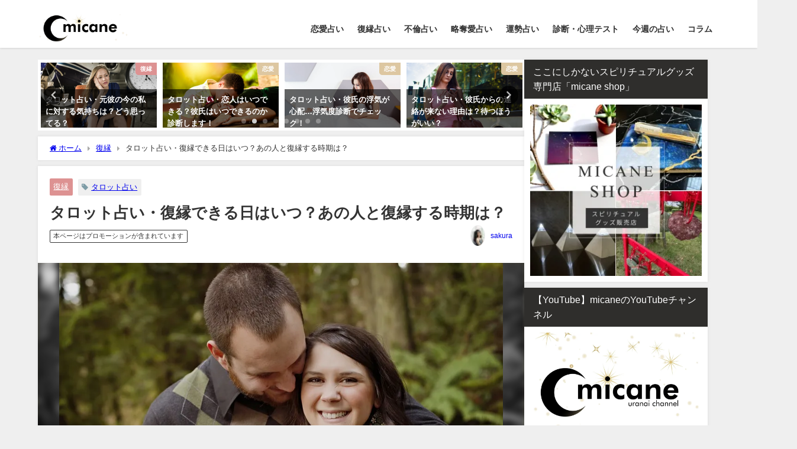

--- FILE ---
content_type: text/html; charset=UTF-8
request_url: https://micane.jp/hukuen-tarot-jiki
body_size: 42151
content:
<!DOCTYPE html>
<html lang="ja">
<head>
<meta charset="utf-8">
<meta http-equiv="X-UA-Compatible" content="IE=edge">
<meta name="viewport" content="width=device-width, initial-scale=1" />

<meta name="description" content="別れた元彼とのことを考えると後悔の念を抱いていることによって、復縁に向かって走り出している方がいます。 しかし、一度壊れてしまった縁を結ぶことに困難を感じている時には、復縁できる日はいつなのか考えない">
<meta name="thumbnail" content="https://i0.wp.com/micane.jp/wp-content/uploads/2017/11/%E5%BE%A9%E7%B8%81%E5%91%8A%E7%99%BD%E3%82%92OK%E3%81%97%E3%81%9F%E3%82%AB%E3%83%83%E3%83%97%E3%83%AB.jpg?resize=150%2C150&ssl=1" /><!-- Diver OGP -->
<meta property="og:locale" content="ja_JP" />
<meta property="og:title" content="タロット占い・復縁できる日はいつ？あの人と復縁する時期は？" />
<meta property="og:description" content="別れた元彼とのことを考えると後悔の念を抱いていることによって、復縁に向かって走り出している方がいます。 しかし、一度壊れてしまった縁を結ぶことに困難を感じている時には、復縁できる日はいつなのか考えない" />
<meta property="og:type" content="article" />
<meta property="og:url" content="https://micane.jp/hukuen-tarot-jiki" />
<meta property="og:image" content="https://i0.wp.com/micane.jp/wp-content/uploads/2017/11/%E5%BE%A9%E7%B8%81%E5%91%8A%E7%99%BD%E3%82%92OK%E3%81%97%E3%81%9F%E3%82%AB%E3%83%83%E3%83%97%E3%83%AB.jpg?fit=960%2C640&#038;ssl=1" />
<meta property="og:site_name" content="micane | 無料占い" />
<meta name="twitter:card" content="summary_large_image" />
<meta name="twitter:title" content="タロット占い・復縁できる日はいつ？あの人と復縁する時期は？" />
<meta name="twitter:url" content="https://micane.jp/hukuen-tarot-jiki" />
<meta name="twitter:description" content="別れた元彼とのことを考えると後悔の念を抱いていることによって、復縁に向かって走り出している方がいます。 しかし、一度壊れてしまった縁を結ぶことに困難を感じている時には、復縁できる日はいつなのか考えない" />
<meta name="twitter:image" content="https://i0.wp.com/micane.jp/wp-content/uploads/2017/11/%E5%BE%A9%E7%B8%81%E5%91%8A%E7%99%BD%E3%82%92OK%E3%81%97%E3%81%9F%E3%82%AB%E3%83%83%E3%83%97%E3%83%AB.jpg?fit=960%2C640&#038;ssl=1" />
<!-- / Diver OGP -->
<link rel="canonical" href="https://micane.jp/hukuen-tarot-jiki">
<link rel="shortcut icon" href="https://micane.jp/wp-content/uploads/2020/06/favi.png">
<!--[if IE]>
		<link rel="shortcut icon" href="">
<![endif]-->
<link rel="apple-touch-icon" href="https://micane.jp/wp-content/uploads/2020/06/favi.png" />
	<style>img:is([sizes="auto" i], [sizes^="auto," i]) { contain-intrinsic-size: 3000px 1500px }</style>
	
		<!-- All in One SEO 4.8.1.1 - aioseo.com -->
		<title>タロット占い・復縁できる日はいつ？あの人と復縁する時期は？ | micane | 無料占い</title>
	<meta name="description" content="元彼といつ復縁できるのかな…と悩んでいませんか？こちらでは復縁したいあの人と復縁する時期を無料のタロット占いで鑑定すると共に、元彼に「復縁したい！」と告白してOKを貰える可能性を探る方法を紹介します。" />
	<meta name="robots" content="max-snippet:-1, max-image-preview:large, max-video-preview:-1" />
	<meta name="author" content="sakura"/>
	<meta name="google-site-verification" content="yje_dhf-8CWTRHtPCc94_O3ngjhxd4xhbScD05RxlDs" />
	<meta name="keywords" content="元彼,復縁できる日,時期" />
	<link rel="canonical" href="https://micane.jp/hukuen-tarot-jiki" />
	<meta name="generator" content="All in One SEO (AIOSEO) 4.8.1.1" />
		<meta property="og:locale" content="ja_JP" />
		<meta property="og:site_name" content="micane | 無料占い" />
		<meta property="og:type" content="article" />
		<meta property="og:title" content="タロット占い・復縁できる日はいつ？あの人と復縁する時期は？ | micane | 無料占い" />
		<meta property="og:description" content="元彼といつ復縁できるのかな…と悩んでいませんか？こちらでは復縁したいあの人と復縁する時期を無料のタロット占いで鑑定すると共に、元彼に「復縁したい！」と告白してOKを貰える可能性を探る方法を紹介します。" />
		<meta property="og:url" content="https://micane.jp/hukuen-tarot-jiki" />
		<meta property="fb:admins" content="889570964422469" />
		<meta property="og:image" content="https://micane.jp/wp-content/uploads/2017/11/復縁告白をOKしたカップル.jpg" />
		<meta property="og:image:secure_url" content="https://micane.jp/wp-content/uploads/2017/11/復縁告白をOKしたカップル.jpg" />
		<meta property="og:image:width" content="960" />
		<meta property="og:image:height" content="640" />
		<meta property="article:tag" content="元彼" />
		<meta property="article:tag" content="復縁できる日" />
		<meta property="article:tag" content="時期" />
		<meta property="article:tag" content="復縁" />
		<meta property="article:tag" content="タロット占い" />
		<meta property="article:published_time" content="2017-11-23T13:29:11+00:00" />
		<meta property="article:modified_time" content="2017-11-22T03:29:35+00:00" />
		<meta name="twitter:card" content="summary_large_image" />
		<meta name="twitter:site" content="@micaneuranai" />
		<meta name="twitter:title" content="タロット占い・復縁できる日はいつ？あの人と復縁する時期は？ | micane | 無料占い" />
		<meta name="twitter:description" content="元彼といつ復縁できるのかな…と悩んでいませんか？こちらでは復縁したいあの人と復縁する時期を無料のタロット占いで鑑定すると共に、元彼に「復縁したい！」と告白してOKを貰える可能性を探る方法を紹介します。" />
		<meta name="twitter:creator" content="@micaneuranai" />
		<meta name="twitter:image" content="https://micane.jp/wp-content/uploads/2017/11/復縁告白をOKしたカップル.jpg" />
		<script type="application/ld+json" class="aioseo-schema">
			{"@context":"https:\/\/schema.org","@graph":[{"@type":"Article","@id":"https:\/\/micane.jp\/hukuen-tarot-jiki#article","name":"\u30bf\u30ed\u30c3\u30c8\u5360\u3044\u30fb\u5fa9\u7e01\u3067\u304d\u308b\u65e5\u306f\u3044\u3064\uff1f\u3042\u306e\u4eba\u3068\u5fa9\u7e01\u3059\u308b\u6642\u671f\u306f\uff1f | micane | \u7121\u6599\u5360\u3044","headline":"\u30bf\u30ed\u30c3\u30c8\u5360\u3044\u30fb\u5fa9\u7e01\u3067\u304d\u308b\u65e5\u306f\u3044\u3064\uff1f\u3042\u306e\u4eba\u3068\u5fa9\u7e01\u3059\u308b\u6642\u671f\u306f\uff1f","author":{"@id":"https:\/\/micane.jp\/author\/sakura#author"},"publisher":{"@id":"https:\/\/micane.jp\/#organization"},"image":{"@type":"ImageObject","url":"https:\/\/i0.wp.com\/micane.jp\/wp-content\/uploads\/2017\/11\/%E5%BE%A9%E7%B8%81%E5%91%8A%E7%99%BD%E3%82%92OK%E3%81%97%E3%81%9F%E3%82%AB%E3%83%83%E3%83%97%E3%83%AB.jpg?fit=960%2C640&ssl=1","width":960,"height":640},"datePublished":"2017-11-23T22:29:11+09:00","dateModified":"2017-11-22T12:29:35+09:00","inLanguage":"ja","mainEntityOfPage":{"@id":"https:\/\/micane.jp\/hukuen-tarot-jiki#webpage"},"isPartOf":{"@id":"https:\/\/micane.jp\/hukuen-tarot-jiki#webpage"},"articleSection":"\u5fa9\u7e01, \u30bf\u30ed\u30c3\u30c8\u5360\u3044"},{"@type":"BreadcrumbList","@id":"https:\/\/micane.jp\/hukuen-tarot-jiki#breadcrumblist","itemListElement":[{"@type":"ListItem","@id":"https:\/\/micane.jp\/#listItem","position":1,"name":"\u5bb6"}]},{"@type":"Organization","@id":"https:\/\/micane.jp\/#organization","name":"micane | \u7121\u6599\u5360\u3044","url":"https:\/\/micane.jp\/","sameAs":["https:\/\/twitter.com\/micaneuranai"]},{"@type":"Person","@id":"https:\/\/micane.jp\/author\/sakura#author","url":"https:\/\/micane.jp\/author\/sakura","name":"sakura","image":{"@type":"ImageObject","@id":"https:\/\/micane.jp\/hukuen-tarot-jiki#authorImage","url":"https:\/\/i0.wp.com\/micane.jp\/wp-content\/uploads\/2017\/10\/sakura.jpg?fit=64%2C96&ssl=1","width":96,"height":96,"caption":"sakura"}},{"@type":"WebPage","@id":"https:\/\/micane.jp\/hukuen-tarot-jiki#webpage","url":"https:\/\/micane.jp\/hukuen-tarot-jiki","name":"\u30bf\u30ed\u30c3\u30c8\u5360\u3044\u30fb\u5fa9\u7e01\u3067\u304d\u308b\u65e5\u306f\u3044\u3064\uff1f\u3042\u306e\u4eba\u3068\u5fa9\u7e01\u3059\u308b\u6642\u671f\u306f\uff1f | micane | \u7121\u6599\u5360\u3044","description":"\u5143\u5f7c\u3068\u3044\u3064\u5fa9\u7e01\u3067\u304d\u308b\u306e\u304b\u306a\u2026\u3068\u60a9\u3093\u3067\u3044\u307e\u305b\u3093\u304b\uff1f\u3053\u3061\u3089\u3067\u306f\u5fa9\u7e01\u3057\u305f\u3044\u3042\u306e\u4eba\u3068\u5fa9\u7e01\u3059\u308b\u6642\u671f\u3092\u7121\u6599\u306e\u30bf\u30ed\u30c3\u30c8\u5360\u3044\u3067\u9451\u5b9a\u3059\u308b\u3068\u5171\u306b\u3001\u5143\u5f7c\u306b\u300c\u5fa9\u7e01\u3057\u305f\u3044\uff01\u300d\u3068\u544a\u767d\u3057\u3066OK\u3092\u8cb0\u3048\u308b\u53ef\u80fd\u6027\u3092\u63a2\u308b\u65b9\u6cd5\u3092\u7d39\u4ecb\u3057\u307e\u3059\u3002","inLanguage":"ja","isPartOf":{"@id":"https:\/\/micane.jp\/#website"},"breadcrumb":{"@id":"https:\/\/micane.jp\/hukuen-tarot-jiki#breadcrumblist"},"author":{"@id":"https:\/\/micane.jp\/author\/sakura#author"},"creator":{"@id":"https:\/\/micane.jp\/author\/sakura#author"},"image":{"@type":"ImageObject","url":"https:\/\/i0.wp.com\/micane.jp\/wp-content\/uploads\/2017\/11\/%E5%BE%A9%E7%B8%81%E5%91%8A%E7%99%BD%E3%82%92OK%E3%81%97%E3%81%9F%E3%82%AB%E3%83%83%E3%83%97%E3%83%AB.jpg?fit=960%2C640&ssl=1","@id":"https:\/\/micane.jp\/hukuen-tarot-jiki\/#mainImage","width":960,"height":640},"primaryImageOfPage":{"@id":"https:\/\/micane.jp\/hukuen-tarot-jiki#mainImage"},"datePublished":"2017-11-23T22:29:11+09:00","dateModified":"2017-11-22T12:29:35+09:00"},{"@type":"WebSite","@id":"https:\/\/micane.jp\/#website","url":"https:\/\/micane.jp\/","name":"micane | \u7121\u6599\u5360\u3044","inLanguage":"ja","publisher":{"@id":"https:\/\/micane.jp\/#organization"}}]}
		</script>
		<!-- All in One SEO -->

<link rel='dns-prefetch' href='//cdnjs.cloudflare.com' />
<link rel='dns-prefetch' href='//stats.wp.com' />
<link rel='dns-prefetch' href='//v0.wordpress.com' />
<link rel='preconnect' href='//i0.wp.com' />
<link rel="alternate" type="application/rss+xml" title="micane | 無料占い &raquo; フィード" href="https://micane.jp/feed" />
<link rel="alternate" type="application/rss+xml" title="micane | 無料占い &raquo; コメントフィード" href="https://micane.jp/comments/feed" />
<script type="text/javascript" id="wpp-js" src="https://micane.jp/wp-content/plugins/wordpress-popular-posts/assets/js/wpp.min.js?ver=7.3.1" data-sampling="1" data-sampling-rate="100" data-api-url="https://micane.jp/wp-json/wordpress-popular-posts" data-post-id="1263" data-token="80904305df" data-lang="0" data-debug="0"></script>
<link rel="alternate" type="application/rss+xml" title="micane | 無料占い &raquo; タロット占い・復縁できる日はいつ？あの人と復縁する時期は？ のコメントのフィード" href="https://micane.jp/hukuen-tarot-jiki/feed" />
<!-- micane.jp is managing ads with Advanced Ads 2.0.16 – https://wpadvancedads.com/ --><script id="mican-ready">
			window.advanced_ads_ready=function(e,a){a=a||"complete";var d=function(e){return"interactive"===a?"loading"!==e:"complete"===e};d(document.readyState)?e():document.addEventListener("readystatechange",(function(a){d(a.target.readyState)&&e()}),{once:"interactive"===a})},window.advanced_ads_ready_queue=window.advanced_ads_ready_queue||[];		</script>
		<link rel='stylesheet'  href='https://micane.jp/wp-content/plugins/arabirthname/style/arabirthnameura.css?r=2050915256&#038;ver=6.8.3&#038;theme=6.1.01'  media='all'>
<link rel='stylesheet'  href='https://micane.jp/wp-content/plugins/arabirthura/style/arabirthura.css?ver=6.8.3&#038;theme=6.1.01'  media='all'>
<link rel='stylesheet'  href='https://micane.jp/wp-content/plugins/aradobutu/style/aradobutuura.css?r=2036793788&#038;ver=6.8.3&#038;theme=6.1.01'  media='all'>
<link rel='stylesheet'  href='https://micane.jp/wp-content/plugins/arakyusei/style/arakyuseiura.css?r=1862644876&#038;ver=6.8.3&#038;theme=6.1.01'  media='all'>
<link rel='stylesheet'  href='https://micane.jp/wp-content/plugins/aramaya/style/aramayaura.css?r=1072075940&#038;ver=6.8.3&#038;theme=6.1.01'  media='all'>
<link rel='stylesheet'  href='https://micane.jp/wp-content/plugins/araomikuji/style/omikujiura.css?r=965572289&#038;ver=6.8.3&#038;theme=6.1.01'  media='all'>
<link rel='stylesheet'  href='https://micane.jp/wp-content/plugins/ararokusei/style/ararokuseiura.css?ver=6.8.3&#038;theme=6.1.01'  media='all'>
<link rel='stylesheet'  href='https://micane.jp/wp-content/plugins/araseimei/style/araseimeiura.css?r=2031348604&#038;ver=6.8.3&#038;theme=6.1.01'  media='all'>
<link rel='stylesheet'  href='https://micane.jp/wp-content/plugins/araseizaac/style/araseizaacura.css?r=615793547&#038;ver=6.8.3&#038;theme=6.1.01'  media='all'>
<link rel='stylesheet'  href='https://micane.jp/wp-content/plugins/arasindan/style/arasindanura.css?r=2004516652&#038;ver=6.8.3&#038;theme=6.1.01'  media='all'>
<link rel='stylesheet'  href='https://micane.jp/wp-content/plugins/arasityu/style/arasityuura.css?ver=6.8.3&#038;theme=6.1.01'  media='all'>
<link rel='stylesheet'  href='https://micane.jp/wp-content/plugins/araskes/style/araskesura.css?r=878944081&#038;ver=6.8.3&#038;theme=6.1.01'  media='all'>
<link rel='stylesheet'  href='https://micane.jp/wp-content/plugins/arasuuhi/style/arasuuhiura.css?r=1442305556&#038;ver=6.8.3&#038;theme=6.1.01'  media='all'>
<link rel='stylesheet'  href='https://micane.jp/wp-content/plugins/aratukiseiza/style/aratukiseizaura.css?r=138689295&#038;ver=6.8.3&#038;theme=6.1.01'  media='all'>
<link rel='stylesheet'  href='https://micane.jp/wp-content/plugins/arauranai/style/arauranai.css?ver=6.8.3&#038;theme=6.1.01'  media='all'>
<link rel='stylesheet'  href='https://micane.jp/wp-content/plugins/arayaku/style/arayakuura.css?r=799212853&#038;ver=6.8.3&#038;theme=6.1.01'  media='all'>
<link rel='stylesheet'  href='https://micane.jp/wp-content/plugins/voidtimeura/style/voidtimeura.css?ver=6.8.3&#038;theme=6.1.01'  media='all'>
<link rel='stylesheet'  href='https://micane.jp/wp-includes/css/dist/block-library/style.min.css?ver=6.8.3&#038;theme=6.1.01'  media='all'>
<link rel='stylesheet'  href='https://micane.jp/wp-content/plugins/quick-adsense-reloaded/includes/gutenberg/dist/blocks.style.build.css?ver=2.0.89&#038;theme=6.1.01'  media='all'>
<link rel='stylesheet'  href='https://micane.jp/wp-includes/js/mediaelement/mediaelementplayer-legacy.min.css?ver=4.2.17&#038;theme=6.1.01'  media='all'>
<link rel='stylesheet'  href='https://micane.jp/wp-includes/js/mediaelement/wp-mediaelement.min.css?ver=6.8.3&#038;theme=6.1.01'  media='all'>
<style id='jetpack-sharing-buttons-style-inline-css' type='text/css'>
.jetpack-sharing-buttons__services-list{display:flex;flex-direction:row;flex-wrap:wrap;gap:0;list-style-type:none;margin:5px;padding:0}.jetpack-sharing-buttons__services-list.has-small-icon-size{font-size:12px}.jetpack-sharing-buttons__services-list.has-normal-icon-size{font-size:16px}.jetpack-sharing-buttons__services-list.has-large-icon-size{font-size:24px}.jetpack-sharing-buttons__services-list.has-huge-icon-size{font-size:36px}@media print{.jetpack-sharing-buttons__services-list{display:none!important}}.editor-styles-wrapper .wp-block-jetpack-sharing-buttons{gap:0;padding-inline-start:0}ul.jetpack-sharing-buttons__services-list.has-background{padding:1.25em 2.375em}
</style>
<style id='global-styles-inline-css' type='text/css'>
:root{--wp--preset--aspect-ratio--square: 1;--wp--preset--aspect-ratio--4-3: 4/3;--wp--preset--aspect-ratio--3-4: 3/4;--wp--preset--aspect-ratio--3-2: 3/2;--wp--preset--aspect-ratio--2-3: 2/3;--wp--preset--aspect-ratio--16-9: 16/9;--wp--preset--aspect-ratio--9-16: 9/16;--wp--preset--color--black: #000000;--wp--preset--color--cyan-bluish-gray: #abb8c3;--wp--preset--color--white: #ffffff;--wp--preset--color--pale-pink: #f78da7;--wp--preset--color--vivid-red: #cf2e2e;--wp--preset--color--luminous-vivid-orange: #ff6900;--wp--preset--color--luminous-vivid-amber: #fcb900;--wp--preset--color--light-green-cyan: #7bdcb5;--wp--preset--color--vivid-green-cyan: #00d084;--wp--preset--color--pale-cyan-blue: #8ed1fc;--wp--preset--color--vivid-cyan-blue: #0693e3;--wp--preset--color--vivid-purple: #9b51e0;--wp--preset--color--light-blue: #70b8f1;--wp--preset--color--light-red: #ff8178;--wp--preset--color--light-green: #2ac113;--wp--preset--color--light-yellow: #ffe822;--wp--preset--color--light-orange: #ffa30d;--wp--preset--color--blue: #00f;--wp--preset--color--red: #f00;--wp--preset--color--purple: #674970;--wp--preset--color--gray: #ccc;--wp--preset--gradient--vivid-cyan-blue-to-vivid-purple: linear-gradient(135deg,rgba(6,147,227,1) 0%,rgb(155,81,224) 100%);--wp--preset--gradient--light-green-cyan-to-vivid-green-cyan: linear-gradient(135deg,rgb(122,220,180) 0%,rgb(0,208,130) 100%);--wp--preset--gradient--luminous-vivid-amber-to-luminous-vivid-orange: linear-gradient(135deg,rgba(252,185,0,1) 0%,rgba(255,105,0,1) 100%);--wp--preset--gradient--luminous-vivid-orange-to-vivid-red: linear-gradient(135deg,rgba(255,105,0,1) 0%,rgb(207,46,46) 100%);--wp--preset--gradient--very-light-gray-to-cyan-bluish-gray: linear-gradient(135deg,rgb(238,238,238) 0%,rgb(169,184,195) 100%);--wp--preset--gradient--cool-to-warm-spectrum: linear-gradient(135deg,rgb(74,234,220) 0%,rgb(151,120,209) 20%,rgb(207,42,186) 40%,rgb(238,44,130) 60%,rgb(251,105,98) 80%,rgb(254,248,76) 100%);--wp--preset--gradient--blush-light-purple: linear-gradient(135deg,rgb(255,206,236) 0%,rgb(152,150,240) 100%);--wp--preset--gradient--blush-bordeaux: linear-gradient(135deg,rgb(254,205,165) 0%,rgb(254,45,45) 50%,rgb(107,0,62) 100%);--wp--preset--gradient--luminous-dusk: linear-gradient(135deg,rgb(255,203,112) 0%,rgb(199,81,192) 50%,rgb(65,88,208) 100%);--wp--preset--gradient--pale-ocean: linear-gradient(135deg,rgb(255,245,203) 0%,rgb(182,227,212) 50%,rgb(51,167,181) 100%);--wp--preset--gradient--electric-grass: linear-gradient(135deg,rgb(202,248,128) 0%,rgb(113,206,126) 100%);--wp--preset--gradient--midnight: linear-gradient(135deg,rgb(2,3,129) 0%,rgb(40,116,252) 100%);--wp--preset--font-size--small: .8em;--wp--preset--font-size--medium: 1em;--wp--preset--font-size--large: 1.2em;--wp--preset--font-size--x-large: 42px;--wp--preset--font-size--xlarge: 1.5em;--wp--preset--font-size--xxlarge: 2em;--wp--preset--spacing--20: 0.44rem;--wp--preset--spacing--30: 0.67rem;--wp--preset--spacing--40: 1rem;--wp--preset--spacing--50: 1.5rem;--wp--preset--spacing--60: 2.25rem;--wp--preset--spacing--70: 3.38rem;--wp--preset--spacing--80: 5.06rem;--wp--preset--shadow--natural: 6px 6px 9px rgba(0, 0, 0, 0.2);--wp--preset--shadow--deep: 12px 12px 50px rgba(0, 0, 0, 0.4);--wp--preset--shadow--sharp: 6px 6px 0px rgba(0, 0, 0, 0.2);--wp--preset--shadow--outlined: 6px 6px 0px -3px rgba(255, 255, 255, 1), 6px 6px rgba(0, 0, 0, 1);--wp--preset--shadow--crisp: 6px 6px 0px rgba(0, 0, 0, 1);--wp--custom--spacing--small: max(1.25rem, 5vw);--wp--custom--spacing--medium: clamp(2rem, 8vw, calc(4 * var(--wp--style--block-gap)));--wp--custom--spacing--large: clamp(4rem, 10vw, 8rem);--wp--custom--spacing--outer: var(--wp--custom--spacing--small, 1.25rem);--wp--custom--typography--font-size--huge: clamp(2.25rem, 4vw, 2.75rem);--wp--custom--typography--font-size--gigantic: clamp(2.75rem, 6vw, 3.25rem);--wp--custom--typography--font-size--colossal: clamp(3.25rem, 8vw, 6.25rem);--wp--custom--typography--line-height--tiny: 1.15;--wp--custom--typography--line-height--small: 1.2;--wp--custom--typography--line-height--medium: 1.4;--wp--custom--typography--line-height--normal: 1.6;}:root { --wp--style--global--content-size: 769px;--wp--style--global--wide-size: 1240px; }:where(body) { margin: 0; }.wp-site-blocks > .alignleft { float: left; margin-right: 2em; }.wp-site-blocks > .alignright { float: right; margin-left: 2em; }.wp-site-blocks > .aligncenter { justify-content: center; margin-left: auto; margin-right: auto; }:where(.wp-site-blocks) > * { margin-block-start: 1.5em; margin-block-end: 0; }:where(.wp-site-blocks) > :first-child { margin-block-start: 0; }:where(.wp-site-blocks) > :last-child { margin-block-end: 0; }:root { --wp--style--block-gap: 1.5em; }:root :where(.is-layout-flow) > :first-child{margin-block-start: 0;}:root :where(.is-layout-flow) > :last-child{margin-block-end: 0;}:root :where(.is-layout-flow) > *{margin-block-start: 1.5em;margin-block-end: 0;}:root :where(.is-layout-constrained) > :first-child{margin-block-start: 0;}:root :where(.is-layout-constrained) > :last-child{margin-block-end: 0;}:root :where(.is-layout-constrained) > *{margin-block-start: 1.5em;margin-block-end: 0;}:root :where(.is-layout-flex){gap: 1.5em;}:root :where(.is-layout-grid){gap: 1.5em;}.is-layout-flow > .alignleft{float: left;margin-inline-start: 0;margin-inline-end: 2em;}.is-layout-flow > .alignright{float: right;margin-inline-start: 2em;margin-inline-end: 0;}.is-layout-flow > .aligncenter{margin-left: auto !important;margin-right: auto !important;}.is-layout-constrained > .alignleft{float: left;margin-inline-start: 0;margin-inline-end: 2em;}.is-layout-constrained > .alignright{float: right;margin-inline-start: 2em;margin-inline-end: 0;}.is-layout-constrained > .aligncenter{margin-left: auto !important;margin-right: auto !important;}.is-layout-constrained > :where(:not(.alignleft):not(.alignright):not(.alignfull)){max-width: var(--wp--style--global--content-size);margin-left: auto !important;margin-right: auto !important;}.is-layout-constrained > .alignwide{max-width: var(--wp--style--global--wide-size);}body .is-layout-flex{display: flex;}.is-layout-flex{flex-wrap: wrap;align-items: center;}.is-layout-flex > :is(*, div){margin: 0;}body .is-layout-grid{display: grid;}.is-layout-grid > :is(*, div){margin: 0;}body{padding-top: 0px;padding-right: 0px;padding-bottom: 0px;padding-left: 0px;}:root :where(.wp-element-button, .wp-block-button__link){background-color: #32373c;border-width: 0;color: #fff;font-family: inherit;font-size: inherit;line-height: inherit;padding: calc(0.667em + 2px) calc(1.333em + 2px);text-decoration: none;}.has-black-color{color: var(--wp--preset--color--black) !important;}.has-cyan-bluish-gray-color{color: var(--wp--preset--color--cyan-bluish-gray) !important;}.has-white-color{color: var(--wp--preset--color--white) !important;}.has-pale-pink-color{color: var(--wp--preset--color--pale-pink) !important;}.has-vivid-red-color{color: var(--wp--preset--color--vivid-red) !important;}.has-luminous-vivid-orange-color{color: var(--wp--preset--color--luminous-vivid-orange) !important;}.has-luminous-vivid-amber-color{color: var(--wp--preset--color--luminous-vivid-amber) !important;}.has-light-green-cyan-color{color: var(--wp--preset--color--light-green-cyan) !important;}.has-vivid-green-cyan-color{color: var(--wp--preset--color--vivid-green-cyan) !important;}.has-pale-cyan-blue-color{color: var(--wp--preset--color--pale-cyan-blue) !important;}.has-vivid-cyan-blue-color{color: var(--wp--preset--color--vivid-cyan-blue) !important;}.has-vivid-purple-color{color: var(--wp--preset--color--vivid-purple) !important;}.has-light-blue-color{color: var(--wp--preset--color--light-blue) !important;}.has-light-red-color{color: var(--wp--preset--color--light-red) !important;}.has-light-green-color{color: var(--wp--preset--color--light-green) !important;}.has-light-yellow-color{color: var(--wp--preset--color--light-yellow) !important;}.has-light-orange-color{color: var(--wp--preset--color--light-orange) !important;}.has-blue-color{color: var(--wp--preset--color--blue) !important;}.has-red-color{color: var(--wp--preset--color--red) !important;}.has-purple-color{color: var(--wp--preset--color--purple) !important;}.has-gray-color{color: var(--wp--preset--color--gray) !important;}.has-black-background-color{background-color: var(--wp--preset--color--black) !important;}.has-cyan-bluish-gray-background-color{background-color: var(--wp--preset--color--cyan-bluish-gray) !important;}.has-white-background-color{background-color: var(--wp--preset--color--white) !important;}.has-pale-pink-background-color{background-color: var(--wp--preset--color--pale-pink) !important;}.has-vivid-red-background-color{background-color: var(--wp--preset--color--vivid-red) !important;}.has-luminous-vivid-orange-background-color{background-color: var(--wp--preset--color--luminous-vivid-orange) !important;}.has-luminous-vivid-amber-background-color{background-color: var(--wp--preset--color--luminous-vivid-amber) !important;}.has-light-green-cyan-background-color{background-color: var(--wp--preset--color--light-green-cyan) !important;}.has-vivid-green-cyan-background-color{background-color: var(--wp--preset--color--vivid-green-cyan) !important;}.has-pale-cyan-blue-background-color{background-color: var(--wp--preset--color--pale-cyan-blue) !important;}.has-vivid-cyan-blue-background-color{background-color: var(--wp--preset--color--vivid-cyan-blue) !important;}.has-vivid-purple-background-color{background-color: var(--wp--preset--color--vivid-purple) !important;}.has-light-blue-background-color{background-color: var(--wp--preset--color--light-blue) !important;}.has-light-red-background-color{background-color: var(--wp--preset--color--light-red) !important;}.has-light-green-background-color{background-color: var(--wp--preset--color--light-green) !important;}.has-light-yellow-background-color{background-color: var(--wp--preset--color--light-yellow) !important;}.has-light-orange-background-color{background-color: var(--wp--preset--color--light-orange) !important;}.has-blue-background-color{background-color: var(--wp--preset--color--blue) !important;}.has-red-background-color{background-color: var(--wp--preset--color--red) !important;}.has-purple-background-color{background-color: var(--wp--preset--color--purple) !important;}.has-gray-background-color{background-color: var(--wp--preset--color--gray) !important;}.has-black-border-color{border-color: var(--wp--preset--color--black) !important;}.has-cyan-bluish-gray-border-color{border-color: var(--wp--preset--color--cyan-bluish-gray) !important;}.has-white-border-color{border-color: var(--wp--preset--color--white) !important;}.has-pale-pink-border-color{border-color: var(--wp--preset--color--pale-pink) !important;}.has-vivid-red-border-color{border-color: var(--wp--preset--color--vivid-red) !important;}.has-luminous-vivid-orange-border-color{border-color: var(--wp--preset--color--luminous-vivid-orange) !important;}.has-luminous-vivid-amber-border-color{border-color: var(--wp--preset--color--luminous-vivid-amber) !important;}.has-light-green-cyan-border-color{border-color: var(--wp--preset--color--light-green-cyan) !important;}.has-vivid-green-cyan-border-color{border-color: var(--wp--preset--color--vivid-green-cyan) !important;}.has-pale-cyan-blue-border-color{border-color: var(--wp--preset--color--pale-cyan-blue) !important;}.has-vivid-cyan-blue-border-color{border-color: var(--wp--preset--color--vivid-cyan-blue) !important;}.has-vivid-purple-border-color{border-color: var(--wp--preset--color--vivid-purple) !important;}.has-light-blue-border-color{border-color: var(--wp--preset--color--light-blue) !important;}.has-light-red-border-color{border-color: var(--wp--preset--color--light-red) !important;}.has-light-green-border-color{border-color: var(--wp--preset--color--light-green) !important;}.has-light-yellow-border-color{border-color: var(--wp--preset--color--light-yellow) !important;}.has-light-orange-border-color{border-color: var(--wp--preset--color--light-orange) !important;}.has-blue-border-color{border-color: var(--wp--preset--color--blue) !important;}.has-red-border-color{border-color: var(--wp--preset--color--red) !important;}.has-purple-border-color{border-color: var(--wp--preset--color--purple) !important;}.has-gray-border-color{border-color: var(--wp--preset--color--gray) !important;}.has-vivid-cyan-blue-to-vivid-purple-gradient-background{background: var(--wp--preset--gradient--vivid-cyan-blue-to-vivid-purple) !important;}.has-light-green-cyan-to-vivid-green-cyan-gradient-background{background: var(--wp--preset--gradient--light-green-cyan-to-vivid-green-cyan) !important;}.has-luminous-vivid-amber-to-luminous-vivid-orange-gradient-background{background: var(--wp--preset--gradient--luminous-vivid-amber-to-luminous-vivid-orange) !important;}.has-luminous-vivid-orange-to-vivid-red-gradient-background{background: var(--wp--preset--gradient--luminous-vivid-orange-to-vivid-red) !important;}.has-very-light-gray-to-cyan-bluish-gray-gradient-background{background: var(--wp--preset--gradient--very-light-gray-to-cyan-bluish-gray) !important;}.has-cool-to-warm-spectrum-gradient-background{background: var(--wp--preset--gradient--cool-to-warm-spectrum) !important;}.has-blush-light-purple-gradient-background{background: var(--wp--preset--gradient--blush-light-purple) !important;}.has-blush-bordeaux-gradient-background{background: var(--wp--preset--gradient--blush-bordeaux) !important;}.has-luminous-dusk-gradient-background{background: var(--wp--preset--gradient--luminous-dusk) !important;}.has-pale-ocean-gradient-background{background: var(--wp--preset--gradient--pale-ocean) !important;}.has-electric-grass-gradient-background{background: var(--wp--preset--gradient--electric-grass) !important;}.has-midnight-gradient-background{background: var(--wp--preset--gradient--midnight) !important;}.has-small-font-size{font-size: var(--wp--preset--font-size--small) !important;}.has-medium-font-size{font-size: var(--wp--preset--font-size--medium) !important;}.has-large-font-size{font-size: var(--wp--preset--font-size--large) !important;}.has-x-large-font-size{font-size: var(--wp--preset--font-size--x-large) !important;}.has-xlarge-font-size{font-size: var(--wp--preset--font-size--xlarge) !important;}.has-xxlarge-font-size{font-size: var(--wp--preset--font-size--xxlarge) !important;}
:root :where(.wp-block-pullquote){font-size: 1.5em;line-height: 1.6;}
:root :where(.wp-block-group-is-layout-flow) > :first-child{margin-block-start: 0;}:root :where(.wp-block-group-is-layout-flow) > :last-child{margin-block-end: 0;}:root :where(.wp-block-group-is-layout-flow) > *{margin-block-start: 0;margin-block-end: 0;}:root :where(.wp-block-group-is-layout-constrained) > :first-child{margin-block-start: 0;}:root :where(.wp-block-group-is-layout-constrained) > :last-child{margin-block-end: 0;}:root :where(.wp-block-group-is-layout-constrained) > *{margin-block-start: 0;margin-block-end: 0;}:root :where(.wp-block-group-is-layout-flex){gap: 0;}:root :where(.wp-block-group-is-layout-grid){gap: 0;}
</style>
<link rel='stylesheet'  href='https://micane.jp/wp-content/plugins/table-of-contents-plus/screen.min.css?ver=2411.1&#038;theme=6.1.01'  media='all'>
<link rel='stylesheet'  href='https://micane.jp/wp-content/plugins/wp-user-avatar/assets/css/frontend.min.css?ver=4.15.23&#038;theme=6.1.01'  media='all'>
<link rel='stylesheet'  href='https://micane.jp/wp-content/plugins/wp-user-avatar/assets/flatpickr/flatpickr.min.css?ver=4.15.23&#038;theme=6.1.01'  media='all'>
<link rel='stylesheet'  href='https://micane.jp/wp-content/plugins/wp-user-avatar/assets/select2/select2.min.css?ver=6.8.3&#038;theme=6.1.01'  media='all'>
<link rel='stylesheet'  href='https://micane.jp/wp-content/plugins/wordpress-popular-posts/assets/css/wpp.css?ver=7.3.1&#038;theme=6.1.01'  media='all'>
<link rel='stylesheet'  href='https://micane.jp/wp-content/themes/diver/css/style.min.css?ver=6.8.3&#038;theme=6.1.01'  media='all'>
<link rel='stylesheet'  href='https://micane.jp/wp-content/themes/diver_child/style.css?theme=6.1.01'  media='all'>
<style id='akismet-widget-style-inline-css' type='text/css'>

			.a-stats {
				--akismet-color-mid-green: #357b49;
				--akismet-color-white: #fff;
				--akismet-color-light-grey: #f6f7f7;

				max-width: 350px;
				width: auto;
			}

			.a-stats * {
				all: unset;
				box-sizing: border-box;
			}

			.a-stats strong {
				font-weight: 600;
			}

			.a-stats a.a-stats__link,
			.a-stats a.a-stats__link:visited,
			.a-stats a.a-stats__link:active {
				background: var(--akismet-color-mid-green);
				border: none;
				box-shadow: none;
				border-radius: 8px;
				color: var(--akismet-color-white);
				cursor: pointer;
				display: block;
				font-family: -apple-system, BlinkMacSystemFont, 'Segoe UI', 'Roboto', 'Oxygen-Sans', 'Ubuntu', 'Cantarell', 'Helvetica Neue', sans-serif;
				font-weight: 500;
				padding: 12px;
				text-align: center;
				text-decoration: none;
				transition: all 0.2s ease;
			}

			/* Extra specificity to deal with TwentyTwentyOne focus style */
			.widget .a-stats a.a-stats__link:focus {
				background: var(--akismet-color-mid-green);
				color: var(--akismet-color-white);
				text-decoration: none;
			}

			.a-stats a.a-stats__link:hover {
				filter: brightness(110%);
				box-shadow: 0 4px 12px rgba(0, 0, 0, 0.06), 0 0 2px rgba(0, 0, 0, 0.16);
			}

			.a-stats .count {
				color: var(--akismet-color-white);
				display: block;
				font-size: 1.5em;
				line-height: 1.4;
				padding: 0 13px;
				white-space: nowrap;
			}
		
</style>
<script type="text/javascript"src="https://micane.jp/wp-includes/js/jquery/jquery.min.js?ver=3.7.1&amp;theme=6.1.01" id="jquery-core-js"></script>
<script type="text/javascript"src="https://micane.jp/wp-includes/js/jquery/jquery-migrate.min.js?ver=3.4.1&amp;theme=6.1.01" id="jquery-migrate-js"></script>
<script type="text/javascript"src="https://micane.jp/wp-content/plugins/wp-user-avatar/assets/flatpickr/flatpickr.min.js?ver=4.15.23&amp;theme=6.1.01" id="ppress-flatpickr-js"></script>
<script type="text/javascript"src="https://micane.jp/wp-content/plugins/wp-user-avatar/assets/select2/select2.min.js?ver=4.15.23&amp;theme=6.1.01" id="ppress-select2-js"></script>
<link rel="https://api.w.org/" href="https://micane.jp/wp-json/" /><link rel="alternate" title="JSON" type="application/json" href="https://micane.jp/wp-json/wp/v2/posts/1263" /><link rel="EditURI" type="application/rsd+xml" title="RSD" href="https://micane.jp/xmlrpc.php?rsd" />
<meta name="generator" content="WordPress 6.8.3" />
<link rel='shortlink' href='https://wp.me/p9frc9-kn' />
<link rel="alternate" title="oEmbed (JSON)" type="application/json+oembed" href="https://micane.jp/wp-json/oembed/1.0/embed?url=https%3A%2F%2Fmicane.jp%2Fhukuen-tarot-jiki" />
<link rel="alternate" title="oEmbed (XML)" type="text/xml+oembed" href="https://micane.jp/wp-json/oembed/1.0/embed?url=https%3A%2F%2Fmicane.jp%2Fhukuen-tarot-jiki&#038;format=xml" />
	<style>img#wpstats{display:none}</style>
		<script>document.cookie = 'quads_browser_width='+screen.width;</script>            <style id="wpp-loading-animation-styles">@-webkit-keyframes bgslide{from{background-position-x:0}to{background-position-x:-200%}}@keyframes bgslide{from{background-position-x:0}to{background-position-x:-200%}}.wpp-widget-block-placeholder,.wpp-shortcode-placeholder{margin:0 auto;width:60px;height:3px;background:#dd3737;background:linear-gradient(90deg,#dd3737 0%,#571313 10%,#dd3737 100%);background-size:200% auto;border-radius:3px;-webkit-animation:bgslide 1s infinite linear;animation:bgslide 1s infinite linear}</style>
            <!-- Google tag (gtag.js) -->
<script async src="https://www.googletagmanager.com/gtag/js?id=G-7CVSGHHZN7">
</script>
<script>
  window.dataLayer = window.dataLayer || [];
  function gtag(){dataLayer.push(arguments);}
  gtag('js', new Date());

  gtag('config', 'G-7CVSGHHZN7');
</script>

<!-- Facebook Pixel Code -->
<script>
  !function(f,b,e,v,n,t,s)
  {if(f.fbq)return;n=f.fbq=function(){n.callMethod?
  n.callMethod.apply(n,arguments):n.queue.push(arguments)};
  if(!f._fbq)f._fbq=n;n.push=n;n.loaded=!0;n.version='2.0';
  n.queue=[];t=b.createElement(e);t.async=!0;
  t.src=v;s=b.getElementsByTagName(e)[0];
  s.parentNode.insertBefore(t,s)}(window, document,'script',
  'https://connect.facebook.net/en_US/fbevents.js');
  fbq('init', '455865889173724');
  fbq('track', 'PageView');
</script>
<noscript><img height="1" width="1" style="display:none"
  src="https://www.facebook.com/tr?id=455865889173724&ev=PageView&noscript=1"
/></noscript>
<!-- End Facebook Pixel Code --><script type="application/ld+json" class="json-ld">[
    {
        "@context": "https://schema.org",
        "@type": "BlogPosting",
        "mainEntityOfPage": {
            "@type": "WebPage",
            "@id": "https://micane.jp/hukuen-tarot-jiki"
        },
        "headline": "タロット占い・復縁できる日はいつ？あの人と復縁する時期は？",
        "image": [
            "https://i0.wp.com/micane.jp/wp-content/uploads/2017/11/%E5%BE%A9%E7%B8%81%E5%91%8A%E7%99%BD%E3%82%92OK%E3%81%97%E3%81%9F%E3%82%AB%E3%83%83%E3%83%97%E3%83%AB.jpg?fit=960%2C640&ssl=1",
            "https://i0.wp.com/micane.jp/wp-content/uploads/2017/11/%E5%BE%A9%E7%B8%81%E5%91%8A%E7%99%BD%E3%82%92OK%E3%81%97%E3%81%9F%E3%82%AB%E3%83%83%E3%83%97%E3%83%AB.jpg?fit=300%2C200&ssl=1",
            "https://i0.wp.com/micane.jp/wp-content/uploads/2017/11/%E5%BE%A9%E7%B8%81%E5%91%8A%E7%99%BD%E3%82%92OK%E3%81%97%E3%81%9F%E3%82%AB%E3%83%83%E3%83%97%E3%83%AB.jpg?resize=150%2C150&ssl=1"
        ],
        "description": "別れた元彼とのことを考えると後悔の念を抱いていることによって、復縁に向かって走り出している方がいます。 しかし、一度壊れてしまった縁を結ぶことに困難を感じている時には、復縁できる日はいつなのか考えない",
        "datePublished": "2017-11-23T22:29:11+09:00",
        "dateModified": "2017-11-22T12:29:35+09:00",
        "articleSection": [
            "復縁"
        ],
        "author": {
            "@type": "Person",
            "name": "sakura",
            "url": "https://micane.jp/author/sakura"
        },
        "publisher": {
            "@context": "http://schema.org",
            "@type": "Organization",
            "name": "micane | 無料占い",
            "description": "",
            "logo": {
                "@type": "ImageObject",
                "url": "https://micane.jp/wp-content/uploads/2020/06/micanelogo.png"
            }
        }
    }
]</script>
<style>body{background-image:url('');}</style> <style> #onlynav ul ul,#nav_fixed #nav ul ul,.header-logo #nav ul ul {visibility:hidden;opacity:0;transition:.2s ease-in-out;transform:translateY(10px);}#onlynav ul ul ul,#nav_fixed #nav ul ul ul,.header-logo #nav ul ul ul {transform:translateX(-20px) translateY(0);}#onlynav ul li:hover > ul,#nav_fixed #nav ul li:hover > ul,.header-logo #nav ul li:hover > ul{visibility:visible;opacity:1;transform:translateY(0);}#onlynav ul ul li:hover > ul,#nav_fixed #nav ul ul li:hover > ul,.header-logo #nav ul ul li:hover > ul{transform:translateX(0) translateY(0);}</style><style>body{background-color:#efefef;color:#333;}.header-wrap,#header ul.sub-menu, #header ul.children,#scrollnav,.description_sp{background:#fff;color:#333}.header-wrap a,#scrollnav a,div.logo_title{color:#333;}.drawer-nav-btn span{background-color:#333;}.drawer-nav-btn:before,.drawer-nav-btn:after {border-color:#333;}#scrollnav ul li a {background:#f3f3f3;color:#333;}.header-wrap,#header ul.sub-menu, #header ul.children,#scrollnav,.description_sp,.post-box-contents,#main-wrap #pickup_posts_container img,.hentry, #single-main .post-sub,.navigation,.single_thumbnail,.in_loop,#breadcrumb,.pickup-cat-list,.maintop-widget, .mainbottom-widget,#share_plz,.sticky-post-box,.catpage_content_wrap,.cat-post-main,#sidebar .widget,#onlynav,#onlynav ul ul,#bigfooter,#footer,#nav_fixed.fixed, #nav_fixed #nav ul ul,.header_small_menu,.content,#footer_sticky_menu,.footermenu_col,a.page-numbers,#scrollnav{background:#fff;color:#333;}#onlynav ul li a{color:#333;}.pagination .current {background:#abccdc;color:#fff;}</style><style>@media screen and (min-width:1201px){#main-wrap,.header-wrap .header-logo,.header_small_content,.bigfooter_wrap,.footer_content,.container_top_widget,.container_bottom_widget{width:90%;}}@media screen and (max-width:1200px){ #main-wrap,.header-wrap .header-logo, .header_small_content, .bigfooter_wrap,.footer_content, .container_top_widget, .container_bottom_widget{width:96%;}}@media screen and (max-width:768px){#main-wrap,.header-wrap .header-logo,.header_small_content,.bigfooter_wrap,.footer_content,.container_top_widget,.container_bottom_widget{width:100%;}}@media screen and (min-width:960px){#sidebar {width:310px;}}</style><style>@media screen and (min-width:1201px){#main-wrap{width:90%;}}@media screen and (max-width:1200px){ #main-wrap{width:96%;}}</style><style type="text/css" id="diver-custom-heading-css">.content h2:where(:not([class])),:where(.is-editor-blocks) :where(.content) h2:not(.sc_heading){color:#fff;background-color:#b48dc4;text-align:left;border-radius:50em 0 0 50em;vertical-align:middle;margin-left:-10px;display:flex;align-items:center;}.content h2:where(:not([class])):before,:where(.is-editor-blocks) :where(.content) h2:not(.sc_heading):before{content:"";background:#fff;margin-right:8px;width:.8em;height:.8em;flex:none;border-radius:50%;display:block;}.content h3:where(:not([class])),:where(.is-editor-blocks) :where(.content) h3:not(.sc_heading){color:#000;background-color:#000;text-align:left;border-bottom:2px solid #000;background:transparent;padding-left:0px;padding-right:0px;}.content h4:where(:not([class])),:where(.is-editor-blocks) :where(.content) h4:not(.sc_heading){color:#000;background-color:#000;text-align:left;background:transparent;display:flex;align-items:center;padding:0px;}.content h4:where(:not([class])):before,:where(.is-editor-blocks) :where(.content) h4:not(.sc_heading):before{content:"";width:.6em;height:.6em;margin-right:.6em;background-color:#000;transform:rotate(45deg);}.content h5:where(:not([class])),:where(.is-editor-blocks) :where(.content) h5:not(.sc_heading){color:#000;}</style><script data-ad-client="ca-pub-3984242289670048" async src="https://pagead2.googlesyndication.com/pagead/js/adsbygoogle.js"></script><script  async src="https://pagead2.googlesyndication.com/pagead/js/adsbygoogle.js?client=ca-pub-3984242289670048" crossorigin="anonymous"></script>		<style type="text/css" id="wp-custom-css">
			.post_list_wrap .date {
    display: none;
}

.sc_getpost .date {
    display: none;
}

input[type="submit"].searchsubmit {
    background-color: #b48dc4;
}

		</style>
		
<script src="https://www.youtube.com/iframe_api"></script>

<script async src="//pagead2.googlesyndication.com/pagead/js/adsbygoogle.js"></script>
</head>
<body itemscope="itemscope" itemtype="http://schema.org/WebPage" class="wp-singular post-template-default single single-post postid-1263 single-format-standard wp-embed-responsive wp-theme-diver wp-child-theme-diver_child  l-sidebar-right aa-prefix-mican-">

<div id="fb-root"></div>
<script async defer crossorigin="anonymous" src="https://connect.facebook.net/ja_JP/sdk.js#xfbml=1&version=v5.0&appId=338923387238247"></script>

<div id="container">
<!-- header -->
	<!-- lpページでは表示しない -->
	<div id="header" class="clearfix">
					<header class="header-wrap" role="banner" itemscope="itemscope" itemtype="http://schema.org/WPHeader">
			<div class="header_small_menu clearfix">
		<div class="header_small_content">
			<div id="description"></div>
			<nav class="header_small_menu_right" role="navigation" itemscope="itemscope" itemtype="http://scheme.org/SiteNavigationElement">
							</nav>
		</div>
	</div>

			<div class="header-logo clearfix">
				

				<!-- /Navigation -->

								<div id="logo">
										<a href="https://micane.jp/">
						
															<img src="https://micane.jp/wp-content/uploads/2020/06/micanelogo.png" alt="micane | 無料占い" width="1694" height="550">
							
											</a>
				</div>
									<nav id="nav" role="navigation" itemscope="itemscope" itemtype="http://scheme.org/SiteNavigationElement">
						<div class="menu-%e3%83%a1%e3%83%8b%e3%83%a5%e3%83%bc%ef%bc%91-container"><ul id="mainnavul" class="menu"><li id="menu-item-864" class="menu-item menu-item-type-post_type menu-item-object-page menu-item-864"><a href="https://micane.jp/renai-uranai">恋愛占い</a></li>
<li id="menu-item-405" class="menu-item menu-item-type-post_type menu-item-object-page menu-item-405"><a href="https://micane.jp/fukuen-uranai">復縁占い</a></li>
<li id="menu-item-402" class="menu-item menu-item-type-post_type menu-item-object-page menu-item-402"><a href="https://micane.jp/furin-uranai">不倫占い</a></li>
<li id="menu-item-865" class="menu-item menu-item-type-post_type menu-item-object-page menu-item-865"><a href="https://micane.jp/ryakudatuai-uranai">略奪愛占い</a></li>
<li id="menu-item-12323" class="menu-item menu-item-type-custom menu-item-object-custom menu-item-12323"><a href="https://micane.jp/fortune-uranai">運勢占い</a></li>
<li id="menu-item-24890" class="menu-item menu-item-type-custom menu-item-object-custom menu-item-24890"><a href="https://micane.jp/psychologicaltest">診断・心理テスト</a></li>
<li id="menu-item-24872" class="menu-item menu-item-type-custom menu-item-object-custom menu-item-24872"><a href="https://micane.jp/week-fortune-12constellations">今週の占い</a></li>
<li id="menu-item-5047" class="menu-item menu-item-type-custom menu-item-object-custom menu-item-has-children menu-item-5047"><a href="https://micane.jp/column">コラム</a>
<ul class="sub-menu">
	<li id="menu-item-5048" class="menu-item menu-item-type-taxonomy menu-item-object-category menu-item-5048"><a href="https://micane.jp/tarot"><div class="menu_title">タロット占い</div><div class="menu_desc">こちらは無料占いmicane（ミカネ）の「タロット占い」のカテゴリーページです。こちらではタロットカードの意味の解釈、占術の説明などを致します。</div></a></li>
	<li id="menu-item-24873" class="menu-item menu-item-type-taxonomy menu-item-object-category menu-item-24873"><a href="https://micane.jp/category/column/constellation"><div class="menu_title">12星座</div><div class="menu_desc">こちらは無料占いmicane（ミカネ）の「12星座」のカテゴリーページです。こちらでは12星座の性格や特徴などを紹介します。</div></a></li>
	<li id="menu-item-5859" class="menu-item menu-item-type-taxonomy menu-item-object-category menu-item-5859"><a href="https://micane.jp/yumeuranai">夢占い</a></li>
	<li id="menu-item-6116" class="menu-item menu-item-type-taxonomy menu-item-object-category menu-item-6116"><a href="https://micane.jp/denwauranai"><div class="menu_title">電話占い</div><div class="menu_desc">こちらは無料占いmicane（ミカネ）の「電話占い」のカテゴリーページです。こちらでは電話占いサイトの紹介や役立つ情報をお伝えします。</div></a></li>
	<li id="menu-item-15300" class="menu-item menu-item-type-taxonomy menu-item-object-category menu-item-15300"><a href="https://micane.jp/category/column/omajinai"><div class="menu_title">おまじない</div><div class="menu_desc">こちらは無料占いmicane（ミカネ）の「おまじない」のカテゴリーページです。こちらでは良く効くと評判のおまじないを紹介します。</div></a></li>
	<li id="menu-item-15301" class="menu-item menu-item-type-taxonomy menu-item-object-category menu-item-15301"><a href="https://micane.jp/category/column/spiritual"><div class="menu_title">スピリチュアル</div><div class="menu_desc">こちらは無料占いmicane（ミカネ）の「スピリチュアル」のカテゴリーページです。こちらではスピリチュアルに関するワードやスピリチュアルの世界について紹介します。</div></a></li>
	<li id="menu-item-15302" class="menu-item menu-item-type-taxonomy menu-item-object-category menu-item-15302"><a href="https://micane.jp/mailuranai"><div class="menu_title">メール占い</div><div class="menu_desc">こちらは無料占いmicane（ミカネ）の「メール占い」のカテゴリーページです。こちらではメール占いサイトの紹介や役立つ情報をお伝えします。</div></a></li>
	<li id="menu-item-24876" class="menu-item menu-item-type-custom menu-item-object-custom menu-item-24876"><a href="https://micane.jp/angel-number-column">エンジェルナンバー</a></li>
	<li id="menu-item-24877" class="menu-item menu-item-type-taxonomy menu-item-object-category menu-item-24877"><a href="https://micane.jp/mental"><div class="menu_title">メンタル</div><div class="menu_desc">こちらは無料占いmicane（ミカネ）の「メンタル」のカテゴリーページです。こちらでは心の悩み、不安に関するコラムを紹介します。</div></a></li>
	<li id="menu-item-24881" class="menu-item menu-item-type-custom menu-item-object-custom menu-item-24881"><a href="https://micane.jp/ninestar-column">九星気学</a></li>
	<li id="menu-item-24882" class="menu-item menu-item-type-taxonomy menu-item-object-category menu-item-24882"><a href="https://micane.jp/ninsougaku"><div class="menu_title">人相学・人相占い</div><div class="menu_desc">こちらは無料占いmicane（ミカネ）の「人相学・人相占い」のカテゴリーページです。こちらでは人相学・人相占いについて紹介します。</div></a></li>
	<li id="menu-item-24884" class="menu-item menu-item-type-taxonomy menu-item-object-category menu-item-24884"><a href="https://micane.jp/category/column/uranaiapp"><div class="menu_title">占いアプリ</div><div class="menu_desc">こちらは無料占いmicane（ミカネ）の「占いアプリ」のカテゴリーページです。こちらでは占いアプリの紹介や役立つ情報を紹介します。</div></a></li>
	<li id="menu-item-24885" class="menu-item menu-item-type-taxonomy menu-item-object-category menu-item-24885"><a href="https://micane.jp/events"><div class="menu_title">季節の行事</div><div class="menu_desc">こちらは無料占いmicane（ミカネ）の「季節の行事」のカテゴリーページです。こちらでは12星座の性格や特徴などを紹介します。</div></a></li>
	<li id="menu-item-24886" class="menu-item menu-item-type-taxonomy menu-item-object-category menu-item-24886"><a href="https://micane.jp/category/column/palmistry"><div class="menu_title">手相</div><div class="menu_desc">こちらは無料占いmicane（ミカネ）の「手相」のカテゴリーページです。こちらでは手相に関する役立つ情報を紹介します。</div></a></li>
	<li id="menu-item-24887" class="menu-item menu-item-type-taxonomy menu-item-object-category menu-item-24887"><a href="https://micane.jp/category/column/powerspot"><div class="menu_title">神社・お寺・パワースポット</div><div class="menu_desc">こちらは無料占いmicane（ミカネ）の「神社・お寺・パワースポット」のカテゴリーページです。こちらでは全国で様々なご利益のある神社・お寺・パワースポットを紹介します。</div></a></li>
	<li id="menu-item-24883" class="menu-item menu-item-type-taxonomy menu-item-object-category menu-item-24883"><a href="https://micane.jp/category/column/rokusei"><div class="menu_title">六星占術</div><div class="menu_desc">こちらは無料占いmicane（ミカネ）の「六星占術」のカテゴリーページです。こちらでは六星占術について詳しく紹介していきます。</div></a></li>
</ul>
</li>
</ul></div>					</nav>
							</div>
		</header>
		<nav id="scrollnav" role="navigation" itemscope="itemscope" itemtype="http://scheme.org/SiteNavigationElement">
			<div class="menu-%e3%83%a1%e3%83%8b%e3%83%a5%e3%83%bc%ef%bc%91-container"><ul id="scroll-menu"><li class="menu-item menu-item-type-post_type menu-item-object-page menu-item-864"><a href="https://micane.jp/renai-uranai">恋愛占い</a></li>
<li class="menu-item menu-item-type-post_type menu-item-object-page menu-item-405"><a href="https://micane.jp/fukuen-uranai">復縁占い</a></li>
<li class="menu-item menu-item-type-post_type menu-item-object-page menu-item-402"><a href="https://micane.jp/furin-uranai">不倫占い</a></li>
<li class="menu-item menu-item-type-post_type menu-item-object-page menu-item-865"><a href="https://micane.jp/ryakudatuai-uranai">略奪愛占い</a></li>
<li class="menu-item menu-item-type-custom menu-item-object-custom menu-item-12323"><a href="https://micane.jp/fortune-uranai">運勢占い</a></li>
<li class="menu-item menu-item-type-custom menu-item-object-custom menu-item-24890"><a href="https://micane.jp/psychologicaltest">診断・心理テスト</a></li>
<li class="menu-item menu-item-type-custom menu-item-object-custom menu-item-24872"><a href="https://micane.jp/week-fortune-12constellations">今週の占い</a></li>
<li class="menu-item menu-item-type-custom menu-item-object-custom menu-item-has-children menu-item-5047"><a href="https://micane.jp/column">コラム</a>
<ul class="sub-menu">
	<li class="menu-item menu-item-type-taxonomy menu-item-object-category menu-item-5048"><a href="https://micane.jp/tarot"><div class="menu_title">タロット占い</div><div class="menu_desc">こちらは無料占いmicane（ミカネ）の「タロット占い」のカテゴリーページです。こちらではタロットカードの意味の解釈、占術の説明などを致します。</div></a></li>
	<li class="menu-item menu-item-type-taxonomy menu-item-object-category menu-item-24873"><a href="https://micane.jp/category/column/constellation"><div class="menu_title">12星座</div><div class="menu_desc">こちらは無料占いmicane（ミカネ）の「12星座」のカテゴリーページです。こちらでは12星座の性格や特徴などを紹介します。</div></a></li>
	<li class="menu-item menu-item-type-taxonomy menu-item-object-category menu-item-5859"><a href="https://micane.jp/yumeuranai">夢占い</a></li>
	<li class="menu-item menu-item-type-taxonomy menu-item-object-category menu-item-6116"><a href="https://micane.jp/denwauranai"><div class="menu_title">電話占い</div><div class="menu_desc">こちらは無料占いmicane（ミカネ）の「電話占い」のカテゴリーページです。こちらでは電話占いサイトの紹介や役立つ情報をお伝えします。</div></a></li>
	<li class="menu-item menu-item-type-taxonomy menu-item-object-category menu-item-15300"><a href="https://micane.jp/category/column/omajinai"><div class="menu_title">おまじない</div><div class="menu_desc">こちらは無料占いmicane（ミカネ）の「おまじない」のカテゴリーページです。こちらでは良く効くと評判のおまじないを紹介します。</div></a></li>
	<li class="menu-item menu-item-type-taxonomy menu-item-object-category menu-item-15301"><a href="https://micane.jp/category/column/spiritual"><div class="menu_title">スピリチュアル</div><div class="menu_desc">こちらは無料占いmicane（ミカネ）の「スピリチュアル」のカテゴリーページです。こちらではスピリチュアルに関するワードやスピリチュアルの世界について紹介します。</div></a></li>
	<li class="menu-item menu-item-type-taxonomy menu-item-object-category menu-item-15302"><a href="https://micane.jp/mailuranai"><div class="menu_title">メール占い</div><div class="menu_desc">こちらは無料占いmicane（ミカネ）の「メール占い」のカテゴリーページです。こちらではメール占いサイトの紹介や役立つ情報をお伝えします。</div></a></li>
	<li class="menu-item menu-item-type-custom menu-item-object-custom menu-item-24876"><a href="https://micane.jp/angel-number-column">エンジェルナンバー</a></li>
	<li class="menu-item menu-item-type-taxonomy menu-item-object-category menu-item-24877"><a href="https://micane.jp/mental"><div class="menu_title">メンタル</div><div class="menu_desc">こちらは無料占いmicane（ミカネ）の「メンタル」のカテゴリーページです。こちらでは心の悩み、不安に関するコラムを紹介します。</div></a></li>
	<li class="menu-item menu-item-type-custom menu-item-object-custom menu-item-24881"><a href="https://micane.jp/ninestar-column">九星気学</a></li>
	<li class="menu-item menu-item-type-taxonomy menu-item-object-category menu-item-24882"><a href="https://micane.jp/ninsougaku"><div class="menu_title">人相学・人相占い</div><div class="menu_desc">こちらは無料占いmicane（ミカネ）の「人相学・人相占い」のカテゴリーページです。こちらでは人相学・人相占いについて紹介します。</div></a></li>
	<li class="menu-item menu-item-type-taxonomy menu-item-object-category menu-item-24884"><a href="https://micane.jp/category/column/uranaiapp"><div class="menu_title">占いアプリ</div><div class="menu_desc">こちらは無料占いmicane（ミカネ）の「占いアプリ」のカテゴリーページです。こちらでは占いアプリの紹介や役立つ情報を紹介します。</div></a></li>
	<li class="menu-item menu-item-type-taxonomy menu-item-object-category menu-item-24885"><a href="https://micane.jp/events"><div class="menu_title">季節の行事</div><div class="menu_desc">こちらは無料占いmicane（ミカネ）の「季節の行事」のカテゴリーページです。こちらでは12星座の性格や特徴などを紹介します。</div></a></li>
	<li class="menu-item menu-item-type-taxonomy menu-item-object-category menu-item-24886"><a href="https://micane.jp/category/column/palmistry"><div class="menu_title">手相</div><div class="menu_desc">こちらは無料占いmicane（ミカネ）の「手相」のカテゴリーページです。こちらでは手相に関する役立つ情報を紹介します。</div></a></li>
	<li class="menu-item menu-item-type-taxonomy menu-item-object-category menu-item-24887"><a href="https://micane.jp/category/column/powerspot"><div class="menu_title">神社・お寺・パワースポット</div><div class="menu_desc">こちらは無料占いmicane（ミカネ）の「神社・お寺・パワースポット」のカテゴリーページです。こちらでは全国で様々なご利益のある神社・お寺・パワースポットを紹介します。</div></a></li>
	<li class="menu-item menu-item-type-taxonomy menu-item-object-category menu-item-24883"><a href="https://micane.jp/category/column/rokusei"><div class="menu_title">六星占術</div><div class="menu_desc">こちらは無料占いmicane（ミカネ）の「六星占術」のカテゴリーページです。こちらでは六星占術について詳しく紹介していきます。</div></a></li>
</ul>
</li>
</ul></div>		</nav>
		
		<div id="nav_fixed">
		<div class="header-logo clearfix">
			<!-- Navigation -->
			

			<!-- /Navigation -->
			<div class="logo clearfix">
				<a href="https://micane.jp/">
					
													<img src="https://micane.jp/wp-content/uploads/2020/06/micanelogo.png" alt="micane | 無料占い" width="1694" height="550">
													
									</a>
			</div>
					<nav id="nav" role="navigation" itemscope="itemscope" itemtype="http://scheme.org/SiteNavigationElement">
				<div class="menu-%e3%83%a1%e3%83%8b%e3%83%a5%e3%83%bc%ef%bc%91-container"><ul id="fixnavul" class="menu"><li class="menu-item menu-item-type-post_type menu-item-object-page menu-item-864"><a href="https://micane.jp/renai-uranai">恋愛占い</a></li>
<li class="menu-item menu-item-type-post_type menu-item-object-page menu-item-405"><a href="https://micane.jp/fukuen-uranai">復縁占い</a></li>
<li class="menu-item menu-item-type-post_type menu-item-object-page menu-item-402"><a href="https://micane.jp/furin-uranai">不倫占い</a></li>
<li class="menu-item menu-item-type-post_type menu-item-object-page menu-item-865"><a href="https://micane.jp/ryakudatuai-uranai">略奪愛占い</a></li>
<li class="menu-item menu-item-type-custom menu-item-object-custom menu-item-12323"><a href="https://micane.jp/fortune-uranai">運勢占い</a></li>
<li class="menu-item menu-item-type-custom menu-item-object-custom menu-item-24890"><a href="https://micane.jp/psychologicaltest">診断・心理テスト</a></li>
<li class="menu-item menu-item-type-custom menu-item-object-custom menu-item-24872"><a href="https://micane.jp/week-fortune-12constellations">今週の占い</a></li>
<li class="menu-item menu-item-type-custom menu-item-object-custom menu-item-has-children menu-item-5047"><a href="https://micane.jp/column">コラム</a>
<ul class="sub-menu">
	<li class="menu-item menu-item-type-taxonomy menu-item-object-category menu-item-5048"><a href="https://micane.jp/tarot"><div class="menu_title">タロット占い</div><div class="menu_desc">こちらは無料占いmicane（ミカネ）の「タロット占い」のカテゴリーページです。こちらではタロットカードの意味の解釈、占術の説明などを致します。</div></a></li>
	<li class="menu-item menu-item-type-taxonomy menu-item-object-category menu-item-24873"><a href="https://micane.jp/category/column/constellation"><div class="menu_title">12星座</div><div class="menu_desc">こちらは無料占いmicane（ミカネ）の「12星座」のカテゴリーページです。こちらでは12星座の性格や特徴などを紹介します。</div></a></li>
	<li class="menu-item menu-item-type-taxonomy menu-item-object-category menu-item-5859"><a href="https://micane.jp/yumeuranai">夢占い</a></li>
	<li class="menu-item menu-item-type-taxonomy menu-item-object-category menu-item-6116"><a href="https://micane.jp/denwauranai"><div class="menu_title">電話占い</div><div class="menu_desc">こちらは無料占いmicane（ミカネ）の「電話占い」のカテゴリーページです。こちらでは電話占いサイトの紹介や役立つ情報をお伝えします。</div></a></li>
	<li class="menu-item menu-item-type-taxonomy menu-item-object-category menu-item-15300"><a href="https://micane.jp/category/column/omajinai"><div class="menu_title">おまじない</div><div class="menu_desc">こちらは無料占いmicane（ミカネ）の「おまじない」のカテゴリーページです。こちらでは良く効くと評判のおまじないを紹介します。</div></a></li>
	<li class="menu-item menu-item-type-taxonomy menu-item-object-category menu-item-15301"><a href="https://micane.jp/category/column/spiritual"><div class="menu_title">スピリチュアル</div><div class="menu_desc">こちらは無料占いmicane（ミカネ）の「スピリチュアル」のカテゴリーページです。こちらではスピリチュアルに関するワードやスピリチュアルの世界について紹介します。</div></a></li>
	<li class="menu-item menu-item-type-taxonomy menu-item-object-category menu-item-15302"><a href="https://micane.jp/mailuranai"><div class="menu_title">メール占い</div><div class="menu_desc">こちらは無料占いmicane（ミカネ）の「メール占い」のカテゴリーページです。こちらではメール占いサイトの紹介や役立つ情報をお伝えします。</div></a></li>
	<li class="menu-item menu-item-type-custom menu-item-object-custom menu-item-24876"><a href="https://micane.jp/angel-number-column">エンジェルナンバー</a></li>
	<li class="menu-item menu-item-type-taxonomy menu-item-object-category menu-item-24877"><a href="https://micane.jp/mental"><div class="menu_title">メンタル</div><div class="menu_desc">こちらは無料占いmicane（ミカネ）の「メンタル」のカテゴリーページです。こちらでは心の悩み、不安に関するコラムを紹介します。</div></a></li>
	<li class="menu-item menu-item-type-custom menu-item-object-custom menu-item-24881"><a href="https://micane.jp/ninestar-column">九星気学</a></li>
	<li class="menu-item menu-item-type-taxonomy menu-item-object-category menu-item-24882"><a href="https://micane.jp/ninsougaku"><div class="menu_title">人相学・人相占い</div><div class="menu_desc">こちらは無料占いmicane（ミカネ）の「人相学・人相占い」のカテゴリーページです。こちらでは人相学・人相占いについて紹介します。</div></a></li>
	<li class="menu-item menu-item-type-taxonomy menu-item-object-category menu-item-24884"><a href="https://micane.jp/category/column/uranaiapp"><div class="menu_title">占いアプリ</div><div class="menu_desc">こちらは無料占いmicane（ミカネ）の「占いアプリ」のカテゴリーページです。こちらでは占いアプリの紹介や役立つ情報を紹介します。</div></a></li>
	<li class="menu-item menu-item-type-taxonomy menu-item-object-category menu-item-24885"><a href="https://micane.jp/events"><div class="menu_title">季節の行事</div><div class="menu_desc">こちらは無料占いmicane（ミカネ）の「季節の行事」のカテゴリーページです。こちらでは12星座の性格や特徴などを紹介します。</div></a></li>
	<li class="menu-item menu-item-type-taxonomy menu-item-object-category menu-item-24886"><a href="https://micane.jp/category/column/palmistry"><div class="menu_title">手相</div><div class="menu_desc">こちらは無料占いmicane（ミカネ）の「手相」のカテゴリーページです。こちらでは手相に関する役立つ情報を紹介します。</div></a></li>
	<li class="menu-item menu-item-type-taxonomy menu-item-object-category menu-item-24887"><a href="https://micane.jp/category/column/powerspot"><div class="menu_title">神社・お寺・パワースポット</div><div class="menu_desc">こちらは無料占いmicane（ミカネ）の「神社・お寺・パワースポット」のカテゴリーページです。こちらでは全国で様々なご利益のある神社・お寺・パワースポットを紹介します。</div></a></li>
	<li class="menu-item menu-item-type-taxonomy menu-item-object-category menu-item-24883"><a href="https://micane.jp/category/column/rokusei"><div class="menu_title">六星占術</div><div class="menu_desc">こちらは無料占いmicane（ミカネ）の「六星占術」のカテゴリーページです。こちらでは六星占術について詳しく紹介していきます。</div></a></li>
</ul>
</li>
</ul></div>			</nav>
				</div>
	</div>
							</div>
	<div class="d_sp">
		</div>
	
	<div id="main-wrap">
	<!-- main -->
		<div class="l-main-container">
		<main id="single-main"  style="margin-right:-330px;padding-right:330px;" role="main">
					<div id='pickup_posts_container' class='slider-container pickup-slider'><ul class='pickup-posts slider-inner' data-slick='{"slidesToShow":4,"slidesToScroll":1,"autoplay":true,"autoplaySpeed":4000,"infinite":true,"arrows":true,"dots":true,"responsive":[{"breakpoint":1200,"settings":{"slidesToShow":3}},{"breakpoint":768,"settings":{"slidesToShow":2}}]}'><li class="pickup-posts__item"><a href="https://micane.jp/omajinai-lucky-standby-image" title="何もかもうまくいく強力開運待ち受け2026年版【幸運待ち受け最強無料】"><img src="[data-uri]" width="1792" height="1024" alt="何もかもうまくいく強力開運待ち受け2026年版【幸運待ち受け最強無料】" loading="lazy" data-src="https://i0.wp.com/micane.jp/wp-content/uploads/2025/12/1c4860db3193a0e88223f9cbd20d6b53.jpg?fit=1792%2C1024&ssl=1" class="lazyload"><span class="pickup-cat post-category-omajinai js-category-style" style="background-color:#ddbf8d;">おまじない</span><div class="meta"><div class="pickup-title">何もかもうまくいく強力開運待ち受け2026年版【幸運待ち受け最強無料】</div></div></a></li><li class="pickup-posts__item"><a href="https://micane.jp/fukuen-tarot-kimochi" title="タロット占い・元彼の今の私に対する気持ちは？どう思ってる？"><img src="[data-uri]" width="1280" height="960" alt="タロット占い・元彼の今の私に対する気持ちは？どう思ってる？" loading="lazy" data-src="https://i0.wp.com/micane.jp/wp-content/uploads/2017/10/1005-1.jpg?fit=1280%2C960&ssl=1" class="lazyload"><span class="pickup-cat post-category-fukuen js-category-style" style="background-color:#dd9292;">復縁</span><div class="meta"><div class="pickup-title">タロット占い・元彼の今の私に対する気持ちは？どう思ってる？</div></div></a></li><li class="pickup-posts__item"><a href="https://micane.jp/renai-tarot-koibito" title="タロット占い・恋人はいつできる？彼氏はいつできるのか診断します！"><img src="[data-uri]" width="1280" height="791" alt="タロット占い・恋人はいつできる？彼氏はいつできるのか診断します！" loading="lazy" data-src="https://i0.wp.com/micane.jp/wp-content/uploads/2017/11/1115-4.jpg?fit=1280%2C791&ssl=1" class="lazyload"><span class="pickup-cat post-category-renai js-category-style" style="background-color:#ddc7a1;">恋愛</span><div class="meta"><div class="pickup-title">タロット占い・恋人はいつできる？彼氏はいつできるのか診断します！</div></div></a></li><li class="pickup-posts__item"><a href="https://micane.jp/renai-tarot-uwaki" title="タロット占い・彼氏の浮気が心配…浮気度診断でチェック！"><img src="[data-uri]" width="1280" height="832" alt="タロット占い・彼氏の浮気が心配…浮気度診断でチェック！" loading="lazy" data-src="https://i0.wp.com/micane.jp/wp-content/uploads/2017/11/1104-1.jpg?fit=1280%2C832&ssl=1" class="lazyload"><span class="pickup-cat post-category-renai js-category-style" style="background-color:#ddc7a1;">恋愛</span><div class="meta"><div class="pickup-title">タロット占い・彼氏の浮気が心配…浮気度診断でチェック！</div></div></a></li><li class="pickup-posts__item"><a href="https://micane.jp/renai-tarot-renraku" title="タロット占い・彼氏からの連絡が来ない理由は？待つほうがいい？"><img src="[data-uri]" width="1280" height="853" alt="タロット占い・彼氏からの連絡が来ない理由は？待つほうがいい？" loading="lazy" data-src="https://i0.wp.com/micane.jp/wp-content/uploads/2017/11/1111-1.jpg?fit=1280%2C853&ssl=1" class="lazyload"><span class="pickup-cat post-category-renai js-category-style" style="background-color:#ddc7a1;">恋愛</span><div class="meta"><div class="pickup-title">タロット占い・彼氏からの連絡が来ない理由は？待つほうがいい？</div></div></a></li><li class="pickup-posts__item"><a href="https://micane.jp/suimei-2026-fortune" title="四柱推命で占う2026年のあなたの運勢【生年月日で無料鑑定】"><img src="[data-uri]" width="1000" height="677" alt="四柱推命で占う2026年のあなたの運勢【生年月日で無料鑑定】" loading="lazy" data-src="https://i0.wp.com/micane.jp/wp-content/uploads/2025/09/6d4a61a709357025060951cf75f5fed1.jpg?fit=1000%2C677&ssl=1" class="lazyload"><span class="pickup-cat post-category-suimei-colume js-category-style" style="background-color:#bbd6ab;">四柱推命・日柱(干支）</span><div class="meta"><div class="pickup-title">四柱推命で占う2026年のあなたの運勢【生年月日で無料鑑定】</div></div></a></li><li class="pickup-posts__item"><a href="https://micane.jp/furin-birthday-kataomoi" title="相性占い・既婚者なのに片思い…この恋愛は上手くいく？諦めるべき？"><img src="[data-uri]" width="1280" height="853" alt="相性占い・既婚者なのに片思い…この恋愛は上手くいく？諦めるべき？" loading="lazy" data-src="https://i0.wp.com/micane.jp/wp-content/uploads/2017/10/1022-6.jpg?fit=1280%2C853&ssl=1" class="lazyload"><span class="pickup-cat post-category-furin js-category-style" style="background-color:#8fa7bf;">不倫</span><div class="meta"><div class="pickup-title">相性占い・既婚者なのに片思い…この恋愛は上手くいく？諦めるべき？</div></div></a></li><li class="pickup-posts__item"><a href="https://micane.jp/horoscope-2026" title="【2026年】12星座別の運勢まとめ"><img src="[data-uri]" width="1000" height="677" alt="【2026年】12星座別の運勢まとめ" loading="lazy" data-src="https://i0.wp.com/micane.jp/wp-content/uploads/2025/09/c3d8703444b4521f8f2055425df3a56b.jpg?fit=1000%2C677&ssl=1" class="lazyload"><span class="pickup-cat post-category-constellation js-category-style" style="background-color:#c7aae2;">12星座</span><div class="meta"><div class="pickup-title">【2026年】12星座別の運勢まとめ</div></div></a></li></ul></div>
								<div id="breadcrumb"><ul itemscope itemtype="http://schema.org/BreadcrumbList"><li itemprop="itemListElement" itemscope itemtype="http://schema.org/ListItem"><a href="https://micane.jp/" itemprop="item"><span itemprop="name"><i class="fa fa-home" aria-hidden="true"></i> ホーム</span></a><meta itemprop="position" content="1" /></li><li itemprop="itemListElement" itemscope itemtype="http://schema.org/ListItem"><a href="https://micane.jp/category/fukuen" itemprop="item"><span itemprop="name">復縁</span></a><meta itemprop="position" content="2" /></li><li itemprop="itemListElement" itemscope itemtype="http://schema.org/ListItem"><span itemprop="name">タロット占い・復縁できる日はいつ？あの人と復縁する時期は？</span><meta itemprop="position" content="3" /></li></ul></div> 
					<div id="content_area" class="fadeIn animated">
												<article id="post-1263" class="post-1263 post type-post status-publish format-standard has-post-thumbnail hentry category-fukuen tag-3">
							<header>
								<div class="post-meta clearfix">
									<div class="cat-tag">
																					<div class="single-post-category" style="background:#dd9292"><a href="https://micane.jp/category/fukuen" rel="category tag">復縁</a></div>
																				<div class="tag"><a href="https://micane.jp/tag/%e3%82%bf%e3%83%ad%e3%83%83%e3%83%88%e5%8d%a0%e3%81%84" rel="tag">タロット占い</a></div>									</div>

									<h1 class="single-post-title entry-title">タロット占い・復縁できる日はいつ？あの人と復縁する時期は？</h1>
									<div class="post-meta-bottom">
									<div class="pr-tag">本ページはプロモーションが含まれています</div>																											
									</div>
																			<ul class="post-author vcard author">
										<li class="post-author-thum"><img data-del="avatar" src='https://i0.wp.com/micane.jp/wp-content/uploads/2017/10/sakura.jpg?fit=17%2C25&ssl=1' class='avatar pp-user-avatar avatar-25 photo ' height='25' width='25'/></li>
										<li class="post-author-name fn post-author"><a href="https://micane.jp/author/sakura">sakura</a>
										</li>
										</ul>
																	</div>
								<figure class="single_thumbnail lazyload" data-bg="https://i0.wp.com/micane.jp/wp-content/uploads/2017/11/%E5%BE%A9%E7%B8%81%E5%91%8A%E7%99%BD%E3%82%92OK%E3%81%97%E3%81%9F%E3%82%AB%E3%83%83%E3%83%97%E3%83%AB.jpg?fit=960%2C640&ssl=1"><img src="https://i0.wp.com/micane.jp/wp-content/uploads/2017/11/%E5%BE%A9%E7%B8%81%E5%91%8A%E7%99%BD%E3%82%92OK%E3%81%97%E3%81%9F%E3%82%AB%E3%83%83%E3%83%97%E3%83%AB.jpg?fit=960%2C640&ssl=1" width="960" height="640" alt="タロット占い・復縁できる日はいつ？あの人と復縁する時期は？"></figure>    
            <div class="share-button sns big" >
                <a class='facebook' href='http://www.facebook.com/share.php?u=https%3A%2F%2Fmicane.jp%2Fhukuen-tarot-jiki&title=%E3%82%BF%E3%83%AD%E3%83%83%E3%83%88%E5%8D%A0%E3%81%84%E3%83%BB%E5%BE%A9%E7%B8%81%E3%81%A7%E3%81%8D%E3%82%8B%E6%97%A5%E3%81%AF%E3%81%84%E3%81%A4%EF%BC%9F%E3%81%82%E3%81%AE%E4%BA%BA%E3%81%A8%E5%BE%A9%E7%B8%81%E3%81%99%E3%82%8B%E6%99%82%E6%9C%9F%E3%81%AF%EF%BC%9F+%7C+micane+%7C+%E7%84%A1%E6%96%99%E5%8D%A0%E3%81%84' target='_blank' rel='noopener noreferrer'><i class="fa fa-facebook"></i><span class='sns_name'>Facebook</span></a><a class='twitter' href='https://twitter.com/intent/post?url=https%3A%2F%2Fmicane.jp%2Fhukuen-tarot-jiki&text=%E3%82%BF%E3%83%AD%E3%83%83%E3%83%88%E5%8D%A0%E3%81%84%E3%83%BB%E5%BE%A9%E7%B8%81%E3%81%A7%E3%81%8D%E3%82%8B%E6%97%A5%E3%81%AF%E3%81%84%E3%81%A4%EF%BC%9F%E3%81%82%E3%81%AE%E4%BA%BA%E3%81%A8%E5%BE%A9%E7%B8%81%E3%81%99%E3%82%8B%E6%99%82%E6%9C%9F%E3%81%AF%EF%BC%9F+%7C+micane+%7C+%E7%84%A1%E6%96%99%E5%8D%A0%E3%81%84&tw_p=tweetbutton' target='_blank' rel='noopener noreferrer'><svg width="1200" height="1227" viewBox="0 0 1200 1227" fill="currentColor" xmlns="http://www.w3.org/2000/svg">
                <path d="M714.163 519.284L1160.89 0H1055.03L667.137 450.887L357.328 0H0L468.492 681.821L0 1226.37H105.866L515.491 750.218L842.672 1226.37H1200L714.137 519.284H714.163ZM569.165 687.828L521.697 619.934L144.011 79.6944H306.615L611.412 515.685L658.88 583.579L1055.08 1150.3H892.476L569.165 687.854V687.828Z"/>
                </svg><span class='sns_name'>post</span></a><a class='hatebu' href='https://b.hatena.ne.jp/add?mode=confirm&url=https%3A%2F%2Fmicane.jp%2Fhukuen-tarot-jiki&title=%E3%82%BF%E3%83%AD%E3%83%83%E3%83%88%E5%8D%A0%E3%81%84%E3%83%BB%E5%BE%A9%E7%B8%81%E3%81%A7%E3%81%8D%E3%82%8B%E6%97%A5%E3%81%AF%E3%81%84%E3%81%A4%EF%BC%9F%E3%81%82%E3%81%AE%E4%BA%BA%E3%81%A8%E5%BE%A9%E7%B8%81%E3%81%99%E3%82%8B%E6%99%82%E6%9C%9F%E3%81%AF%EF%BC%9F+%7C+micane+%7C+%E7%84%A1%E6%96%99%E5%8D%A0%E3%81%84' target='_blank' rel='noopener noreferrer'><span class='sns_name'>はてブ</span></a><a class='line' href='https://line.me/R/msg/text/?%E3%82%BF%E3%83%AD%E3%83%83%E3%83%88%E5%8D%A0%E3%81%84%E3%83%BB%E5%BE%A9%E7%B8%81%E3%81%A7%E3%81%8D%E3%82%8B%E6%97%A5%E3%81%AF%E3%81%84%E3%81%A4%EF%BC%9F%E3%81%82%E3%81%AE%E4%BA%BA%E3%81%A8%E5%BE%A9%E7%B8%81%E3%81%99%E3%82%8B%E6%99%82%E6%9C%9F%E3%81%AF%EF%BC%9F+%7C+micane+%7C+%E7%84%A1%E6%96%99%E5%8D%A0%E3%81%84%0Ahttps%3A%2F%2Fmicane.jp%2Fhukuen-tarot-jiki' target='_blank' rel='noopener noreferrer'><span class="text">LINE</span></a><a class='pocket' href='https://getpocket.com/edit?url=https%3A%2F%2Fmicane.jp%2Fhukuen-tarot-jiki&title=%E3%82%BF%E3%83%AD%E3%83%83%E3%83%88%E5%8D%A0%E3%81%84%E3%83%BB%E5%BE%A9%E7%B8%81%E3%81%A7%E3%81%8D%E3%82%8B%E6%97%A5%E3%81%AF%E3%81%84%E3%81%A4%EF%BC%9F%E3%81%82%E3%81%AE%E4%BA%BA%E3%81%A8%E5%BE%A9%E7%B8%81%E3%81%99%E3%82%8B%E6%99%82%E6%9C%9F%E3%81%AF%EF%BC%9F+%7C+micane+%7C+%E7%84%A1%E6%96%99%E5%8D%A0%E3%81%84' target='_blank' rel='noopener noreferrer'><i class="fa fa-get-pocket" aria-hidden="true"></i><span class='sns_name'>Pocket</span></a><a class='feedly' href='https://feedly.com/i/subscription/feed%2Fhttps%3A%2F%2Fmicane.jp%2Fhukuen-tarot-jiki%2Ffeed' target='_blank' rel='noopener noreferrer'><i class="fa fa-rss" aria-hidden="true"></i><span class='sns_name'>Feedly</span></a>    
        </div>
    							</header>
							<section class="single-post-main">
									<div id="custom_html-6" class="widget_text widget single-top widget_custom_html"><div class="textwidget custom-html-widget"><!-- [word_balloon id="7" position="L" size="M" balloon="talk" name_position="under_avatar" radius="true" avatar_border="false" avatar_shadow="false" balloon_shadow="true"]
micaneで占いをしている聖子と申します。このページを訪れてくださったあなたへ、今一番必要なことについてお話するわね。<br><br>

ついに2025年になりました！そんな中で前に進もうとする経済や社会、世界中の人々が昔とは違う「変化」や「前進」にチャレンジしようとしています。<br><br>

昨年2024年はどうでしたか？思えば1年とは時の流れと言うものは本当に早いものです。<br><br>

そんな中、私もあなたも今まででとは違う「変化」や「前進」が必要なのは言うまでもない事。
<br><br>
2025年に向けて、時代の流れの速さは過去の何倍にもなり光の速さになっています。その中で必要な<br><br>

『変化』と『前進』<br><br>

この2つが出来なければ、時代の流れに置いて行かれ二度と追いつけなくなってしまうかもしれません。<br><br>

でも大丈夫。安心してください。<br><br>

あなたに必要な「変化」と「前進」を知る為の、全てを見抜く究極鑑定『<a href="http://zenseuranai.jp/p.php?pr=gea003&i=110&ac=on&s=on" rel="nofollow noopener noreferrer" target="_blank"><font color="blue">ご先祖占い</font></a>』を試してみてください。<br><br>

ご先祖様の声を聞けば、時代を味方につけて真の願い、真の幸せを実現させる確かな方法がわかるかもしれません。<br><br>

心を開き、真実を受け入れれば、運命は必ずあなたに微笑みます！【今よりも遅い時はない！】この言葉を胸にあなたが幸せになる為の「変化」と「前進」の方法を手に入れましょう！<br><br>


<div class="button solid  big red"><a href="http://zenseuranai.jp/p.php?pr=gea003&i=110&ac=on&s=on" class="big" target="_blank" rel="nofollow noopener noreferrer">ご先祖占い</a><br><br></div><font color="red">※20歳未満はご利用できません</font><br>[/word_balloon]-->





<div class="w_b_box w_b_w100 w_b_flex w_b_div"><div class="w_b_wrap w_b_wrap_talk w_b_L w_b_flex w_b_div" style=""><div class="w_b_ava_box w_b_relative w_b_ava_L w_b_col w_b_f_n w_b_div"><div class="w_b_icon_wrap w_b_relative w_b_div"><div class="w_b_ava_wrap w_b_direction_L w_b_mp0 w_b_div"><div class="w_b_ava_effect w_b_relative w_b_oh w_b_radius w_b_size_M w_b_div" style="">
<img data-recalc-dims="1" src="https://i0.wp.com/micane.jp/wp-content/uploads/2017/11/%E8%81%96%E5%AD%90.jpg?resize=96%2C96&#038;ssl=1" width="96" height="96" alt="占い師 聖子" class="w_b_ava_img w_b_w100 w_b_h100  w_b_mp0 w_b_img" style="" />
</div></div></div><div class="w_b_name w_b_w100 w_b_lh w_b_name_C w_b_ta_C w_b_mp0 w_b_div">占い師 聖子</div></div><div class="w_b_bal_box w_b_bal_L w_b_relative w_b_direction_L w_b_w100 w_b_div"><div class="w_b_space w_b_mp0 w_b_div"><svg version="1.1" xmlns="http://www.w3.org/2000/svg" xmlns:xlink="http://www.w3.org/1999/xlink" x="0px" y="0px" width="1" height="38" viewBox="0 0 1 1" fill="transparent" stroke="transparent" stroke-miterlimit="10" class="w_b_db w_b_mp0"><polygon fill="transparent" stroke="transparent" points="0,1 0,1 0,1 0,1 "/></svg></div><div class="w_b_bal_outer w_b_flex w_b_mp0 w_b_relative w_b_div" style=""><div class="w_b_bal_wrap w_b_bal_wrap_L w_b_div"><div class="w_b_bal w_b_relative w_b_talk w_b_talk_L w_b_shadow_L w_b_ta_L w_b_div"><div class="w_b_quote w_b_div">micaneで占いをしている聖子と申します。このページを訪れてくださったあなたへ、今一番必要なことについてお話するわね。<br><br>

アメリカや世界の関税…、日本の物価上昇…、本当に不安や悩みの中、大変な人が多いかと思われます。そんな中で前に進もうとする経済や社会、世界中の人々が昔とは違う「変化」や「前進」。<br><br>


そんな中、私もあなたも今まででとは違う「変化」や「前進」が必要なのは言うまでもない事。<br><br>

世界の情勢なども大きく変化し、それに伴ったアナタのさまざまな生活の変化、環境の変化、また運気の変化も大きく起こる時期です。運気が変わるということは変化のチャンスでもあります。<br><br>

2026年は時代の流れの速さは過去の何倍にもなり光の速さになります。その中で必要な<br><br>

『変化』と『前進』<br><br>

この2つが出来なければ、時代の流れに置いて行かれ二度と追いつけなくなってしまうかもしれません。<br><br>

でも大丈夫。安心してください。<br><br>


あなたに必要な「変化」と「前進」を知る為の、全てを見抜く究極鑑定『<a href="https://spidoor.jp/p.php?pr=irad31&i=130&ac=on" rel="nofollow noopener noreferrer" target="_blank"><font color="blue">2026年 アカシックタロット</font></a>』を試してみてください。<br><br>

神の声を聞けば、時代を味方につけて真の願い、真の幸せを実現させる確かな方法がわかります。<br><br>

心を開き、真実を受け入れれば、運命は必ずあなたに微笑みます！【今よりも遅い時はない！】この言葉を胸にあなたが幸せになる為の「変化」と「前進」の方法を手に入れましょう！<br><br>


<div class="button solid  big red"><a href="https://spidoor.jp/p.php?pr=irad31&i=130&ac=on" class="big" target="_blank" rel="nofollow noopener noreferrer">
2026年 アカシックタロットで占う</a><br><br></div><font color="red">※20歳未満はご利用できません</font><br></div></div></div></div></div></div></div>







</div></div>									

									<div class="content">
																		<p>別れた元彼とのことを考えると後悔の念を抱いていることによって、復縁に向かって走り出している方がいます。</p>
<p>しかし、一度壊れてしまった縁を結ぶことに困難を感じている時には、復縁できる日はいつなのか考えない時間はありませんよね。</p>
<p>そこで今回は、<strong>無料のタロット占いで復縁できる日はいつなのか、あの人と復縁する時期</strong>はいつなのか占ってみましょう。</p>
<p>タロット占いと同時に、元彼に告白して「復縁したい！」と思ってもらえ、OKを貰える方法についてご紹介します。</p>
<p>占いの鑑定結果を踏まえながら、自身でも努力を積み重ねることで復縁に近づくことができますよ。</p>
<div id="toc_container" class="toc_white no_bullets"><p class="toc_title">目次</p><ul class="toc_list"><li><a href="#i"><span class="toc_number toc_depth_1">1</span> あの人と復縁する時期を占う</a></li><li><a href="#OK"><span class="toc_number toc_depth_1">2</span> 元彼に「復縁したい！」と告白してOK貰える方法</a><ul><li><a href="#i-2"><span class="toc_number toc_depth_2">2.1</span> 定期的な連絡を取り続ける</a></li><li><a href="#i-3"><span class="toc_number toc_depth_2">2.2</span> 人としての理解ある絆</a></li><li><a href="#i-4"><span class="toc_number toc_depth_2">2.3</span> 元彼に必要な存在である自信を身につける</a></li></ul></li><li><a href="#sakura"><span class="toc_number toc_depth_1">3</span> 占い師sakuraのワンポイントアドバイス</a></li><li><a href="#i-5"><span class="toc_number toc_depth_1">4</span> 復縁を目指して叶えよう</a></li></ul></div>
<h2><span id="i">あの人と復縁する時期を占う</span></h2>

<div class="arauranai-tarot-sp" style="background:#ffe8fb;color:#6b6b6b;position:relative;min-height: 450px;">

<div class="arauranai-text">nvt:カードにタッチすると占いがはじまります。:お好きなところでカードを止めてください。:カード展開中...:お好きなカードをタッチしてください。:結果ページを表示します。</div>

<div class="arauranai-tarot">
    <img data-recalc-dims="1" src="https://i0.wp.com/micane.jp/wp-content/uploads/2017/10/%E2%91%A1.png?w=850&#038;ssl=1" class="arauranai-img" />
	<img data-recalc-dims="1" src="https://i0.wp.com/micane.jp/wp-content/uploads/2017/10/%E2%91%A1.png?w=850&#038;ssl=1" class="arauranai-img" />
	<img data-recalc-dims="1" src="https://i0.wp.com/micane.jp/wp-content/uploads/2017/10/%E2%91%A1.png?w=850&#038;ssl=1" class="arauranai-img" />
	<img data-recalc-dims="1" src="https://i0.wp.com/micane.jp/wp-content/uploads/2017/10/%E2%91%A1.png?w=850&#038;ssl=1" class="arauranai-img" />
	<img data-recalc-dims="1" src="https://i0.wp.com/micane.jp/wp-content/uploads/2017/10/%E2%91%A1.png?w=850&#038;ssl=1" class="arauranai-img" />

	<img data-recalc-dims="1" src="https://i0.wp.com/micane.jp/wp-content/uploads/2017/10/%E2%91%A1.png?w=850&#038;ssl=1" class="arauranai-img" />
	<img data-recalc-dims="1" src="https://i0.wp.com/micane.jp/wp-content/uploads/2017/10/%E2%91%A1.png?w=850&#038;ssl=1" class="arauranai-img" />
	<img data-recalc-dims="1" src="https://i0.wp.com/micane.jp/wp-content/uploads/2017/10/%E2%91%A1.png?w=850&#038;ssl=1" class="arauranai-img" />
	<img data-recalc-dims="1" src="https://i0.wp.com/micane.jp/wp-content/uploads/2017/10/%E2%91%A1.png?w=850&#038;ssl=1" class="arauranai-img" />
	<img data-recalc-dims="1" src="https://i0.wp.com/micane.jp/wp-content/uploads/2017/10/%E2%91%A1.png?w=850&#038;ssl=1" class="arauranai-img" />
	
	<img data-recalc-dims="1" src="https://i0.wp.com/micane.jp/wp-content/uploads/2017/10/%E2%91%A1.png?w=850&#038;ssl=1" class="arauranai-img" />
	<img data-recalc-dims="1" src="https://i0.wp.com/micane.jp/wp-content/uploads/2017/10/%E2%91%A1.png?w=850&#038;ssl=1" class="arauranai-img" />
	<img data-recalc-dims="1" src="https://i0.wp.com/micane.jp/wp-content/uploads/2017/10/%E2%91%A1.png?w=850&#038;ssl=1" class="arauranai-img" />
	<img data-recalc-dims="1" src="https://i0.wp.com/micane.jp/wp-content/uploads/2017/10/%E2%91%A1.png?w=850&#038;ssl=1" class="arauranai-img" />
	<img data-recalc-dims="1" src="https://i0.wp.com/micane.jp/wp-content/uploads/2017/10/%E2%91%A1.png?w=850&#038;ssl=1" class="arauranai-img" />
	
	<img data-recalc-dims="1" src="https://i0.wp.com/micane.jp/wp-content/uploads/2017/10/%E2%91%A1.png?w=850&#038;ssl=1" class="arauranai-img" />
	<img data-recalc-dims="1" src="https://i0.wp.com/micane.jp/wp-content/uploads/2017/10/%E2%91%A1.png?w=850&#038;ssl=1" class="arauranai-img" />
	<img data-recalc-dims="1" src="https://i0.wp.com/micane.jp/wp-content/uploads/2017/10/%E2%91%A1.png?w=850&#038;ssl=1" class="arauranai-img" />

<div class="arauranai-result">結果１</div>
<div class="arauranai-result">結果２</div>
<div class="arauranai-result">結果３</div> 
<div class="resulthidden" style="display:none;">https://micane.jp/hukuen-tarot-jiki-result5</div>
<div class="resulthidden" style="display:none;">https://micane.jp/hukuen-tarot-jiki-result1</div>
<div class="resulthidden" style="display:none;">https://micane.jp/hukuen-tarot-jiki-result5</div>

</div>
<div class="arauranai-opw">タロット占い</div>
</div>

			
<div class="clearfix diver_widget_adarea hid"><div class="diver_widget_adlabel">スポンサーリンク</div><div class="diver_ad">
                      <ins class="adsbygoogle" style="display:block" data-ad-client="ca-pub-3984242289670048" data-ad-slot="6873803419" data-ad-format="rectangle"></ins>
                      <script>(adsbygoogle = window.adsbygoogle || []).push({});</script></div></div><h2><span id="OK">元彼に「復縁したい！」と告白してOK貰える方法</span></h2>
<h3><span id="i-2">定期的な連絡を取り続ける</span></h3>
<p>元彼と復縁をするためには、元彼とコンタクトをとることが何よりも重要なことになってきます。</p>
<p>少しずつでも連絡をしたり、顔を見せることでもう一度距離を縮めていこうということですね。</p>
<p>別れたことで一切の関係を切ったとしても、どうにか元彼と連絡が取れるようになれば、そこからは定期的な連絡を取り続けることで、あなたが告白をしてもOKを貰える運命に変えることができますよ。</p>
<p>復縁をしていなくても、恋人同士のような連絡の取り合いと言えば分かりやすいですね。</p>
<p>決まった曜日、朝起床した時や寝る前などの決められた時間を自然と連絡が取れるようにしましょう。</p>
<p>「この時間の電話はあいつだな」</p>
<p>と元彼に思わせることが出来れば、いつでも告白をしても大丈夫ですよ。</p>
<p>あなたとの連絡を嫌がっていない、定期的な連絡での付き合いが自然なことになっているということですから、男女の関係にはきっかけさえあれば戻ることができますよ。</p>
<h3><span id="i-3">人としての理解ある絆</span></h3>
<p>元彼との復縁は、男女の関係についてばかり考えてしまいがちですが、もっと深い繋がりを持つことが出来れば、もっとスムーズに復縁をすることができます。</p>
<p>恋人になり夫婦、家族になる道筋には必ず必要なことで、人として信頼できる、人として大事な存在だと思ってもらいましょう。</p>
<p>元彼の良いところも悪いところも受け入れ、理解することに努めましょう。</p>
<p>特に悪いところというのは、万人には受け入れられないもので、元彼自身も気にしているところでもあります。</p>
<p>人との付き合いを考える時に、自分のことを出し渋ってしまう時はこれらが原因です。</p>
<p>しかし、あなたが元彼のことを全て受け入れ、理解することで元彼はあなたの前でだけ素直な自分でいることができるようになりますよね。</p>
<p>あなたと過ごす時間が居心地の良い時間となり、復縁への告白もすんなりとOKを出してもらえますよ。</p>
<p>あなたも人にあなたのことを理解してもらった瞬間には、嬉しく思いますし、一生の友人となる相手のことを大事にしよう、と思いますよね。</p>
<p>あなたが人に求めていることは元彼も求めていることです。</p>
<h3><span id="i-4">元彼に必要な存在である自信を身につける</span></h3>
<p>元彼と別れたことで、あなたは元彼があなたにとってとても大事な存在であることを心の底から痛感しましたよね。</p>
<p>ぜひ、元彼にも同じ気持ちを味わってもらいましょう。</p>
<p>そのためには、あなたは自信をもっとつけなければなりません。</p>
<p>元彼にはあなたが必要であること、元彼のことを愛せるのは自分しかいない、そんな自信ですよ。</p>
<p>そのために、何が出来るでしょうか。</p>
<p>女性としての魅力を高めること、仕事などにも一生懸命に打ち込み成果を感じると生きている自信にも繋がります。</p>
<p>あなたの底から湧き出る自信を身につけさせるために、プライベートを充実させてもいいですね。</p>
<p>キラキラ輝くあなたを手に入れられたら、堂々と元彼の前に現れもう一度「好きです」と力強く伝えることができます。</p>
<p>告白はあなたの思いを伝える手段です。</p>
<p>そこで気弱なあなたでは復縁は難しくなってしまいますので、元彼が気迫に押されるくらいに自信をつけてくださいね。</p>
<div class="clearfix diver_widget_adarea hid"><div class="diver_widget_adlabel">スポンサーリンク</div><div class="diver_ad">
                      <ins class="adsbygoogle" style="display:block" data-ad-client="ca-pub-3984242289670048" data-ad-slot="6873803419" data-ad-format="rectangle"></ins>
                      <script>(adsbygoogle = window.adsbygoogle || []).push({});</script></div></div><h2><span id="sakura">占い師sakuraのワンポイントアドバイス</span></h2>
<div class="voice clearfix left n_bottom">
<div class="icon"><img data-recalc-dims="1" height="300" width="200" decoding="async" src="https://i0.wp.com/micane.jp/wp-content/uploads/2017/10/sakura-1.jpg?resize=200%2C300&#038;ssl=1"></p>
<div class="name">sakura</div>
</div>
<div class="text sc_balloon left normal">別れて復縁をする際の告白、なかなか勇気が出ずに「難しいなぁ」と感じている女性がたくさんいるのではありませんか？</p>
<p>一度壊れた関係だからこそ、再び縁を結ぶことに必要以上に難しく考えていることでしょう。</p>
<p>私もそうだったので、よく分かります。</p>
<p>しかし、復縁は新しい恋愛の始まりだと考えることでその不安はなくなりますよ。</p>
<p>復縁を果たす二人は、以前交際していて別れた経験のある二人ですが、復縁をした場合には、新しい恋愛になるのです。</p>
<p>別れたところからの継続ではありません。</p>
<p>もっと深く、もっと情熱的に、そして将来を見据えた関係になるのです。</p>
<p>そこで重要なポイントとなるのは、一度過去のことを清算するということです。</p>
<p>反省することももちろんそうですが、何か引きずるようなことがあるのなら、そのことについてとことん考え、乗り越えなければなりません。</p>
<p>あなたの反省ポイントならばしっかりと省みること、元彼についてなら、許す勇気、受け入れる努力をしてみましょう。</p>
<p>すると、復縁ができるだけでなく、その後の関係もより良いものになっていきますよ。
</p></div>
</div>
<h2><span id="i-5">復縁を目指して叶えよう</span></h2>
<p>元彼と復縁できる日や時期についてぜひ無料のタロット占いをしてみましょう。</p>
<p>あなたの今の状況なども分かりますので、あなたにとって素敵な情報を得ることができるはずです。</p>
<p>そして、あなた自身が復縁に向けてできることはたくさんあります。</p>
<p>求めている最終的な形を思い浮かべながら、前に進んでいきましょう。</p>
<p>少しでも今のようなモヤモヤした時期を乗り越えられるように、復縁できる日を早める工夫をしてくださいね。</p>
<p>あなたの真実の気持ちが元彼に届くことを祈っています。</p>

<div class="mican-" id="mican-963527738"><a href="https://shop.micane.jp/"><img data-recalc-dims="1" fetchpriority="high" decoding="async" src="https://i0.wp.com/micane.jp/wp-content/uploads/2025/09/micane-shop.jpg?resize=850%2C478&#038;ssl=1" alt="" width="850" height="478" class="aligncenter size-large wp-image-95511" /></a>


<h2>＼2026年、あなたの運命はすでに動き始めています／</h2>
<p style="text-align: center;"><a href="https://kiseki-sp.jp/p.php?pr=mpn215&#038;i=315&#038;ac=on"><img data-recalc-dims="1" decoding="async" src="https://i0.wp.com/micane.jp/wp-content/uploads/2025/11/b7f631d113fa44f96a0ef8682d1bba72.jpg?resize=551%2C467&#038;ssl=1" alt="" width="551" height="467" class="size-full wp-image-98171" /></a> 
</p>
年末年始は<br>
運命の流れが切り替わる“特別な境目”。<br><br>

あなたの誕生日には、<br>
2026年に起こる出来事・避けるべき落とし穴・掴むべきチャンスが<br>
すべて刻まれています。<br><br>

この鑑定では<br>
・2026年の恋愛・仕事・金運の流れ<br>
・「なぜ今年うまくいかなかったのか」の根本原因><br>
・来年、最初に動くべきタイミング><br>

を、誕生日から具体的に読み解きます。<br><br>

さらに——<br>
2026年に運命が動く“転機の月”と行動指針も<br>
【初回無料】で開示。<br><br>

&#x1f447;2026年に訪れる大転換期や未来を確認してください<br><br>



<div class="button big solid shadow radius red">
<a class="big" href="https://kiseki-sp.jp/p.php?pr=mpn215&i=315&ac=on" >＼2026年の運勢を今すぐ占う（初回無料）／</a></div><p>&nbsp;</p>  


<!--<h2>&#x1f308; 24時間いつでも、あなたの悩みにプロの占いが応えてくれる【アカシックタロット】 &#x1f52e;</h2>
<a href="https://spidoor.jp/p.php?pr=mpar06&i=275&ac=on"><img loading="lazy" decoding="async" src="https://micane.jp/wp-content/uploads/2023/10/20230423102151-890x1024.jpeg" alt="" width="850" height="978" class="aligncenter size-large wp-image-75553" /></a>


・最近ついてない…<br>
・なんだか気持ちが不安定…<br>
・自分の本質や使命が知りたい…<br><br>

そんなあなたに今必要なのは【アカシックタロット】。<br><br>

&#x1f4a0; あなたの“今の状態”が色でわかる<br>
&#x1f4a0; 隠れた魅力や、気をつけるべき運気の流れが明確に<br>
&#x1f4a0; 恋愛・仕事・人間関係へのアドバイスも！<br><br>

＼初回無料／ 今すぐ診断して、自分の“本質”を知ろう&#x1f447;<br><br>

<div class="button big solid shadow radius red">
<a class="big" href="https://spidoor.jp/p.php?pr=mpar06&i=275&ac=on" >アカシックタロットをする</a></div><p>&nbsp;</p>


<h2>&#x1f308; あなたのオーラ、何色？たった30秒でわかる！今のあなたを映す“魂の光”診断 &#x1f52e;</h2>
<a href="https://kbrg.jp/p.php?pr=mpae30&i=20&ac=on"><img loading="lazy" decoding="async" src="https://micane.jp/wp-content/uploads/2025/06/title-736x1024.jpg" alt="" width="736" height="1024" class="aligncenter size-large wp-image-92087" /></a>


・最近ついてない…<br>
・なんだか気持ちが不安定…<br>
・自分の本質や使命が知りたい…<br><br>

そんなあなたに今必要なのは【オーラ診断】。<br><br>

&#x1f4a0; あなたの“今の状態”が色でわかる<br>
&#x1f4a0; 隠れた魅力や、気をつけるべき運気の流れが明確に<br>
&#x1f4a0; 恋愛・仕事・人間関係へのアドバイスも！<br><br>

＼初回無料／ 今すぐ診断して、自分の“本質”を知ろう&#x1f447;<br><br>

<div class="button big solid shadow radius red">
<a class="big" href="https://kbrg.jp/p.php?pr=mpae30&i=20&ac=on" >オーラ診断をする</a></div><p>&nbsp;</p>  

 -->
<!--<h2>2025年下半期！運命が変わる瞬間を教えます！</h2>
<a href="https://taigan.jp/p.php?pr=mpng92&i=92&ac=on"><img loading="lazy" decoding="async" src="https://micane.jp/wp-content/uploads/2024/12/17a97e024cf890b3b519972c043a7d1f-670x1024.png" alt="" width="670" height="1024" class="aligncenter size-large wp-image-86848" /></a>

分かりやすい！と人気の運命線グラフを使用し、凄腕鑑定師があなたの運勢バイオリズムを徹底解明！<br><br>

恋愛、仕事、金銭等、約2000文字の豪華鑑定メールであなたの2025年下半期の未来を初回無料で鑑定いたします！<br><br>

<a href="https://taigan.jp/p.php?pr=mpng92&i=92&ac=on"><img loading="lazy" decoding="async" src="https://micane.jp/wp-content/uploads/2024/12/23550ee008c783596b34e9897442a6c3-1024x224.png" alt="" width="850" height="186" class="aligncenter size-large wp-image-86849" /></a>

<span class="sc_marker">※20歳未満はご利用できません。</span>  -->


<!--<h2>あなたのツインレイを知るために、まずは初回無料で診断を受けてみましょう</h2>
<a href="https://utwn.jp/p.php?pr=gejc13&i=85&ac=on&s=on"><img loading="lazy" decoding="async" src="https://micane.jp/wp-content/uploads/2024/12/0b4423f61aef2fd4dfd61f8c57044ac8-475x1024.jpg" alt="" width="475" height="1024" class="aligncenter size-large wp-image-87399" /></a>

ツインレイとは、この世にたった1人しかいない運命の相手。<br><br>

唯一無二の、かけがえない魂の伴侶を意味します。<br><br>

あなたにとってただ1人の、強い絆で結ばれた究極の相手がツインレイです。あなた自身を成長させ、より良い方向へと導いてくれる存在なのです。<br>
そんな運命の相手とは一体どのようなもので、いつどこで出会えるのでしょうか？<br><br>

あなたのツインレイを知るために、まずは初回無料で診断を受けてみましょう<br><br>

<div class="button big solid shadow radius red">
<a class="big" href="https://utwn.jp/p.php?pr=gejc13&i=85&ac=on&s=on" >初回無料診断をする</a></div><p>&nbsp;</p>-->


<!--<h2>2025年！運命が変わる瞬間を教えます！</h2>
<a href="https://taigan.jp/p.php?pr=mpng92&i=92&ac=on"><img loading="lazy" decoding="async" src="https://micane.jp/wp-content/uploads/2024/12/17a97e024cf890b3b519972c043a7d1f-670x1024.png" alt="" width="670" height="1024" class="aligncenter size-large wp-image-86848" /></a>

分かりやすい！と人気の運命線グラフを使用し、凄腕鑑定師があなたの運勢バイオリズムを徹底解明！<br><br>

恋愛、仕事、金銭等、約2000文字の豪華鑑定メールであなたの2025年の未来を初回無料で鑑定いたします！<br><br>

<a href="https://taigan.jp/p.php?pr=mpng92&i=92&ac=onn"><img loading="lazy" decoding="async" src="https://micane.jp/wp-content/uploads/2024/12/23550ee008c783596b34e9897442a6c3-1024x224.png" alt="" width="850" height="186" class="aligncenter size-large wp-image-86849" /></a> -->



<span class="sc_marker">※20歳未満はご利用できません。</span> 


<!--<h2>あなたのツインレイを知るために、まずは初回無料で診断を受けてみましょう</h2>
<a href="http://kiseki-sp.jp/p.php?pr=mpnm19&#038;i=332&#038;ac=on"><img loading="lazy" decoding="async" src="https://micane.jp/wp-content/uploads/2025/07/7277016de958a6913b5e514a6920eaea-811x1024.jpg" alt="" width="811" height="1024" class="aligncenter size-large wp-image-92941" /></a>


ツインレイとは、この世にたった1人しかいない運命の相手。<br><br>

唯一無二の、かけがえない魂の伴侶を意味します。<br><br>

あなたにとってただ1人の、強い絆で結ばれた究極の相手がツインレイです。あなた自身を成長させ、より良い方向へと導いてくれる存在なのです。<br>
そんな運命の相手とは一体どのようなもので、いつどこで出会えるのでしょうか？<br><br>

あなたのツインレイを知るために、まずは初回無料で診断を受けてみましょう<br><br>

<div class="button big solid shadow radius red">
<a class="big" href="http://kiseki-sp.jp/p.php?pr=mpnm19&i=332&ac=on" >初回無料診断をする</a></div><p>&nbsp;</p> -->



</div>									</div>

									
									<div class="bottom_ad clearfix">
											<div id="custom_html-2" class="widget_text widget widget_custom_html"><div class="textwidget custom-html-widget"><div class="sc_getpost"><a class="clearfix" href="https://micane.jp/suimei-2026-fortune"  target="_blank"><div class="sc_getpost_thumb post-box-thumbnail__wrap"><img src="[data-uri]" width="150" height="150" alt="四柱推命で占う2026年のあなたの運勢【生年月日で無料鑑定】" loading="lazy" data-src="https://i0.wp.com/micane.jp/wp-content/uploads/2025/09/6d4a61a709357025060951cf75f5fed1.jpg?resize=150%2C150&ssl=1" class="lazyload"></div><div class="title">四柱推命で占う2026年のあなたの運勢【生年月日で無料鑑定】</div><div class="date">2025.9.16</div><div class="substr">micaneの聖子が占う2026年の運勢。四柱推命（生年月日）であなたの全体運・仕事運（転職運）・恋愛運（結婚運）・金運・健康運を無料で鑑定します。...</div></a></div>
<div class="sc_getpost"><a class="clearfix" href="https://micane.jp/fortune-birthday-2026ranking"  target="_blank"><div class="sc_getpost_thumb post-box-thumbnail__wrap"><img src="[data-uri]" width="150" height="150" alt="2026年運勢ランキング！366日の誕生日を占いました！" loading="lazy" data-src="https://i0.wp.com/micane.jp/wp-content/uploads/2025/12/fdf8c5b17420019420df1016d7a63dbf.jpg?resize=150%2C150&ssl=1" class="lazyload"></div><div class="title">2026年運勢ランキング！366日の誕生日を占いました！</div><div class="date">2025.12.15</div><div class="substr">2026年に運のよい誕生日を1位～366位まで占いました！ また各誕生日をクリックすると、個別の誕生日占いページが見れますので更に詳しく誕生日ごとの性格や恋愛傾向や運勢など知る事ができますので是非ご覧ください！ 是非あなたの誕生日の順位などをSNSでシェアしてみて、お友達やお知り合いと盛り上がってみ...</div></a></div>


<div class="sc_frame_wrap  gray"><div class="sc_frame "><div class="sc_frame_text">
<a href="//blog.with2.net/link/?1937016:1150"><img data-recalc-dims="1" src="https://i0.wp.com/blog.with2.net/img/banner/c/banner_2/br_c_1150_2.gif?w=850&#038;ssl=1" title="占い・鑑定ランキング"></a>
<br> <br> 
<a href="//taste.blogmura.com/loveuranai/ranking.html"><img data-recalc-dims="1" src="https://i0.wp.com/taste.blogmura.com/loveuranai/img/loveuranai88_31.gif?resize=88%2C31" width="88" height="31" border="0" alt="にほんブログ村 その他趣味ブログ 恋愛占いへ" /></a><br /><a href="//taste.blogmura.com/loveuranai/ranking.html">にほんブログ村</a>
	</div></div></div></div></div>											
																		</div>

									    
            <div class="share-button sns big" >
                <a class='facebook' href='http://www.facebook.com/share.php?u=https%3A%2F%2Fmicane.jp%2Fhukuen-tarot-jiki&title=%E3%82%BF%E3%83%AD%E3%83%83%E3%83%88%E5%8D%A0%E3%81%84%E3%83%BB%E5%BE%A9%E7%B8%81%E3%81%A7%E3%81%8D%E3%82%8B%E6%97%A5%E3%81%AF%E3%81%84%E3%81%A4%EF%BC%9F%E3%81%82%E3%81%AE%E4%BA%BA%E3%81%A8%E5%BE%A9%E7%B8%81%E3%81%99%E3%82%8B%E6%99%82%E6%9C%9F%E3%81%AF%EF%BC%9F+%7C+micane+%7C+%E7%84%A1%E6%96%99%E5%8D%A0%E3%81%84' target='_blank' rel='noopener noreferrer'><i class="fa fa-facebook"></i><span class='sns_name'>Facebook</span></a><a class='twitter' href='https://twitter.com/intent/post?url=https%3A%2F%2Fmicane.jp%2Fhukuen-tarot-jiki&text=%E3%82%BF%E3%83%AD%E3%83%83%E3%83%88%E5%8D%A0%E3%81%84%E3%83%BB%E5%BE%A9%E7%B8%81%E3%81%A7%E3%81%8D%E3%82%8B%E6%97%A5%E3%81%AF%E3%81%84%E3%81%A4%EF%BC%9F%E3%81%82%E3%81%AE%E4%BA%BA%E3%81%A8%E5%BE%A9%E7%B8%81%E3%81%99%E3%82%8B%E6%99%82%E6%9C%9F%E3%81%AF%EF%BC%9F+%7C+micane+%7C+%E7%84%A1%E6%96%99%E5%8D%A0%E3%81%84&tw_p=tweetbutton' target='_blank' rel='noopener noreferrer'><svg width="1200" height="1227" viewBox="0 0 1200 1227" fill="currentColor" xmlns="http://www.w3.org/2000/svg">
                <path d="M714.163 519.284L1160.89 0H1055.03L667.137 450.887L357.328 0H0L468.492 681.821L0 1226.37H105.866L515.491 750.218L842.672 1226.37H1200L714.137 519.284H714.163ZM569.165 687.828L521.697 619.934L144.011 79.6944H306.615L611.412 515.685L658.88 583.579L1055.08 1150.3H892.476L569.165 687.854V687.828Z"/>
                </svg><span class='sns_name'>post</span></a><a class='hatebu' href='https://b.hatena.ne.jp/add?mode=confirm&url=https%3A%2F%2Fmicane.jp%2Fhukuen-tarot-jiki&title=%E3%82%BF%E3%83%AD%E3%83%83%E3%83%88%E5%8D%A0%E3%81%84%E3%83%BB%E5%BE%A9%E7%B8%81%E3%81%A7%E3%81%8D%E3%82%8B%E6%97%A5%E3%81%AF%E3%81%84%E3%81%A4%EF%BC%9F%E3%81%82%E3%81%AE%E4%BA%BA%E3%81%A8%E5%BE%A9%E7%B8%81%E3%81%99%E3%82%8B%E6%99%82%E6%9C%9F%E3%81%AF%EF%BC%9F+%7C+micane+%7C+%E7%84%A1%E6%96%99%E5%8D%A0%E3%81%84' target='_blank' rel='noopener noreferrer'><span class='sns_name'>はてブ</span></a><a class='line' href='https://line.me/R/msg/text/?%E3%82%BF%E3%83%AD%E3%83%83%E3%83%88%E5%8D%A0%E3%81%84%E3%83%BB%E5%BE%A9%E7%B8%81%E3%81%A7%E3%81%8D%E3%82%8B%E6%97%A5%E3%81%AF%E3%81%84%E3%81%A4%EF%BC%9F%E3%81%82%E3%81%AE%E4%BA%BA%E3%81%A8%E5%BE%A9%E7%B8%81%E3%81%99%E3%82%8B%E6%99%82%E6%9C%9F%E3%81%AF%EF%BC%9F+%7C+micane+%7C+%E7%84%A1%E6%96%99%E5%8D%A0%E3%81%84%0Ahttps%3A%2F%2Fmicane.jp%2Fhukuen-tarot-jiki' target='_blank' rel='noopener noreferrer'><span class="text">LINE</span></a><a class='pocket' href='https://getpocket.com/edit?url=https%3A%2F%2Fmicane.jp%2Fhukuen-tarot-jiki&title=%E3%82%BF%E3%83%AD%E3%83%83%E3%83%88%E5%8D%A0%E3%81%84%E3%83%BB%E5%BE%A9%E7%B8%81%E3%81%A7%E3%81%8D%E3%82%8B%E6%97%A5%E3%81%AF%E3%81%84%E3%81%A4%EF%BC%9F%E3%81%82%E3%81%AE%E4%BA%BA%E3%81%A8%E5%BE%A9%E7%B8%81%E3%81%99%E3%82%8B%E6%99%82%E6%9C%9F%E3%81%AF%EF%BC%9F+%7C+micane+%7C+%E7%84%A1%E6%96%99%E5%8D%A0%E3%81%84' target='_blank' rel='noopener noreferrer'><i class="fa fa-get-pocket" aria-hidden="true"></i><span class='sns_name'>Pocket</span></a><a class='feedly' href='https://feedly.com/i/subscription/feed%2Fhttps%3A%2F%2Fmicane.jp%2Fhukuen-tarot-jiki%2Ffeed' target='_blank' rel='noopener noreferrer'><i class="fa fa-rss" aria-hidden="true"></i><span class='sns_name'>Feedly</span></a>    
        </div>
    									  <div class="post_footer_author_title">この記事を書いた人</div>
  <div class="post_footer_author clearfix">
  <div class="post_author_user clearfix vcard author">
    <div class="post_thum"><img data-del="avatar" alt="sakura" src='https://i0.wp.com/micane.jp/wp-content/uploads/2017/10/sakura.jpg?fit=67%2C100&ssl=1' class='avatar pp-user-avatar avatar-100 photo ' height='100' width='100'/>
      <ul class="profile_sns">
        
      </ul>
    </div>
    <div class="post_author_user_meta">
      <div class="post-author fn"><a href="https://micane.jp/author/sakura">sakura</a></div>
      <div class="post-description">占い師のsakuraと言います。主に復縁の占いを担当させて頂きます。私自身も彼に振られてしまい、どうしようもなく辛い経験があり、彼と復縁する為に振り向いてもらう為の心理学や復縁に特化した占いを学びました。ですので復縁したい女性の気持ちが痛いほどわかりますし、本当に役立つテクニックや鑑定結果をお送りしたいので、心を込めて占いますので宜しくお願いします。</div>
    </div>
  </div>
        <div class="post_footer_author_title_post">最近書いた記事</div>
    <div class="author-post-wrap">
          <div class="author-post hvr-fade-post">
      <a href="https://micane.jp/acrostic-ring" title="アクロスティックリングとは？宝石に込められた秘密の意味と歴史｜愛と願いを刻むスピリチュアルジュエリー" rel="bookmark">
        <figure class="author-post-thumb post-box-thumbnail__wrap">
          <img src="[data-uri]" width="150" height="150" alt="アクロスティックリングとは？宝石に込められた秘密の意味と歴史｜愛と願いを刻むスピリチュアルジュエリー" loading="lazy" data-src="https://i0.wp.com/micane.jp/wp-content/uploads/2026/01/4db37cd6404f37017729da573d899382.jpg?resize=150%2C150&ssl=1" class="lazyload">                    <div class="author-post-cat"><span style="background:#c7aae2">スピリチュアル</span></div>
        </figure>
        <div class="author-post-meta">
          <div class="author-post-title">アクロスティックリングとは？宝石に込められた秘密の意味と歴史｜愛と願いを刻むスピリチュアルジュエリー</div>
        </div>
      </a>
      </div>
            <div class="author-post hvr-fade-post">
      <a href="https://micane.jp/cornicello" title="コルニチェロとは？イタリアに伝わる幸運のお守り（おまじない）の意味・由来・スピリチュアルな力を解説" rel="bookmark">
        <figure class="author-post-thumb post-box-thumbnail__wrap">
          <img src="[data-uri]" width="150" height="150" alt="コルニチェロとは？イタリアに伝わる幸運のお守り（おまじない）の意味・由来・スピリチュアルな力を解説" loading="lazy" data-src="https://i0.wp.com/micane.jp/wp-content/uploads/2026/01/26d820c853af9532b55dfd527e2f530a.jpg?resize=150%2C150&ssl=1" class="lazyload">                    <div class="author-post-cat"><span style="background:#c7aae2">スピリチュアル</span></div>
        </figure>
        <div class="author-post-meta">
          <div class="author-post-title">コルニチェロとは？イタリアに伝わる幸運のお守り（おまじない）の意味・由来・スピリチュアルな力を解説</div>
        </div>
      </a>
      </div>
            <div class="author-post hvr-fade-post">
      <a href="https://micane.jp/hanukkah" title="ハヌカー（ハヌカ）とは？起源・祭りの意味・何をする？いつ・どこで祝うのかを完全解説" rel="bookmark">
        <figure class="author-post-thumb post-box-thumbnail__wrap">
          <img src="[data-uri]" width="150" height="150" alt="ハヌカー（ハヌカ）とは？起源・祭りの意味・何をする？いつ・どこで祝うのかを完全解説" loading="lazy" data-src="https://i0.wp.com/micane.jp/wp-content/uploads/2026/01/ff0ff5fa8d6eb30aca1a465069a76234.jpg?resize=150%2C150&ssl=1" class="lazyload">                    <div class="author-post-cat"><span style="background:#c7aae2">スピリチュアル</span></div>
        </figure>
        <div class="author-post-meta">
          <div class="author-post-title">ハヌカー（ハヌカ）とは？起源・祭りの意味・何をする？いつ・どこで祝うのかを完全解説</div>
        </div>
      </a>
      </div>
            <div class="author-post hvr-fade-post">
      <a href="https://micane.jp/four-leaf-clover" title="四つ葉のクローバーの意味とは？見つけたらどうする？幸運を呼ぶ理由とスピリチュアルなメッセージ" rel="bookmark">
        <figure class="author-post-thumb post-box-thumbnail__wrap">
          <img src="[data-uri]" width="150" height="150" alt="四つ葉のクローバーの意味とは？見つけたらどうする？幸運を呼ぶ理由とスピリチュアルなメッセージ" loading="lazy" data-src="https://i0.wp.com/micane.jp/wp-content/uploads/2026/01/9d1f4d44ed7a4c20a91d622b6ca4d97a.jpg?resize=150%2C150&ssl=1" class="lazyload">                    <div class="author-post-cat"><span style="background:#c7aae2">スピリチュアル</span></div>
        </figure>
        <div class="author-post-meta">
          <div class="author-post-title">四つ葉のクローバーの意味とは？見つけたらどうする？幸運を呼ぶ理由とスピリチュアルなメッセージ</div>
        </div>
      </a>
      </div>
            </div>
      </div>
							</section>
							<footer class="article_footer">
								<!-- コメント -->
																<!-- 関連キーワード -->
																		<div class="single_title">関連キーワード</div>
										<div class="tag_area">
											<div class="tag"><a href="https://micane.jp/tag/%e3%82%bf%e3%83%ad%e3%83%83%e3%83%88%e5%8d%a0%e3%81%84" rel="tag">タロット占い</a></div>										</div>
									
								<!-- 関連記事 -->
								<div class="single_title"><span class="cat-link"><a href="https://micane.jp/category/fukuen" rel="category tag">復縁</a></span>の関連記事</div>
<ul class="newpost_list">
			<li class="post_list_wrap clearfix hvr-fade-post">
		<a class="clearfix" href="https://micane.jp/hukuen-tarot-wakaranai" title="タロット占い・別れた彼の気持ちが知りたい…元彼の気持がわからない…" rel="bookmark">
		<figure class="post-box-thumbnail__wrap">
		<img src="[data-uri]" width="150" height="150" alt="タロット占い・別れた彼の気持ちが知りたい…元彼の気持がわからない…" loading="lazy" data-src="https://i0.wp.com/micane.jp/wp-content/uploads/2018/01/%E5%BD%BC%E5%A5%B3%E3%81%8C%E5%A5%BD%E3%81%8D%E3%81%AA%E7%94%B7%E6%80%A7.jpg?resize=150%2C150&ssl=1" class="lazyload">		</figure>
		<div class="meta">
		<div class="title">タロット占い・別れた彼の気持ちが知りたい…元彼の気持がわからない…</div>
		<time class="date" datetime="2018-01-17">
		2018年1月17日		</time>
		</div>
		</a>
		</li>
				<li class="post_list_wrap clearfix hvr-fade-post">
		<a class="clearfix" href="https://micane.jp/fukuen-tarot-kenka" title="タロット占い・喧嘩別れした彼と仲直りし復縁できる？" rel="bookmark">
		<figure class="post-box-thumbnail__wrap">
		<img src="[data-uri]" width="150" height="150" alt="タロット占い・喧嘩別れした彼と仲直りし復縁できる？" loading="lazy" data-src="https://i0.wp.com/micane.jp/wp-content/uploads/2018/01/%E5%96%A7%E5%98%A9%E5%88%A5%E3%82%8C%E3%81%97%E3%81%9F%E5%A5%B3%E6%80%A7.jpg?resize=150%2C150&ssl=1" class="lazyload">		</figure>
		<div class="meta">
		<div class="title">タロット占い・喧嘩別れした彼と仲直りし復縁できる？</div>
		<time class="date" datetime="2018-01-24">
		2018年1月23日		</time>
		</div>
		</a>
		</li>
				<li class="post_list_wrap clearfix hvr-fade-post">
		<a class="clearfix" href="https://micane.jp/fukuen-tarot-sagittarius" title="星座占い・射手座（いて座）の元彼と復縁できる？性格や恋愛傾向は？" rel="bookmark">
		<figure class="post-box-thumbnail__wrap">
		<img src="[data-uri]" width="150" height="150" alt="星座占い・射手座（いて座）の元彼と復縁できる？性格や恋愛傾向は？" loading="lazy" data-src="https://i0.wp.com/micane.jp/wp-content/uploads/2018/03/girl-2974731_1920.jpg?resize=150%2C150&ssl=1" class="lazyload">		</figure>
		<div class="meta">
		<div class="title">星座占い・射手座（いて座）の元彼と復縁できる？性格や恋愛傾向は？</div>
		<time class="date" datetime="2018-03-07">
		2018年3月8日		</time>
		</div>
		</a>
		</li>
				<li class="post_list_wrap clearfix hvr-fade-post">
		<a class="clearfix" href="https://micane.jp/fukuen-tarot-renraku" title="タロット占い・連絡は彼から来る？来ない？lineやメールをしたほうが良い？" rel="bookmark">
		<figure class="post-box-thumbnail__wrap">
		<img src="[data-uri]" width="150" height="150" alt="タロット占い・連絡は彼から来る？来ない？lineやメールをしたほうが良い？" loading="lazy" data-src="https://i0.wp.com/micane.jp/wp-content/uploads/2017/10/%E5%BD%BC%E3%81%AB%E9%80%A3%E7%B5%A1%E3%82%92%E3%81%99%E3%82%8B%E3%81%8B%E3%81%A9%E3%81%86%E3%81%97%E3%82%88%E3%81%86%E3%81%8B%E8%BF%B7%E3%81%86%E5%A5%B3%E6%80%A7.jpg?resize=150%2C150&ssl=1" class="lazyload">		</figure>
		<div class="meta">
		<div class="title">タロット占い・連絡は彼から来る？来ない？lineやメールをしたほうが良い？</div>
		<time class="date" datetime="2017-11-12">
		2017年10月18日		</time>
		</div>
		</a>
		</li>
				<li class="post_list_wrap clearfix hvr-fade-post">
		<a class="clearfix" href="https://micane.jp/fukuen-tarot-aquarius" title="星座占い・水瓶座（みずがめ座）の元彼と復縁できる？性格や恋愛傾向は？" rel="bookmark">
		<figure class="post-box-thumbnail__wrap">
		<img src="[data-uri]" width="150" height="150" alt="星座占い・水瓶座（みずがめ座）の元彼と復縁できる？性格や恋愛傾向は？" loading="lazy" data-src="https://i0.wp.com/micane.jp/wp-content/uploads/2018/03/girl-1828536_1920.jpg?resize=150%2C150&ssl=1" class="lazyload">		</figure>
		<div class="meta">
		<div class="title">星座占い・水瓶座（みずがめ座）の元彼と復縁できる？性格や恋愛傾向は？</div>
		<time class="date" datetime="2018-03-07">
		2018年3月10日		</time>
		</div>
		</a>
		</li>
				<li class="post_list_wrap clearfix hvr-fade-post">
		<a class="clearfix" href="https://micane.jp/hukuen-tarot-shizen" title="復縁占い・自然消滅した彼との復縁方法はある？【無料】" rel="bookmark">
		<figure class="post-box-thumbnail__wrap">
		<img src="[data-uri]" width="150" height="150" alt="復縁占い・自然消滅した彼との復縁方法はある？【無料】" loading="lazy" data-src="https://i0.wp.com/micane.jp/wp-content/uploads/2018/02/%E8%87%AA%E7%84%B6%E6%B6%88%E6%BB%85%E3%81%99%E3%82%8B%E3%82%AB%E3%83%83%E3%83%97%E3%83%AB.jpg?resize=150%2C150&ssl=1" class="lazyload">		</figure>
		<div class="meta">
		<div class="title">復縁占い・自然消滅した彼との復縁方法はある？【無料】</div>
		<time class="date" datetime="2018-02-14">
		2018年2月15日		</time>
		</div>
		</a>
		</li>
				<li class="post_list_wrap clearfix hvr-fade-post">
		<a class="clearfix" href="https://micane.jp/hukuen-tarot-gaman" title="復縁占い・元彼に連絡したいけど我慢したほうがいい？" rel="bookmark">
		<figure class="post-box-thumbnail__wrap">
		<img src="[data-uri]" width="150" height="150" alt="復縁占い・元彼に連絡したいけど我慢したほうがいい？" loading="lazy" data-src="https://i0.wp.com/micane.jp/wp-content/uploads/2018/01/%E5%85%83%E5%BD%BC%E3%81%AB%E9%80%A3%E7%B5%A1%E3%81%97%E3%82%88%E3%81%86%E3%81%8B%E8%BF%B7%E3%81%86%E5%A5%B3%E6%80%A7.jpg?resize=150%2C150&ssl=1" class="lazyload">		</figure>
		<div class="meta">
		<div class="title">復縁占い・元彼に連絡したいけど我慢したほうがいい？</div>
		<time class="date" datetime="2018-01-24">
		2018年1月24日		</time>
		</div>
		</a>
		</li>
				<li class="post_list_wrap clearfix hvr-fade-post">
		<a class="clearfix" href="https://micane.jp/fukuen-tarot-pisces" title="星座占い・魚座（うお座）の元彼と復縁できる？性格や恋愛傾向は？" rel="bookmark">
		<figure class="post-box-thumbnail__wrap">
		<img src="[data-uri]" width="150" height="150" alt="星座占い・魚座（うお座）の元彼と復縁できる？性格や恋愛傾向は？" loading="lazy" data-src="https://i0.wp.com/micane.jp/wp-content/uploads/2018/03/bright-1440687_1920.jpg?resize=150%2C150&ssl=1" class="lazyload">		</figure>
		<div class="meta">
		<div class="title">星座占い・魚座（うお座）の元彼と復縁できる？性格や恋愛傾向は？</div>
		<time class="date" datetime="2018-03-17">
		2018年3月18日		</time>
		</div>
		</a>
		</li>
				<li class="post_list_wrap clearfix hvr-fade-post">
		<a class="clearfix" href="https://micane.jp/fukuen-tarot-regret" title="【彼とはもう終わりタロット】あの人はもう私を忘れた占い【タロット無料】" rel="bookmark">
		<figure class="post-box-thumbnail__wrap">
		<img src="[data-uri]" width="150" height="150" alt="【彼とはもう終わりタロット】あの人はもう私を忘れた占い【タロット無料】" loading="lazy" data-src="https://i0.wp.com/micane.jp/wp-content/uploads/2018/08/shutterstock_1144818350.jpg?resize=150%2C150&ssl=1" class="lazyload">		</figure>
		<div class="meta">
		<div class="title">【彼とはもう終わりタロット】あの人はもう私を忘れた占い【タロット無料】</div>
		<time class="date" datetime="2023-06-01">
		2023年6月1日		</time>
		</div>
		</a>
		</li>
				<li class="post_list_wrap clearfix hvr-fade-post">
		<a class="clearfix" href="https://micane.jp/fukuen-tarot-aitai" title="タロット占い・元彼にどうしても会いたい…どうすれば会える？" rel="bookmark">
		<figure class="post-box-thumbnail__wrap">
		<img src="[data-uri]" width="150" height="150" alt="タロット占い・元彼にどうしても会いたい…どうすれば会える？" loading="lazy" data-src="https://i0.wp.com/micane.jp/wp-content/uploads/2018/08/shutterstock_1144818350.jpg?resize=150%2C150&ssl=1" class="lazyload">		</figure>
		<div class="meta">
		<div class="title">タロット占い・元彼にどうしても会いたい…どうすれば会える？</div>
		<time class="date" datetime="2018-09-29">
		2018年9月26日		</time>
		</div>
		</a>
		</li>
		</ul>
															</footer>
						</article>
					</div>
					<!-- CTA -->
					
  <div id="cta" style="background:">
    <div class="cta_title" style="background:;color:">鑑定結果や診断結果でアナタの悩みは解消しましたか？</div>
    <div class="cta_content clearfix">
    <div class="cta_thumbnail" style="float:none;width:70%"><img width="1131" height="378" src="https://i0.wp.com/micane.jp/wp-content/uploads/2019/08/micaneline.png?fit=1131%2C378&amp;ssl=1" class="attachment-full size-full wp-post-image" alt="" decoding="async" loading="lazy" srcset="https://i0.wp.com/micane.jp/wp-content/uploads/2019/08/micaneline.png?w=1131&amp;ssl=1 1131w, https://i0.wp.com/micane.jp/wp-content/uploads/2019/08/micaneline.png?resize=300%2C100&amp;ssl=1 300w, https://i0.wp.com/micane.jp/wp-content/uploads/2019/08/micaneline.png?resize=768%2C257&amp;ssl=1 768w, https://i0.wp.com/micane.jp/wp-content/uploads/2019/08/micaneline.png?resize=1024%2C342&amp;ssl=1 1024w" sizes="auto, (max-width: 1131px) 100vw, 1131px" /></div>
      <div class="content" style="color:"><p>鑑定結果や診断結果であなたの悩みは解決しましたか？</p>
<p>もしも、少しでも不安や悩みがあるのなら、こちらのLINE@に友達追加して頂くと、あなたの悩みの種類やオーラの色から、更に詳しい鑑定結果を悩みや不安の解消法と共にお送り致します。</p>
<p>あなたの不安や悩みを必ず解消致しますので、LINE@へのお友達追加お待ちしております。</p>
<p style="text-align: center;">
<a href="https://liff.line.me/1654371469-nJ5v2aoX/landing?follow=%40313mlzvp&lp=hejWaN&liff_id=1654371469-nJ5v2aoX"><img src="https://scdn.line-apps.com/n/line_add_friends/btn/ja.png" alt="友だち追加" height="" border="0"></a></p>
<p style="text-align: center;"><span class="fontcolor" style="color:red;">※20才以下はご利用不可<br />
※ご利用は女性限定です</span></p>
</div>
    </div>
      </div>

					<!-- navigation -->
					<ul class='navigation-post '><li class='navigation-post__item previous_post container-has-bg'><a class='navigation-post__link' href='https://micane.jp/furin-tarot-ryakudatuai'><div class="navigation-post__thumb"><img src="[data-uri]" width="300" height="170" alt="タロット占い・不倫からの略奪愛が成功し略奪婚は叶う？" loading="lazy" data-src="https://i0.wp.com/micane.jp/wp-content/uploads/2017/11/1120-1.jpg?fit=300%2C170&ssl=1" class="lazyload"></div><div class='navigation-post__title'>タロット占い・不倫からの略奪愛が成功し略奪婚は叶う？</div></a></li><li class='navigation-post__item next_post container-has-bg'><a class='navigation-post__link' href='https://micane.jp/hukuen-birthday-yume'><div class='navigation-post__title'>生年月日占い・元彼が夢に出てくる…もしかして復縁の前兆なの？</div><div class="navigation-post__thumb"><img src="[data-uri]" width="300" height="200" alt="生年月日占い・元彼が夢に出てくる…もしかして復縁の前兆なの？" loading="lazy" data-src="https://i0.wp.com/micane.jp/wp-content/uploads/2017/11/%E5%85%83%E5%BD%BC%E3%81%AE%E5%A4%A2%E3%82%92%E8%A6%8B%E3%81%A6%E3%81%84%E3%82%8B%E5%A5%B3%E6%80%A7.jpg?fit=300%2C200&ssl=1" class="lazyload"></div></a></li></ul>
					
						   <div class="p-entry__push">
    <div class="p-entry__pushLike lazyload" data-bg="https://i0.wp.com/micane.jp/wp-content/uploads/2017/11/%E5%BE%A9%E7%B8%81%E5%91%8A%E7%99%BD%E3%82%92OK%E3%81%97%E3%81%9F%E3%82%AB%E3%83%83%E3%83%97%E3%83%AB.jpg?fit=300%2C200&ssl=1">
      <p>この記事が気に入ったら<br>フォローしよう</p>
      <div class="p-entry__pushButton">
        <div class="fb-like" data-href="https://www.facebook.com/micaneuranai/" data-layout="button_count" data-action="like" data-size="small" data-show-faces="true" data-share="false"></div>
      </div>
      <p class="p-entry__note">最新情報をお届けします</p>
    </div>
  </div>

  <div class="p-entry__tw-follow">
    <div class="p-entry__tw-follow__cont">
      <p class="p-entry__tw-follow__item">Twitterでフォローしよう</p>
      <a href="https://twitter.com/micaneuranai" class="twitter-follow-button p-entry__tw-follow__item" data-show-count="false" data-size="large" data-show-screen-name="false">Follow @micaneuranai</a>
      <script>!function(d,s,id){var js,fjs=d.getElementsByTagName(s)[0],p=/^http:/.test(d.location)?'http':'https';if(!d.getElementById(id)){js=d.createElement(s);js.id=id;js.src=p+'://platform.twitter.com/widgets.js';fjs.parentNode.insertBefore(js,fjs);}}(document, 'script', 'twitter-wjs');</script>
    </div>
  </div>
 										<div class="post-sub">
						<!-- bigshare -->
						<!-- rabdom_posts(bottom) -->
						  <div class="single_title">おすすめの記事</div>
  <section class="recommend-post">
            <article role="article" class="single-recommend clearfix hvr-fade-post" style="">
          <a class="clearfix" href="https://micane.jp/aura-color-black" title="オーラが黒色の人のスピリチュアルな意味｜神秘・相反・カリスマ・創造性がキーワード！" rel="bookmark">
          <figure class="recommend-thumb post-box-thumbnail__wrap">
              <img src="[data-uri]" width="150" height="150" alt="オーラが黒色の人のスピリチュアルな意味｜神秘・相反・カリスマ・創造性がキーワード！" loading="lazy" data-src="https://i0.wp.com/micane.jp/wp-content/uploads/2022/02/%E3%82%AA%E3%83%BC%E3%83%A9-%E9%BB%92.jpg?resize=150%2C150&ssl=1" class="lazyload">                        <div class="recommend-cat" style="background:#c7aae2">スピリチュアル</div>
          </figure>
          <section class="recommend-meta">
            <div class="recommend-title">
                  オーラが黒色の人のスピリチュアルな意味｜神秘・相反・カリスマ・創造性がキーワード！            </div>
            <div class="recommend-desc">オーラという個性を生かせば人生がより良くなり、なりたい自分になれます。こちらではオーラが黒色の人のスピリチュアルな意味や、特徴や性格、恋愛観...</div>
          </section>
          </a>
        </article>
              <article role="article" class="single-recommend clearfix hvr-fade-post" style="">
          <a class="clearfix" href="https://micane.jp/kokuuzou-bosatsu-god" title="虚空蔵菩薩はどんな神様？守り本尊の干支は何？ご利益や真言・有名な寺社まで解説" rel="bookmark">
          <figure class="recommend-thumb post-box-thumbnail__wrap">
              <img src="[data-uri]" width="150" height="150" alt="虚空蔵菩薩はどんな神様？守り本尊の干支は何？ご利益や真言・有名な寺社まで解説" loading="lazy" data-src="https://i0.wp.com/micane.jp/wp-content/uploads/2025/05/98497244763b3d41bb112c95da4446e3.jpg?resize=150%2C150&ssl=1" class="lazyload">                        <div class="recommend-cat" style="background:#c7aae2">スピリチュアル</div>
          </figure>
          <section class="recommend-meta">
            <div class="recommend-title">
                  虚空蔵菩薩はどんな神様？守り本尊の干支は何？ご利益や真言・有名な寺社まで解説            </div>
            <div class="recommend-desc">虚空蔵菩薩は知恵と福徳の仏様であり、空海とも関わりの深い仏様。今回は虚空蔵菩薩とはどんな神様かや効果・2つの真言だけでなく、有名な寺社も紹介...</div>
          </section>
          </a>
        </article>
              <article role="article" class="single-recommend clearfix hvr-fade-post" style="">
          <a class="clearfix" href="https://micane.jp/birthdayflower-hibiscus" title="7月11日の誕生花は「ハイビスカス」花言葉は「繊細な美」｜花の名前の由来や種類や怖い意味" rel="bookmark">
          <figure class="recommend-thumb post-box-thumbnail__wrap">
              <img src="[data-uri]" width="150" height="150" alt="7月11日の誕生花は「ハイビスカス」花言葉は「繊細な美」｜花の名前の由来や種類や怖い意味" loading="lazy" data-src="https://i0.wp.com/micane.jp/wp-content/uploads/2022/05/hummingbird-g32edea770_640.jpg?resize=150%2C150&ssl=1" class="lazyload">                        <div class="recommend-cat" style="background:">誕生花</div>
          </figure>
          <section class="recommend-meta">
            <div class="recommend-title">
                  7月11日の誕生花は「ハイビスカス」花言葉は「繊細な美」｜花の名前の由来や種類や怖い意味            </div>
            <div class="recommend-desc">7月11日生まれの誕生花「ハイビスカス」の花の名前の由来や種類、代表的な花言葉の「繊細な美」の意味やその他の花言葉一覧、怖い花言葉の意味まで...</div>
          </section>
          </a>
        </article>
              <article role="article" class="single-recommend clearfix hvr-fade-post" style="">
          <a class="clearfix" href="https://micane.jp/2021-february-aries" title="おひつじ座（牡羊座）2021年2月の運勢" rel="bookmark">
          <figure class="recommend-thumb post-box-thumbnail__wrap">
              <img src="[data-uri]" width="150" height="150" alt="おひつじ座（牡羊座）2021年2月の運勢" loading="lazy" data-src="https://i0.wp.com/micane.jp/wp-content/uploads/2020/12/1%E7%89%A1%E7%BE%8A%E5%BA%A7%E3%83%BB2%E6%9C%88%E3%81%AE%E9%81%8B%E5%8B%A2.png?resize=150%2C150&ssl=1" class="lazyload">                        <div class="recommend-cat" style="background:#c7aae2">12星座</div>
          </figure>
          <section class="recommend-meta">
            <div class="recommend-title">
                  おひつじ座（牡羊座）2021年2月の運勢            </div>
            <div class="recommend-desc">2021年（令和3年）2月のおひつじ座（牡羊座）の運勢を全体運・恋愛運・仕事運・金運・結婚運・健康運・ラッキーカラー・ラッキーナンバーと無料...</div>
          </section>
          </a>
        </article>
              <article role="article" class="single-recommend clearfix hvr-fade-post" style="">
          <a class="clearfix" href="https://micane.jp/seed-of-life" title="シードオブライフとは？効果がすごい理由｜引き寄せ・浄化・覚醒を加速させる神聖幾何学の秘密" rel="bookmark">
          <figure class="recommend-thumb post-box-thumbnail__wrap">
              <img src="[data-uri]" width="150" height="150" alt="シードオブライフとは？効果がすごい理由｜引き寄せ・浄化・覚醒を加速させる神聖幾何学の秘密" loading="lazy" data-src="https://i0.wp.com/micane.jp/wp-content/uploads/2025/12/717c790e6c8efa7c9fdf948dba1e02ec.jpg?resize=150%2C150&ssl=1" class="lazyload">                        <div class="recommend-cat" style="background:#c7aae2">スピリチュアル</div>
          </figure>
          <section class="recommend-meta">
            <div class="recommend-title">
                  シードオブライフとは？効果がすごい理由｜引き寄せ・浄化・覚醒を加速させる神聖幾何学の秘密            </div>
            <div class="recommend-desc">シードオブライフの効果が「すごい」と言われる理由とは？引き寄せ・浄化・波動調整・覚醒への影響をスピリチュアル視点で徹底解説。フラワーオブライ...</div>
          </section>
          </a>
        </article>
              <article role="article" class="single-recommend clearfix hvr-fade-post" style="">
          <a class="clearfix" href="https://micane.jp/renai-tarot-midokumushi-kidokumushi" title="タロット占い・lineの未読無視・既読無視の理由は？彼の気持ちは？" rel="bookmark">
          <figure class="recommend-thumb post-box-thumbnail__wrap">
              <img src="[data-uri]" width="150" height="150" alt="タロット占い・lineの未読無視・既読無視の理由は？彼の気持ちは？" loading="lazy" data-src="https://i0.wp.com/micane.jp/wp-content/uploads/2019/02/sad-status-1691593_1920-e1550916040112.jpg?resize=150%2C150&ssl=1" class="lazyload">                        <div class="recommend-cat" style="background:#ddc7a1">恋愛</div>
          </figure>
          <section class="recommend-meta">
            <div class="recommend-title">
                  タロット占い・lineの未読無視・既読無視の理由は？彼の気持ちは？            </div>
            <div class="recommend-desc">「Lineを送ったのに未読のまま。どうしたのかな…」 「Lineは既読なのに返事がない…忙しいの？それともまさか…嫌われたの？」 こちらでは...</div>
          </section>
          </a>
        </article>
              <article role="article" class="single-recommend clearfix hvr-fade-post" style="">
          <a class="clearfix" href="https://micane.jp/column/yumeuranai/sea" title="夢占い・海を泳いだり海辺の夢の意味は？海の状態はあなたの心の状態を表しています　" rel="bookmark">
          <figure class="recommend-thumb post-box-thumbnail__wrap">
              <img src="[data-uri]" width="150" height="150" alt="夢占い・海を泳いだり海辺の夢の意味は？海の状態はあなたの心の状態を表しています　" loading="lazy" data-src="https://i0.wp.com/micane.jp/wp-content/uploads/2019/04/abstract-2384__480.jpg?resize=150%2C150&ssl=1" class="lazyload">                        <div class="recommend-cat" style="background:#87a3bf">夢占い</div>
          </figure>
          <section class="recommend-meta">
            <div class="recommend-title">
                  夢占い・海を泳いだり海辺の夢の意味は？海の状態はあなたの心の状態を表しています　            </div>
            <div class="recommend-desc">海を泳いだり海辺の夢など海に関する夢を見る意味を知りたい方へ。今回は海の夢の基本的なスピリチュアルな意味、海を泳ぐ夢の状況別の意味、海を見て...</div>
          </section>
          </a>
        </article>
              <article role="article" class="single-recommend clearfix hvr-fade-post" style="">
          <a class="clearfix" href="https://micane.jp/birthdayflower-amaranth" title="4月19日の誕生花は「アマランサス」花言葉は「粘り強い精神」｜花の名前の由来や種類や怖い意味" rel="bookmark">
          <figure class="recommend-thumb post-box-thumbnail__wrap">
              <img src="[data-uri]" width="150" height="150" alt="4月19日の誕生花は「アマランサス」花言葉は「粘り強い精神」｜花の名前の由来や種類や怖い意味" loading="lazy" data-src="https://i0.wp.com/micane.jp/wp-content/uploads/2022/05/theotim-thoron-6aNPxJ6igpc-unsplash.jpg?resize=150%2C150&ssl=1" class="lazyload">                        <div class="recommend-cat" style="background:">誕生花</div>
          </figure>
          <section class="recommend-meta">
            <div class="recommend-title">
                  4月19日の誕生花は「アマランサス」花言葉は「粘り強い精神」｜花の名前の由来や種類や怖い意味            </div>
            <div class="recommend-desc">4月19日生まれの誕生花「アマランサス」の花の名前の由来や種類、代表的な花言葉の「粘り強い精神」の意味やその他の花言葉一覧、怖い花言葉の意味...</div>
          </section>
          </a>
        </article>
            </section>
											</div>
									</main>

		<!-- /main -->
			<!-- sidebar -->
	<div id="sidebar" role="complementary">
		<div class="sidebar_content">
						<div id="media_image-11" class="widget widget_media_image"><div class="widgettitle">ここにしかないスピリチュアルグッズ専門店「micane shop」</div><a href="https://shop.micane.jp/"><img width="300" height="300" src="https://i0.wp.com/micane.jp/wp-content/uploads/2025/09/micane-shop-sp.jpg?fit=300%2C300&amp;ssl=1" class="image wp-image-95512  attachment-medium size-medium" alt="" style="max-width: 100%; height: auto;" decoding="async" loading="lazy" srcset="https://i0.wp.com/micane.jp/wp-content/uploads/2025/09/micane-shop-sp.jpg?w=1080&amp;ssl=1 1080w, https://i0.wp.com/micane.jp/wp-content/uploads/2025/09/micane-shop-sp.jpg?resize=300%2C300&amp;ssl=1 300w, https://i0.wp.com/micane.jp/wp-content/uploads/2025/09/micane-shop-sp.jpg?resize=1024%2C1024&amp;ssl=1 1024w, https://i0.wp.com/micane.jp/wp-content/uploads/2025/09/micane-shop-sp.jpg?resize=150%2C150&amp;ssl=1 150w, https://i0.wp.com/micane.jp/wp-content/uploads/2025/09/micane-shop-sp.jpg?resize=768%2C768&amp;ssl=1 768w" sizes="auto, (max-width: 300px) 100vw, 300px" /></a></div><div id="media_image-13" class="widget widget_media_image"><div class="widgettitle">【YouTube】micaneのYouTubeチャンネル</div><a href="https://www.youtube.com/channel/UCQyShEjwg4HcZ2xR7iBzpWw"><img width="850" height="593" src="https://i0.wp.com/micane.jp/wp-content/uploads/2022/10/micaneyoutube.jpg?fit=850%2C593&amp;ssl=1" class="image wp-image-68145  attachment-large size-large" alt="" style="max-width: 100%; height: auto;" decoding="async" loading="lazy" srcset="https://i0.wp.com/micane.jp/wp-content/uploads/2022/10/micaneyoutube.jpg?w=1732&amp;ssl=1 1732w, https://i0.wp.com/micane.jp/wp-content/uploads/2022/10/micaneyoutube.jpg?resize=300%2C209&amp;ssl=1 300w, https://i0.wp.com/micane.jp/wp-content/uploads/2022/10/micaneyoutube.jpg?resize=1024%2C714&amp;ssl=1 1024w, https://i0.wp.com/micane.jp/wp-content/uploads/2022/10/micaneyoutube.jpg?resize=768%2C536&amp;ssl=1 768w, https://i0.wp.com/micane.jp/wp-content/uploads/2022/10/micaneyoutube.jpg?resize=1536%2C1071&amp;ssl=1 1536w" sizes="auto, (max-width: 850px) 100vw, 850px" /></a></div><div id="media_image-9" class="widget widget_media_image"><div class="widgettitle">【FOLLOW ME！】Instagramはじめました！</div><a href="https://www.instagram.com/micane.uranai/"><img width="850" height="693" src="https://i0.wp.com/micane.jp/wp-content/uploads/2021/08/micane%E3%82%A4%E3%83%B3%E3%82%B9%E3%82%BF.jpg?fit=850%2C693&amp;ssl=1" class="image wp-image-47735  attachment-large size-large" alt="" style="max-width: 100%; height: auto;" decoding="async" loading="lazy" /></a></div><div id="media_image-8" class="widget widget_media_image"><div class="widgettitle">micaneでは占いやスピリチュアルを通して世界が幸せになる事に貢献していきます</div><a href="https://micane.jp/worldpeace-even1mm-aday-forward"><img width="300" height="200" src="https://i0.wp.com/micane.jp/wp-content/uploads/2021/04/201709-BGD-48_copy.jpg?fit=300%2C200&amp;ssl=1" class="image wp-image-79072  attachment-medium size-medium" alt="" style="max-width: 100%; height: auto;" decoding="async" loading="lazy" srcset="https://i0.wp.com/micane.jp/wp-content/uploads/2021/04/201709-BGD-48_copy.jpg?w=1500&amp;ssl=1 1500w, https://i0.wp.com/micane.jp/wp-content/uploads/2021/04/201709-BGD-48_copy.jpg?resize=300%2C200&amp;ssl=1 300w, https://i0.wp.com/micane.jp/wp-content/uploads/2021/04/201709-BGD-48_copy.jpg?resize=1024%2C683&amp;ssl=1 1024w, https://i0.wp.com/micane.jp/wp-content/uploads/2021/04/201709-BGD-48_copy.jpg?resize=768%2C512&amp;ssl=1 768w" sizes="auto, (max-width: 300px) 100vw, 300px" /></a></div><div id="media_image-18" class="widget widget_media_image"><div class="widgettitle">micane Pick up trashメンバーにご登録・ご協力いただける方にmicaneオリジナルビブス&#038;シリコンバンドを無料プレゼント！</div><a href="https://micane.jp/pick-up-trash"><img width="300" height="200" src="https://i0.wp.com/micane.jp/wp-content/uploads/2023/09/iStock-1267091723.jpg?fit=300%2C200&amp;ssl=1" class="image wp-image-74470  attachment-medium size-medium" alt="" style="max-width: 100%; height: auto;" title="micane Pick up trashメンバーにご登録・ご協力いただける方にmicaneオリジナルビブス&amp;シリコンバンドを無料プレゼント！" decoding="async" loading="lazy" srcset="https://i0.wp.com/micane.jp/wp-content/uploads/2023/09/iStock-1267091723.jpg?w=724&amp;ssl=1 724w, https://i0.wp.com/micane.jp/wp-content/uploads/2023/09/iStock-1267091723.jpg?resize=300%2C200&amp;ssl=1 300w" sizes="auto, (max-width: 300px) 100vw, 300px" /></a></div><div id="media_image-16" class="widget widget_media_image"><div class="widgettitle">micaneの取り組みが2025年大阪・関西万博の共創チャレンジ登録されました。</div><a href="https://micane.jp/team-expo-2025-kyosocharenji"><img width="300" height="177" src="https://i0.wp.com/micane.jp/wp-content/uploads/2023/08/%E5%A4%A7%E9%98%AA%E4%B8%87%E5%8D%9A2025%E5%B9%B4.png?fit=300%2C177&amp;ssl=1" class="image wp-image-73759  attachment-medium size-medium" alt="" style="max-width: 100%; height: auto;" decoding="async" loading="lazy" /></a></div><div id="media_image-14" class="widget widget_media_image"><div class="widgettitle">micaneは「グリーンサイトライセンス」のオフィシャルスポンサーになりました。</div><a href="https://micane.jp/gsl"><img width="180" height="75" src="https://i0.wp.com/micane.jp/wp-content/uploads/2023/07/bn1.jpg?fit=180%2C75&amp;ssl=1" class="image wp-image-73196  attachment-full size-full" alt="" style="max-width: 100%; height: auto;" decoding="async" loading="lazy" /></a></div><div id="media_image-17" class="widget widget_media_image"><div class="widgettitle">地方創生テレワーク推進運動Action宣言をmicaneではしております。</div><a href="https://micane.jp/telework-sengen"><img width="300" height="298" src="https://i0.wp.com/micane.jp/wp-content/uploads/2023/08/unnamed.png?fit=300%2C298&amp;ssl=1" class="image wp-image-74075  attachment-medium size-medium" alt="" style="max-width: 100%; height: auto;" decoding="async" loading="lazy" srcset="https://i0.wp.com/micane.jp/wp-content/uploads/2023/08/unnamed.png?w=512&amp;ssl=1 512w, https://i0.wp.com/micane.jp/wp-content/uploads/2023/08/unnamed.png?resize=300%2C298&amp;ssl=1 300w, https://i0.wp.com/micane.jp/wp-content/uploads/2023/08/unnamed.png?resize=150%2C150&amp;ssl=1 150w" sizes="auto, (max-width: 300px) 100vw, 300px" /></a></div><div id="custom_html-9" class="widget_text widget widget_custom_html"><div class="widgettitle">12星座運勢ランキング</div><div class="textwidget custom-html-widget">2026年1月22日のランキング
<form name="araseizaacurarankform1" method="post" action="#" class="araseizaacurarankform">
		<input name="seizaacura-ntflg-val" class="seizaacura-ntflg-val" type="hidden" value="0" />
		<input name="seizaacura-uraid-val" class="seizaacura-uraid-val" type="hidden" value="1" />
		<input name="araseizaachidsiteurl" class="araseizaachidsiteurl" type="hidden" value="https://micane.jp" />
		<input name="araseizaachidparmurl" class="araseizaachidparmurl" type="hidden" value="https://micane.jp/hukuen-tarot-jiki" />
		</form>
		<table class="ara-seizaacura-ranktb" style="border:none;"><tbody><tr><th><img data-recalc-dims="1" src="https://i0.wp.com/micane.jp/wp-content/plugins/araseizaac/images/kan01.png?w=850&#038;ssl=1" /></th>
			<td><span><a href="javascript:void(0);" class="tdza" onClick="Fnk_SeizaacRankTabSubmit(1,'https://micane.jp/daily-horoscope-result?sign=leo&uid=1',0);">獅子座</a><br /><a href="javascript:void(0);" class="tdbun" onClick="Fnk_SeizaacRankTabSubmit(1,'https://micane.jp/daily-horoscope-result?sign=leo&uid=1',0);">今日、あなたに幸運を運んでくれるのは、外国の文化。</a></span></td></tr><tr><th><img data-recalc-dims="1" src="https://i0.wp.com/micane.jp/wp-content/plugins/araseizaac/images/kan02.png?w=850&#038;ssl=1" /></th>
			<td><span><a href="javascript:void(0);" class="tdza" onClick="Fnk_SeizaacRankTabSubmit(1,'https://micane.jp/daily-horoscope-result?sign=aquarius&uid=1',0);">水瓶座</a><br /><a href="javascript:void(0);" class="tdbun" onClick="Fnk_SeizaacRankTabSubmit(1,'https://micane.jp/daily-horoscope-result?sign=aquarius&uid=1',0);">気が合う友達と好きなことをして楽しんでください。</a></span></td></tr><tr><th><img data-recalc-dims="1" src="https://i0.wp.com/micane.jp/wp-content/plugins/araseizaac/images/kan03.png?w=850&#038;ssl=1" /></th>
			<td><span><a href="javascript:void(0);" class="tdza" onClick="Fnk_SeizaacRankTabSubmit(1,'https://micane.jp/daily-horoscope-result?sign=gemini&uid=1',0);">双子座</a><br /><a href="javascript:void(0);" class="tdbun" onClick="Fnk_SeizaacRankTabSubmit(1,'https://micane.jp/daily-horoscope-result?sign=gemini&uid=1',0);">リーダーシップを発揮できる日です。</a></span></td></tr><tr><th><img data-recalc-dims="1" src="https://i0.wp.com/micane.jp/wp-content/plugins/araseizaac/images/kan04.png?w=850&#038;ssl=1" /></th>
			<td><span><a href="javascript:void(0);" class="tdza" onClick="Fnk_SeizaacRankTabSubmit(1,'https://micane.jp/daily-horoscope-result?sign=pisces&uid=1',0);">魚座</a><br /><a href="javascript:void(0);" class="tdbun" onClick="Fnk_SeizaacRankTabSubmit(1,'https://micane.jp/daily-horoscope-result?sign=pisces&uid=1',0);">素直に目の前のことを信じられる日です。</a></span></td></tr><tr><th><img data-recalc-dims="1" src="https://i0.wp.com/micane.jp/wp-content/plugins/araseizaac/images/kan05.png?w=850&#038;ssl=1" /></th>
			<td><span><a href="javascript:void(0);" class="tdza" onClick="Fnk_SeizaacRankTabSubmit(1,'https://micane.jp/daily-horoscope-result?sign=scorpius&uid=1',0);">蠍座</a><br /><a href="javascript:void(0);" class="tdbun" onClick="Fnk_SeizaacRankTabSubmit(1,'https://micane.jp/daily-horoscope-result?sign=scorpius&uid=1',0);">パワフルな自分を感じられるでしょう。</a></span></td></tr><tr><th><img data-recalc-dims="1" src="https://i0.wp.com/micane.jp/wp-content/plugins/araseizaac/images/kan06.png?w=850&#038;ssl=1" /></th>
			<td><span><a href="javascript:void(0);" class="tdza" onClick="Fnk_SeizaacRankTabSubmit(1,'https://micane.jp/daily-horoscope-result?sign=virgo&uid=1',0);">乙女座</a><br /><a href="javascript:void(0);" class="tdbun" onClick="Fnk_SeizaacRankTabSubmit(1,'https://micane.jp/daily-horoscope-result?sign=virgo&uid=1',0);">人との間の垣根がなくなります</a></span></td></tr><tr><th><img data-recalc-dims="1" src="https://i0.wp.com/micane.jp/wp-content/plugins/araseizaac/images/kan07.png?w=850&#038;ssl=1" /></th>
			<td><span><a href="javascript:void(0);" class="tdza" onClick="Fnk_SeizaacRankTabSubmit(1,'https://micane.jp/daily-horoscope-result?sign=libra&uid=1',0);">天秤座</a><br /><a href="javascript:void(0);" class="tdbun" onClick="Fnk_SeizaacRankTabSubmit(1,'https://micane.jp/daily-horoscope-result?sign=libra&uid=1',0);">「羽を休める場所」を考えたい日</a></span></td></tr><tr><th><img data-recalc-dims="1" src="https://i0.wp.com/micane.jp/wp-content/plugins/araseizaac/images/kan08.png?w=850&#038;ssl=1" /></th>
			<td><span><a href="javascript:void(0);" class="tdza" onClick="Fnk_SeizaacRankTabSubmit(1,'https://micane.jp/daily-horoscope-result?sign=taurus&uid=1',0);">牡牛座</a><br /><a href="javascript:void(0);" class="tdbun" onClick="Fnk_SeizaacRankTabSubmit(1,'https://micane.jp/daily-horoscope-result?sign=taurus&uid=1',0);">落ち着いた時間を持つことでやる気がわいてきます。</a></span></td></tr><tr><th><img data-recalc-dims="1" src="https://i0.wp.com/micane.jp/wp-content/plugins/araseizaac/images/kan09.png?w=850&#038;ssl=1" /></th>
			<td><span><a href="javascript:void(0);" class="tdza" onClick="Fnk_SeizaacRankTabSubmit(1,'https://micane.jp/daily-horoscope-result?sign=cancer&uid=1',0);">蟹座</a><br /><a href="javascript:void(0);" class="tdbun" onClick="Fnk_SeizaacRankTabSubmit(1,'https://micane.jp/daily-horoscope-result?sign=cancer&uid=1',0);">「どうしよう｣と戸惑ったことは、周りの意見を聞こう。</a></span></td></tr><tr><th><img data-recalc-dims="1" src="https://i0.wp.com/micane.jp/wp-content/plugins/araseizaac/images/kan10.png?w=850&#038;ssl=1" /></th>
			<td><span><a href="javascript:void(0);" class="tdza" onClick="Fnk_SeizaacRankTabSubmit(1,'https://micane.jp/daily-horoscope-result?sign=aries&uid=1',0);">牡羊座</a><br /><a href="javascript:void(0);" class="tdbun" onClick="Fnk_SeizaacRankTabSubmit(1,'https://micane.jp/daily-horoscope-result?sign=aries&uid=1',0);">今日はあれこれ考えてしまいそう。</a></span></td></tr><tr><th><img data-recalc-dims="1" src="https://i0.wp.com/micane.jp/wp-content/plugins/araseizaac/images/kan11.png?w=850&#038;ssl=1" /></th>
			<td><span><a href="javascript:void(0);" class="tdza" onClick="Fnk_SeizaacRankTabSubmit(1,'https://micane.jp/daily-horoscope-result?sign=capricornus&uid=1',0);">山羊座</a><br /><a href="javascript:void(0);" class="tdbun" onClick="Fnk_SeizaacRankTabSubmit(1,'https://micane.jp/daily-horoscope-result?sign=capricornus&uid=1',0);">今日は言葉に気をつけるようにしたほうがいいでしょう。</a></span></td></tr><tr><th><img data-recalc-dims="1" src="https://i0.wp.com/micane.jp/wp-content/plugins/araseizaac/images/kan12.png?w=850&#038;ssl=1" /></th>
			<td><span><a href="javascript:void(0);" class="tdza" onClick="Fnk_SeizaacRankTabSubmit(1,'https://micane.jp/daily-horoscope-result?sign=sagittarius&uid=1',0);">射手座</a><br /><a href="javascript:void(0);" class="tdbun" onClick="Fnk_SeizaacRankTabSubmit(1,'https://micane.jp/daily-horoscope-result?sign=sagittarius&uid=1',0);">目の前のことに集中できないかも。</a></span></td></tr></tbody></table></div></div><div id="media_image-12" class="widget widget_media_image"><div class="widgettitle">Pococe（ポコチェ）にmicaneが掲載されました</div><a href="https://micane.jp/pococe-2022-09"><img width="300" height="163" src="https://i0.wp.com/micane.jp/wp-content/uploads/2022/08/micane%E3%83%9D%E3%82%B3%E3%83%81%E3%82%A7%E6%8E%B2%E8%BC%89.jpg?fit=300%2C163&amp;ssl=1" class="image wp-image-66392  attachment-medium size-medium" alt="" style="max-width: 100%; height: auto;" decoding="async" loading="lazy" /></a></div><div id="media_image-7" class="widget widget_media_image"><div class="widgettitle">テレビ埼玉「いたくろむらせのオンとオフ」でmicaneの記事が参考&#038;取材されました！</div><a href="https://micane.jp/psychology-inkya-youkya"><img width="300" height="200" src="https://i0.wp.com/micane.jp/wp-content/uploads/2019/09/shutterstock_508652014.jpg?fit=300%2C200&amp;ssl=1" class="image wp-image-17939  attachment-medium size-medium" alt="" style="max-width: 100%; height: auto;" decoding="async" loading="lazy" srcset="https://i0.wp.com/micane.jp/wp-content/uploads/2019/09/shutterstock_508652014.jpg?w=1000&amp;ssl=1 1000w, https://i0.wp.com/micane.jp/wp-content/uploads/2019/09/shutterstock_508652014.jpg?resize=300%2C200&amp;ssl=1 300w, https://i0.wp.com/micane.jp/wp-content/uploads/2019/09/shutterstock_508652014.jpg?resize=768%2C512&amp;ssl=1 768w" sizes="auto, (max-width: 300px) 100vw, 300px" /></a></div><div id="media_image-6" class="widget widget_media_image"><div class="widgettitle">大願成就の護符を販売中！</div><a href="https://peraichi.com/landing_pages/view/micanegofu"><img width="300" height="269" src="https://i0.wp.com/micane.jp/wp-content/uploads/2021/02/%E5%A4%A7%E9%A1%98%E6%88%90%E5%B0%B1%E3%81%AE%E8%AD%B7%E7%AC%A6.jpg?fit=300%2C269&amp;ssl=1" class="image wp-image-38484  attachment-medium size-medium" alt="" style="max-width: 100%; height: auto;" title="大願成就の護符を販売中！" decoding="async" loading="lazy" /></a></div><div id="media_image-4" class="widget widget_media_image"><div class="widgettitle">micane tarot アマゾンで販売中</div><a href="https://www.amazon.co.jp/gp/product/B087TH93MV"><img width="1002" height="708" src="https://i0.wp.com/micane.jp/wp-content/uploads/2020/07/micanetarot.jpg?fit=1002%2C708&amp;ssl=1" class="image wp-image-27105  attachment-full size-full" alt="" style="max-width: 100%; height: auto;" decoding="async" loading="lazy" srcset="https://i0.wp.com/micane.jp/wp-content/uploads/2020/07/micanetarot.jpg?w=1002&amp;ssl=1 1002w, https://i0.wp.com/micane.jp/wp-content/uploads/2020/07/micanetarot.jpg?resize=300%2C212&amp;ssl=1 300w, https://i0.wp.com/micane.jp/wp-content/uploads/2020/07/micanetarot.jpg?resize=768%2C543&amp;ssl=1 768w" sizes="auto, (max-width: 1002px) 100vw, 1002px" /></a></div><div id="media_image-3" class="widget widget_media_image"><div class="widgettitle">WordPress用タロット占いプラグインレンタル</div><a href="https://micane.jp/news-wordpres-tarotplugin"><img width="1002" height="1038" src="https://i0.wp.com/micane.jp/wp-content/uploads/2020/05/20200506.png?fit=1002%2C1038&amp;ssl=1" class="image wp-image-25514  attachment-full size-full" alt="" style="max-width: 100%; height: auto;" decoding="async" loading="lazy" srcset="https://i0.wp.com/micane.jp/wp-content/uploads/2020/05/20200506.png?w=1002&amp;ssl=1 1002w, https://i0.wp.com/micane.jp/wp-content/uploads/2020/05/20200506.png?resize=290%2C300&amp;ssl=1 290w, https://i0.wp.com/micane.jp/wp-content/uploads/2020/05/20200506.png?resize=768%2C796&amp;ssl=1 768w, https://i0.wp.com/micane.jp/wp-content/uploads/2020/05/20200506.png?resize=988%2C1024&amp;ssl=1 988w" sizes="auto, (max-width: 1002px) 100vw, 1002px" /></a></div><div id="search-2" class="widget widget_search"><form method="get" class="searchform" action="https://micane.jp/" role="search">
	<input type="text" placeholder="検索" name="s" class="s">
	<input type="submit" class="searchsubmit" value="">
</form></div><div id="text-2" class="widget widget_text">			<div class="textwidget"><div class="popular-posts">
<ul class="wpp-list">
<li class=""><a href="https://micane.jp/daily-horoscope" target="_self"><img data-recalc-dims="1" src="https://i0.wp.com/micane.jp/wp-content/uploads/wordpress-popular-posts/41845-featured-75x75.jpg?resize=75%2C75&#038;ssl=1" width="75" height="75" alt="" class="wpp-thumbnail wpp_featured wpp_cached_thumb" decoding="async" loading="lazy"></a> <a href="https://micane.jp/daily-horoscope" class="wpp-post-title" target="_self">絶対当たる！怖い程当たる今日の運勢占い&amp;12星座別ランキング</a> <span class="wpp-meta post-stats"></span>
<p class="wpp-excerpt">
</li>
<li class=""><a href="https://micane.jp/fortune-sanmeigaku-ninpu" target="_self"><img data-recalc-dims="1" src="https://i0.wp.com/micane.jp/wp-content/uploads/wordpress-popular-posts/27959-featured-75x75.jpg?resize=75%2C75&#038;ssl=1" width="75" height="75" alt="" class="wpp-thumbnail wpp_featured wpp_cached_thumb" decoding="async" loading="lazy"></a> <a href="https://micane.jp/fortune-sanmeigaku-ninpu" class="wpp-post-title" target="_self">算命学子宝占い・妊娠しやすい時期や妊娠する時期、生まれる子供の数やどんな赤ちゃんが生まれるかまで無料鑑定</a> <span class="wpp-meta post-stats"></span>
<p class="wpp-excerpt">
</li>
<li class=""><a href="https://micane.jp/tomorrow-horoscope" target="_self"><img data-recalc-dims="1" src="https://i0.wp.com/micane.jp/wp-content/uploads/wordpress-popular-posts/42824-featured-75x75.jpg?resize=75%2C75&#038;ssl=1" width="75" height="75" alt="" class="wpp-thumbnail wpp_featured wpp_cached_thumb" decoding="async" loading="lazy"></a> <a href="https://micane.jp/tomorrow-horoscope" class="wpp-post-title" target="_self">必ず当たる！激当たりすぎの明日の運勢占い&amp;12星座別ランキング</a> <span class="wpp-meta post-stats"></span>
<p class="wpp-excerpt">
</li>
<li class=""><a href="https://micane.jp/fortune-birthday-deathtime" target="_self"><img data-recalc-dims="1" src="https://i0.wp.com/micane.jp/wp-content/uploads/wordpress-popular-posts/17561-featured-75x75.jpg?resize=75%2C75&#038;ssl=1" width="75" height="75" alt="" class="wpp-thumbnail wpp_featured wpp_cached_thumb" decoding="async" loading="lazy"></a> <a href="https://micane.jp/fortune-birthday-deathtime" class="wpp-post-title" target="_self">寿命占い・生年月日で自分の死期（寿命）がわかる…あなたの死亡予定日を教えます【診断】</a> <span class="wpp-meta post-stats"></span>
<p class="wpp-excerpt">
</li>
<li class=""><a href="https://micane.jp/omajinai-lucky-standby-image" target="_self"><img data-recalc-dims="1" src="https://i0.wp.com/micane.jp/wp-content/uploads/wordpress-popular-posts/17220-featured-75x75.jpg?resize=75%2C75&#038;ssl=1" srcset="https://micane.jp/wp-content/uploads/wordpress-popular-posts/17220-featured-75x75.jpg, https://micane.jp/wp-content/uploads/wordpress-popular-posts/17220-featured-75x75@1.5x.jpg 1.5x, https://micane.jp/wp-content/uploads/wordpress-popular-posts/17220-featured-75x75@2x.jpg 2x, https://micane.jp/wp-content/uploads/wordpress-popular-posts/17220-featured-75x75@2.5x.jpg 2.5x, https://micane.jp/wp-content/uploads/wordpress-popular-posts/17220-featured-75x75@3x.jpg 3x" width="75" height="75" alt="" class="wpp-thumbnail wpp_featured wpp_cached_thumb" decoding="async" loading="lazy"></a> <a href="https://micane.jp/omajinai-lucky-standby-image" class="wpp-post-title" target="_self">何もかもうまくいく強力開運待ち受け2026年版【幸運待ち受け最強無料】</a> <span class="wpp-meta post-stats"></span>
<p class="wpp-excerpt">
</li>
<li class=""><a href="https://micane.jp/fortune-tarot-kosazuke" target="_self"><img data-recalc-dims="1" src="https://i0.wp.com/micane.jp/wp-content/uploads/wordpress-popular-posts/24185-featured-75x75.jpg?resize=75%2C75&#038;ssl=1" width="75" height="75" alt="" class="wpp-thumbnail wpp_featured wpp_cached_thumb" decoding="async" loading="lazy"></a> <a href="https://micane.jp/fortune-tarot-kosazuke" class="wpp-post-title" target="_self">2026年最新版・よく当たる妊娠占いで子供授かる時期（出産年齢）や性別や何人産むかを鑑定【当たる無料の子宝占い】</a> <span class="wpp-meta post-stats"></span>
<p class="wpp-excerpt">
</li>
<li class=""><a href="https://micane.jp/birthday-fortune-telling" target="_self"><img data-recalc-dims="1" src="https://i0.wp.com/micane.jp/wp-content/uploads/wordpress-popular-posts/39587-featured-75x75.jpg?resize=75%2C75&#038;ssl=1" width="75" height="75" alt="誕生日占い" class="wpp-thumbnail wpp_featured wpp_cached_thumb" decoding="async" loading="lazy"></a> <a href="https://micane.jp/birthday-fortune-telling" class="wpp-post-title" target="_self">誕生日占い【性格や恋愛傾向や相性や運勢まで一覧で完全紹介】無料で当たる！</a> <span class="wpp-meta post-stats"></span>
<p class="wpp-excerpt">
</li>
<li class=""><a href="https://micane.jp/suimei-2026-fortune" target="_self"><img data-recalc-dims="1" src="https://i0.wp.com/micane.jp/wp-content/uploads/wordpress-popular-posts/95010-featured-75x75.jpg?resize=75%2C75&#038;ssl=1" srcset="https://micane.jp/wp-content/uploads/wordpress-popular-posts/95010-featured-75x75.jpg, https://micane.jp/wp-content/uploads/wordpress-popular-posts/95010-featured-75x75@1.5x.jpg 1.5x, https://micane.jp/wp-content/uploads/wordpress-popular-posts/95010-featured-75x75@2x.jpg 2x, https://micane.jp/wp-content/uploads/wordpress-popular-posts/95010-featured-75x75@2.5x.jpg 2.5x, https://micane.jp/wp-content/uploads/wordpress-popular-posts/95010-featured-75x75@3x.jpg 3x" width="75" height="75" alt="" class="wpp-thumbnail wpp_featured wpp_cached_thumb" decoding="async" loading="lazy"></a> <a href="https://micane.jp/suimei-2026-fortune" class="wpp-post-title" target="_self">四柱推命で占う2026年のあなたの運勢【生年月日で無料鑑定】</a> <span class="wpp-meta post-stats"></span>
<p class="wpp-excerpt">
</li>
<li class=""><a href="https://micane.jp/renai-tarot-onesheet" target="_self"><img data-recalc-dims="1" src="https://i0.wp.com/micane.jp/wp-content/uploads/wordpress-popular-posts/8244-featured-75x75.jpg?resize=75%2C75&#038;ssl=1" width="75" height="75" alt="" class="wpp-thumbnail wpp_featured wpp_cached_thumb" decoding="async" loading="lazy"></a> <a href="https://micane.jp/renai-tarot-onesheet" class="wpp-post-title" target="_self">相手の気持ちタロット占い【一枚引き】</a> <span class="wpp-meta post-stats"></span>
<p class="wpp-excerpt">
</li>
<li class=""><a href="https://micane.jp/fukuen-tarot-regret" target="_self"><img data-recalc-dims="1" src="https://i0.wp.com/micane.jp/wp-content/uploads/wordpress-popular-posts/8271-featured-75x75.jpg?resize=75%2C75&#038;ssl=1" width="75" height="75" alt="" class="wpp-thumbnail wpp_featured wpp_cached_thumb" decoding="async" loading="lazy"></a> <a href="https://micane.jp/fukuen-tarot-regret" class="wpp-post-title" target="_self">【彼とはもう終わりタロット】あの人はもう私を忘れた占い【タロット無料】</a> <span class="wpp-meta post-stats"></span>
<p class="wpp-excerpt">
</li>
</ul>
</div>
<style>.wpp-thumbnail{margin-right:5px!important}.popular-posts a{padding:0!important}</style>
</div>
		</div>        <div id="diver_widget_newpost-2" class="widget widget_diver_widget_newpost">      
      <div class="widgettitle">おすすめの記事</div>        <ul>
                                          <li class="widget_post_list clearfix">
              <a class="clearfix" href="https://micane.jp/2022-may-sannpekimokusei" title="三碧木星・2022年5月の運勢は「明確な目標を掲げ前向きな挑戦を心掛けよう」吉方位は「なし」">
                              <div class="post_list_thumb" style="width: 100px;height:80px;">
                <img src="[data-uri]" width="300" height="203" alt="三碧木星・2022年5月の運勢は「明確な目標を掲げ前向きな挑戦を心掛けよう」吉方位は「なし」" loading="lazy" data-src="https://i0.wp.com/micane.jp/wp-content/uploads/2020/12/3%E4%B8%89%E7%A2%A7%E6%9C%A8%E6%98%9F%E3%83%BB5%E6%9C%88%E3%81%AE%E9%81%8B%E5%8B%A2.png?fit=300%2C203&ssl=1" class="lazyload">                                      <div class="post_list_cat" style="background:#c8ace2;">九星気学</div>
                  
                                   </div>
                             <div class="meta" style="margin-left:-110px;padding-left:110px;">
                    <div class="post_list_title">三碧木星・2022年5月の運勢は「明確な目標を掲げ前向きな挑戦を心掛けよう」吉方位は「なし」</div>
                    <div class="post_list_tag">
                                                              </div>
                                            
                                  </div>
              </a>
            </li>
                                  <li class="widget_post_list clearfix">
              <a class="clearfix" href="https://micane.jp/birthdayflower-yuzu" title="5月25日の誕生花は「ユズ」花言葉は「健康美」｜花の名前の由来や種類や怖い意味">
                              <div class="post_list_thumb" style="width: 100px;height:80px;">
                <img src="[data-uri]" width="300" height="200" alt="5月25日の誕生花は「ユズ」花言葉は「健康美」｜花の名前の由来や種類や怖い意味" loading="lazy" data-src="https://i0.wp.com/micane.jp/wp-content/uploads/2022/05/lemon-flower-5341399_1920.jpg?fit=300%2C200&ssl=1" class="lazyload">                                      <div class="post_list_cat" style="">誕生花</div>
                  
                                   </div>
                             <div class="meta" style="margin-left:-110px;padding-left:110px;">
                    <div class="post_list_title">5月25日の誕生花は「ユズ」花言葉は「健康美」｜花の名前の由来や種類や怖い意味</div>
                    <div class="post_list_tag">
                                                              </div>
                                            
                                  </div>
              </a>
            </li>
                                  <li class="widget_post_list clearfix">
              <a class="clearfix" href="https://micane.jp/column-week-fortune307" title="今週の運勢・3月9日～3月15日の運勢・恋愛運は？【12星座別】">
                              <div class="post_list_thumb" style="width: 100px;height:80px;">
                <img src="[data-uri]" width="300" height="216" alt="今週の運勢・3月9日～3月15日の運勢・恋愛運は？【12星座別】" loading="lazy" data-src="https://i0.wp.com/micane.jp/wp-content/uploads/2019/02/shutterstock_1120931675.jpg?fit=300%2C216&ssl=1" class="lazyload">                                      <div class="post_list_cat" style="background:#ededa1;">今週の運勢</div>
                  
                                   </div>
                             <div class="meta" style="margin-left:-110px;padding-left:110px;">
                    <div class="post_list_title">今週の運勢・3月9日～3月15日の運勢・恋愛運は？【12星座別】</div>
                    <div class="post_list_tag">
                                                              </div>
                                            
                                  </div>
              </a>
            </li>
                                  <li class="widget_post_list clearfix">
              <a class="clearfix" href="https://micane.jp/birthstone-greensapphire" title="9月2日の誕生石「グリーンサファイア」の意味や特徴や色の種類｜石言葉「慈愛」の「グリーンサファイア」のスピリチュアルな効果や浄化方法まで完全紹介！">
                              <div class="post_list_thumb" style="width: 100px;height:80px;">
                <img src="[data-uri]" width="300" height="225" alt="9月2日の誕生石「グリーンサファイア」の意味や特徴や色の種類｜石言葉「慈愛」の「グリーンサファイア」のスピリチュアルな効果や浄化方法まで完全紹介！" loading="lazy" data-src="https://i0.wp.com/micane.jp/wp-content/uploads/2022/02/%E3%82%B0%E3%83%AA%E3%83%BC%E3%83%B3%E3%82%B5%E3%83%95%E3%82%A1%E3%82%A4%E3%82%A2.jpg?fit=300%2C225&ssl=1" class="lazyload">                                      <div class="post_list_cat" style="">誕生石365日一覧【正しい意味や石言葉】</div>
                  
                                   </div>
                             <div class="meta" style="margin-left:-110px;padding-left:110px;">
                    <div class="post_list_title">9月2日の誕生石「グリーンサファイア」の意味や特徴や色の種類｜石言葉「慈愛」の「グリーンサファイア」のスピリチュアルな効果や浄化方法まで完全紹介！</div>
                    <div class="post_list_tag">
                                                              </div>
                                            
                                  </div>
              </a>
            </li>
                                  <li class="widget_post_list clearfix">
              <a class="clearfix" href="https://micane.jp/72kou-69" title="雉始雊（きじはじめてなく）の意味や時期とは？旬の野菜、魚、草花、行事まで完全紹介！【七十二候・第六十九候】">
                              <div class="post_list_thumb" style="width: 100px;height:80px;">
                <img src="[data-uri]" width="300" height="203" alt="雉始雊（きじはじめてなく）の意味や時期とは？旬の野菜、魚、草花、行事まで完全紹介！【七十二候・第六十九候】" loading="lazy" data-src="https://i0.wp.com/micane.jp/wp-content/uploads/2021/05/69%E3%83%BB%E4%B8%83%E5%8D%81%E4%BA%8C%E5%80%99_%E9%9B%89%E5%A7%8B_.jpg?fit=300%2C203&ssl=1" class="lazyload">                                      <div class="post_list_cat" style="">七十二候</div>
                  
                                   </div>
                             <div class="meta" style="margin-left:-110px;padding-left:110px;">
                    <div class="post_list_title">雉始雊（きじはじめてなく）の意味や時期とは？旬の野菜、魚、草花、行事まで完全紹介！【七十二候・第六十九候】</div>
                    <div class="post_list_tag">
                                                              </div>
                                            
                                  </div>
              </a>
            </li>
                                  <li class="widget_post_list clearfix">
              <a class="clearfix" href="https://micane.jp/fortune-tarot-kokorokyori" title="タロット占い｜苦手なあの人の本心は？距離感・裏の感情・本音">
                              <div class="post_list_thumb" style="width: 100px;height:80px;">
                <img src="[data-uri]" width="300" height="200" alt="タロット占い｜苦手なあの人の本心は？距離感・裏の感情・本音" loading="lazy" data-src="https://i0.wp.com/micane.jp/wp-content/uploads/2025/08/36dfa75422793d5e9d7a7522cb882356.jpg?fit=300%2C200&ssl=1" class="lazyload">                                      <div class="post_list_cat" style="background:#aad68b;">運勢占い</div>
                  
                                   </div>
                             <div class="meta" style="margin-left:-110px;padding-left:110px;">
                    <div class="post_list_title">タロット占い｜苦手なあの人の本心は？距離感・裏の感情・本音</div>
                    <div class="post_list_tag">
                                        <div class="tag">タロット占い</div>                      </div>
                                            
                                  </div>
              </a>
            </li>
                                  <li class="widget_post_list clearfix">
              <a class="clearfix" href="https://micane.jp/fortunetelling-youtuber-sachannel" title="さっchannelのYouTube動画の評判は？恋愛話？性の話？さちさんの本名は？結婚してる？プロフィールや学歴などをご紹介">
                              <div class="post_list_thumb" style="width: 100px;height:80px;">
                <img src="[data-uri]" width="300" height="203" alt="さっchannelのYouTube動画の評判は？恋愛話？性の話？さちさんの本名は？結婚してる？プロフィールや学歴などをご紹介" loading="lazy" data-src="https://i0.wp.com/micane.jp/wp-content/uploads/2022/08/%E6%81%8B%E6%84%9B%E7%B3%BBYouTuber_%E3%81%95%E3%81%A3channel.jpg?fit=300%2C203&ssl=1" class="lazyload">                                      <div class="post_list_cat" style="background:#ddc7a1;">恋愛</div>
                  
                                   </div>
                             <div class="meta" style="margin-left:-110px;padding-left:110px;">
                    <div class="post_list_title">さっchannelのYouTube動画の評判は？恋愛話？性の話？さちさんの本名は？結婚してる？プロフィールや学歴などをご紹介</div>
                    <div class="post_list_tag">
                                        <div class="tag">恋愛系youtuber</div>                      </div>
                                            
                                  </div>
              </a>
            </li>
                                  <li class="widget_post_list clearfix">
              <a class="clearfix" href="https://micane.jp/2022-april-capricorn" title="やぎ座（山羊座）2022年4月の運勢">
                              <div class="post_list_thumb" style="width: 100px;height:80px;">
                <img src="[data-uri]" width="300" height="203" alt="やぎ座（山羊座）2022年4月の運勢" loading="lazy" data-src="https://i0.wp.com/micane.jp/wp-content/uploads/2021/01/10%E5%B1%B1%E7%BE%8A%E5%BA%A7%E3%83%BB4%E6%9C%88%E3%81%AE%E9%81%8B%E5%8B%A2.png?fit=300%2C203&ssl=1" class="lazyload">                                      <div class="post_list_cat" style="background:#c7aae2;">12星座</div>
                  
                                   </div>
                             <div class="meta" style="margin-left:-110px;padding-left:110px;">
                    <div class="post_list_title">やぎ座（山羊座）2022年4月の運勢</div>
                    <div class="post_list_tag">
                                                              </div>
                                            
                                  </div>
              </a>
            </li>
                                  <li class="widget_post_list clearfix">
              <a class="clearfix" href="https://micane.jp/twinray-other-men" title="ツインレイ女性でも他の男性に惹かれることがある！お試しの他の異性が現れる理由5つ">
                              <div class="post_list_thumb" style="width: 100px;height:80px;">
                <img src="[data-uri]" width="300" height="200" alt="ツインレイ女性でも他の男性に惹かれることがある！お試しの他の異性が現れる理由5つ" loading="lazy" data-src="https://i0.wp.com/micane.jp/wp-content/uploads/2025/05/randy-kinne-Bo8tVzieMjw-unsplash.jpg?fit=300%2C200&ssl=1" class="lazyload">                                      <div class="post_list_cat" style="background:#c7aae2;">スピリチュアル</div>
                  
                                   </div>
                             <div class="meta" style="margin-left:-110px;padding-left:110px;">
                    <div class="post_list_title">ツインレイ女性でも他の男性に惹かれることがある！お試しの他の異性が現れる理由5つ</div>
                    <div class="post_list_tag">
                                        <div class="tag">ツインレイ</div>                      </div>
                                            
                                  </div>
              </a>
            </li>
                                  <li class="widget_post_list clearfix">
              <a class="clearfix" href="https://micane.jp/renai-onomancy-hentai" title="名前占い・あなたのヘンタイ度は？エッチ度診断でエロ指数を鑑定！">
                              <div class="post_list_thumb" style="width: 100px;height:80px;">
                <img src="[data-uri]" width="300" height="169" alt="名前占い・あなたのヘンタイ度は？エッチ度診断でエロ指数を鑑定！" loading="lazy" data-src="https://i0.wp.com/micane.jp/wp-content/uploads/2019/04/black-white-3008009_1280.jpg?fit=300%2C169&ssl=1" class="lazyload">                                      <div class="post_list_cat" style="background:#ddc7a1;">恋愛</div>
                  
                                   </div>
                             <div class="meta" style="margin-left:-110px;padding-left:110px;">
                    <div class="post_list_title">名前占い・あなたのヘンタイ度は？エッチ度診断でエロ指数を鑑定！</div>
                    <div class="post_list_tag">
                                        <div class="tag">姓名判断</div>                      </div>
                                            
                                  </div>
              </a>
            </li>
                                  <li class="widget_post_list clearfix">
              <a class="clearfix" href="https://micane.jp/2021-march-happakudosei" title="八白土星・2021年3月の運勢占いと吉方位">
                              <div class="post_list_thumb" style="width: 100px;height:80px;">
                <img src="[data-uri]" width="300" height="203" alt="八白土星・2021年3月の運勢占いと吉方位" loading="lazy" data-src="https://i0.wp.com/micane.jp/wp-content/uploads/2020/12/8%E5%85%AB%E7%99%BD%E5%9C%9F%E6%98%9F%E3%83%BB3%E6%9C%88%E3%81%AE%E9%81%8B%E5%8B%A2.png?fit=300%2C203&ssl=1" class="lazyload">                                      <div class="post_list_cat" style="background:#c8ace2;">九星気学</div>
                  
                                   </div>
                             <div class="meta" style="margin-left:-110px;padding-left:110px;">
                    <div class="post_list_title">八白土星・2021年3月の運勢占いと吉方位</div>
                    <div class="post_list_tag">
                                                              </div>
                                            
                                  </div>
              </a>
            </li>
                                  <li class="widget_post_list clearfix">
              <a class="clearfix" href="https://micane.jp/furin-tarot-aenai" title="タロット占い・会いたいのに会えない…不倫している彼の気持ちは？">
                              <div class="post_list_thumb" style="width: 100px;height:80px;">
                <img src="[data-uri]" width="300" height="200" alt="タロット占い・会いたいのに会えない…不倫している彼の気持ちは？" loading="lazy" data-src="https://i0.wp.com/micane.jp/wp-content/uploads/2018/07/woman-1081972_1920.jpg?fit=300%2C200&ssl=1" class="lazyload">                                      <div class="post_list_cat" style="background:#8fa7bf;">不倫</div>
                  
                                   </div>
                             <div class="meta" style="margin-left:-110px;padding-left:110px;">
                    <div class="post_list_title">タロット占い・会いたいのに会えない…不倫している彼の気持ちは？</div>
                    <div class="post_list_tag">
                                        <div class="tag">タロット占い</div>                      </div>
                                            
                                  </div>
              </a>
            </li>
                                  <li class="widget_post_list clearfix">
              <a class="clearfix" href="https://micane.jp/horoscope-2024-capricorn" title="山羊座（やぎ座）2024年の運勢｜全体運・恋愛運・仕事運・金運">
                              <div class="post_list_thumb" style="width: 100px;height:80px;">
                <img src="[data-uri]" width="300" height="203" alt="山羊座（やぎ座）2024年の運勢｜全体運・恋愛運・仕事運・金運" loading="lazy" data-src="https://i0.wp.com/micane.jp/wp-content/uploads/2023/09/3589ac391dc0f7d609117b29342d5182.png?fit=300%2C203&ssl=1" class="lazyload">                                      <div class="post_list_cat" style="background:#c7aae2;">12星座</div>
                  
                                   </div>
                             <div class="meta" style="margin-left:-110px;padding-left:110px;">
                    <div class="post_list_title">山羊座（やぎ座）2024年の運勢｜全体運・恋愛運・仕事運・金運</div>
                    <div class="post_list_tag">
                                        <div class="tag">2024年星座別の運勢</div>                      </div>
                                            
                                  </div>
              </a>
            </li>
                                  <li class="widget_post_list clearfix">
              <a class="clearfix" href="https://micane.jp/furin-tarot-singleman" title="タロット占い・既婚女性と独身男性の不倫は叶う？本気で愛されてる？">
                              <div class="post_list_thumb" style="width: 100px;height:80px;">
                <img src="[data-uri]" width="300" height="200" alt="タロット占い・既婚女性と独身男性の不倫は叶う？本気で愛されてる？" loading="lazy" data-src="https://i0.wp.com/micane.jp/wp-content/uploads/2018/01/0129-1.jpg?fit=300%2C200&ssl=1" class="lazyload">                                      <div class="post_list_cat" style="background:#8fa7bf;">不倫</div>
                  
                                   </div>
                             <div class="meta" style="margin-left:-110px;padding-left:110px;">
                    <div class="post_list_title">タロット占い・既婚女性と独身男性の不倫は叶う？本気で愛されてる？</div>
                    <div class="post_list_tag">
                                                              </div>
                                            
                                  </div>
              </a>
            </li>
                                  <li class="widget_post_list clearfix">
              <a class="clearfix" href="https://micane.jp/ray-not-tied" title="ツインレイと結ばれないことはある？今世で統合や結婚できない12の理由">
                              <div class="post_list_thumb" style="width: 100px;height:80px;">
                <img src="[data-uri]" width="300" height="200" alt="ツインレイと結ばれないことはある？今世で統合や結婚できない12の理由" loading="lazy" data-src="https://i0.wp.com/micane.jp/wp-content/uploads/2024/02/couple-863456_1280-e1708785960766.jpg?fit=300%2C200&ssl=1" class="lazyload">                                      <div class="post_list_cat" style="background:#c7aae2;">スピリチュアル</div>
                  
                                   </div>
                             <div class="meta" style="margin-left:-110px;padding-left:110px;">
                    <div class="post_list_title">ツインレイと結ばれないことはある？今世で統合や結婚できない12の理由</div>
                    <div class="post_list_tag">
                                        <div class="tag">ツインレイ</div>                      </div>
                                            
                                  </div>
              </a>
            </li>
                                  <li class="widget_post_list clearfix">
              <a class="clearfix" href="https://micane.jp/yumeuranai/lion" title="【夢占い】ライオンの夢は吉夢両方ある！白と金色は大吉夢！運気アップorダウンの夢診断">
                              <div class="post_list_thumb" style="width: 100px;height:80px;">
                <img src="[data-uri]" width="300" height="198" alt="【夢占い】ライオンの夢は吉夢両方ある！白と金色は大吉夢！運気アップorダウンの夢診断" loading="lazy" data-src="https://i0.wp.com/micane.jp/wp-content/uploads/2021/11/6DB4FAE8-9649-4363-BDEB-0B8FA7C5B7F1.jpeg?fit=300%2C198&ssl=1" class="lazyload">                                      <div class="post_list_cat" style="background:#87a3bf;">夢占い</div>
                  
                                   </div>
                             <div class="meta" style="margin-left:-110px;padding-left:110px;">
                    <div class="post_list_title">【夢占い】ライオンの夢は吉夢両方ある！白と金色は大吉夢！運気アップorダウンの夢診断</div>
                    <div class="post_list_tag">
                                                              </div>
                                            
                                  </div>
              </a>
            </li>
                                  <li class="widget_post_list clearfix">
              <a class="clearfix" href="https://micane.jp/renai-tarot-tugounoiionna" title="都合の良い女？本命？あの人にとって私はどんな存在？【無料タロット占い】">
                              <div class="post_list_thumb" style="width: 100px;height:80px;">
                <img src="[data-uri]" width="300" height="223" alt="都合の良い女？本命？あの人にとって私はどんな存在？【無料タロット占い】" loading="lazy" data-src="https://i0.wp.com/micane.jp/wp-content/uploads/2018/02/0217-1.jpg?fit=300%2C223&ssl=1" class="lazyload">                                      <div class="post_list_cat" style="background:#ddc7a1;">恋愛</div>
                  
                                   </div>
                             <div class="meta" style="margin-left:-110px;padding-left:110px;">
                    <div class="post_list_title">都合の良い女？本命？あの人にとって私はどんな存在？【無料タロット占い】</div>
                    <div class="post_list_tag">
                                        <div class="tag">タロット占い</div>                      </div>
                                            
                                  </div>
              </a>
            </li>
                                  <li class="widget_post_list clearfix">
              <a class="clearfix" href="https://micane.jp/column-week-fortune92" title="今週の運勢・1月24日～1月30日の運勢・恋愛運は？【12星座別】">
                              <div class="post_list_thumb" style="width: 100px;height:80px;">
                <img src="[data-uri]" width="300" height="216" alt="今週の運勢・1月24日～1月30日の運勢・恋愛運は？【12星座別】" loading="lazy" data-src="https://i0.wp.com/micane.jp/wp-content/uploads/2020/09/shutterstock_1120931675.jpg?fit=300%2C216&ssl=1" class="lazyload">                                      <div class="post_list_cat" style="background:#ededa1;">今週の運勢</div>
                  
                                   </div>
                             <div class="meta" style="margin-left:-110px;padding-left:110px;">
                    <div class="post_list_title">今週の運勢・1月24日～1月30日の運勢・恋愛運は？【12星座別】</div>
                    <div class="post_list_tag">
                                                              </div>
                                            
                                  </div>
              </a>
            </li>
                                  <li class="widget_post_list clearfix">
              <a class="clearfix" href="https://micane.jp/tokyo-elfhame-interview" title="elfhame（エルフェイム）にインタビューさせて頂きました【口コミ有り】">
                              <div class="post_list_thumb" style="width: 100px;height:80px;">
                <img src="[data-uri]" width="300" height="179" alt="elfhame（エルフェイム）にインタビューさせて頂きました【口コミ有り】" loading="lazy" data-src="https://i0.wp.com/micane.jp/wp-content/uploads/2022/07/1ad64dbe319c564de27cac2903669c46.png?fit=300%2C179&ssl=1" class="lazyload">                                      <div class="post_list_cat" style="">インタビュー</div>
                  
                                   </div>
                             <div class="meta" style="margin-left:-110px;padding-left:110px;">
                    <div class="post_list_title">elfhame（エルフェイム）にインタビューさせて頂きました【口コミ有り】</div>
                    <div class="post_list_tag">
                                                              </div>
                                            
                                  </div>
              </a>
            </li>
                                  <li class="widget_post_list clearfix">
              <a class="clearfix" href="https://micane.jp/kushimitama" title="奇魂とは？意味・役割・スピリチュアルな能力との関係をわかりやすく解説">
                              <div class="post_list_thumb" style="width: 100px;height:80px;">
                <img src="[data-uri]" width="300" height="200" alt="奇魂とは？意味・役割・スピリチュアルな能力との関係をわかりやすく解説" loading="lazy" data-src="https://i0.wp.com/micane.jp/wp-content/uploads/2025/04/97561a210794637d85426eed14729216.jpg?fit=300%2C200&ssl=1" class="lazyload">                                      <div class="post_list_cat" style="background:#c7aae2;">スピリチュアル</div>
                  
                                   </div>
                             <div class="meta" style="margin-left:-110px;padding-left:110px;">
                    <div class="post_list_title">奇魂とは？意味・役割・スピリチュアルな能力との関係をわかりやすく解説</div>
                    <div class="post_list_tag">
                                                              </div>
                                            
                                  </div>
              </a>
            </li>
          
          
                </ul>
        </div>    
		<div id="recent-posts-2" class="widget widget_recent_entries">
		<div class="widgettitle">最近の投稿</div>
		<ul>
											<li>
					<a href="https://micane.jp/acrostic-ring">アクロスティックリングとは？宝石に込められた秘密の意味と歴史｜愛と願いを刻むスピリチュアルジュエリー</a>
									</li>
											<li>
					<a href="https://micane.jp/cornicello">コルニチェロとは？イタリアに伝わる幸運のお守り（おまじない）の意味・由来・スピリチュアルな力を解説</a>
									</li>
											<li>
					<a href="https://micane.jp/column-week-fortune352">今週の運勢・1月18日～1月24日の運勢・恋愛運は？【12星座別】</a>
									</li>
											<li>
					<a href="https://micane.jp/late-february2026">2026年2月後半の運勢【12星座占い】</a>
									</li>
											<li>
					<a href="https://micane.jp/early-february2026">2026年2月前半の運勢【12星座占い】</a>
									</li>
											<li>
					<a href="https://micane.jp/hanukkah">ハヌカー（ハヌカ）とは？起源・祭りの意味・何をする？いつ・どこで祝うのかを完全解説</a>
									</li>
											<li>
					<a href="https://micane.jp/column-week-fortune351">今週の運勢・1月11日～1月17日の運勢・恋愛運は？【12星座別】</a>
									</li>
											<li>
					<a href="https://micane.jp/four-leaf-clover">四つ葉のクローバーの意味とは？見つけたらどうする？幸運を呼ぶ理由とスピリチュアルなメッセージ</a>
									</li>
											<li>
					<a href="https://micane.jp/keys-of-enoch">エノクの鍵とは？意味・天使の言語・エノキアン魔術・使い方をわかりやすく解説</a>
									</li>
											<li>
					<a href="https://micane.jp/twin-connection-evidence">【2026年最新】ツインレイと繋がっている証拠14選｜二人だけのサインは途切れない</a>
									</li>
					</ul>

		</div><div id="categories-2" class="widget widget_categories"><div class="widgettitle">カテゴリー</div>
			<ul>
					<li class="cat-item cat-item-40"><a href="https://micane.jp/category/column/constellation">12星座</a>
</li>
	<li class="cat-item cat-item-88"><a href="https://micane.jp/category/column/2022constellation">2022年星座別の運勢</a>
</li>
	<li class="cat-item cat-item-127"><a href="https://micane.jp/2023constellation">2023年星座別の運勢</a>
</li>
	<li class="cat-item cat-item-135"><a href="https://micane.jp/2024constellation">2024年星座別の運勢</a>
</li>
	<li class="cat-item cat-item-143"><a href="https://micane.jp/2025constellation">2025年星座別の運勢</a>
</li>
	<li class="cat-item cat-item-179"><a href="https://micane.jp/2026constellation">2026年星座別の運勢</a>
</li>
	<li class="cat-item cat-item-86"><a href="https://micane.jp/category/column/88seiza">88星座</a>
</li>
	<li class="cat-item cat-item-62"><a href="https://micane.jp/category/column/recommended">おすすめアイテム</a>
</li>
	<li class="cat-item cat-item-29"><a href="https://micane.jp/category/column/omajinai">おまじない</a>
</li>
	<li class="cat-item cat-item-137"><a href="https://micane.jp/interview">インタビュー</a>
</li>
	<li class="cat-item cat-item-54"><a href="https://micane.jp/category/column/angelnumber">エンジェルナンバー</a>
</li>
	<li class="cat-item cat-item-70"><a href="https://micane.jp/kabara">カバラ数秘術</a>
</li>
	<li class="cat-item cat-item-19"><a href="https://micane.jp/column">コラム</a>
</li>
	<li class="cat-item cat-item-36"><a href="https://micane.jp/category/column/spiritual">スピリチュアル</a>
</li>
	<li class="cat-item cat-item-20"><a href="https://micane.jp/tarot">タロット占い</a>
</li>
	<li class="cat-item cat-item-64"><a href="https://micane.jp/category/column/chaturanai">チャット占い</a>
</li>
	<li class="cat-item cat-item-60"><a href="https://micane.jp/news">ニュース</a>
</li>
	<li class="cat-item cat-item-121"><a href="https://micane.jp/powerstone-shop">パワーストーンショップ</a>
</li>
	<li class="cat-item cat-item-57"><a href="https://micane.jp/mental">メンタル</a>
</li>
	<li class="cat-item cat-item-27"><a href="https://micane.jp/mailuranai">メール占い</a>
</li>
	<li class="cat-item cat-item-81"><a href="https://micane.jp/72-kou">七十二候</a>
</li>
	<li class="cat-item cat-item-4"><a href="https://micane.jp/category/furin">不倫</a>
</li>
	<li class="cat-item cat-item-50"><a href="https://micane.jp/category/column/ninestar">九星気学</a>
</li>
	<li class="cat-item cat-item-83"><a href="https://micane.jp/24-seltuki">二十四節気</a>
</li>
	<li class="cat-item cat-item-79"><a href="https://micane.jp/bad-direction">五大凶方位</a>
</li>
	<li class="cat-item cat-item-74"><a href="https://micane.jp/gogyou">五行</a>
</li>
	<li class="cat-item cat-item-56"><a href="https://micane.jp/ninsougaku">人相学・人相占い</a>
</li>
	<li class="cat-item cat-item-33"><a href="https://micane.jp/week-fortune">今週の運勢</a>
</li>
	<li class="cat-item cat-item-78"><a href="https://micane.jp/inclination">傾斜法</a>
</li>
	<li class="cat-item cat-item-38"><a href="https://micane.jp/category/column/rokusei">六星占術</a>
</li>
	<li class="cat-item cat-item-73"><a href="https://micane.jp/jiltukan">十干</a>
</li>
	<li class="cat-item cat-item-42"><a href="https://micane.jp/category/column/uranaiapp">占いアプリ</a>
</li>
	<li class="cat-item cat-item-77"><a href="https://micane.jp/category/column/fortuneteller">占い師</a>
</li>
	<li class="cat-item cat-item-45"><a href="https://micane.jp/category/friend">友達</a>
</li>
	<li class="cat-item cat-item-68"><a href="https://micane.jp/suimei-colume">四柱推命・日柱(干支）</a>
</li>
	<li class="cat-item cat-item-23"><a href="https://micane.jp/yumeuranai">夢占い</a>
</li>
	<li class="cat-item cat-item-49"><a href="https://micane.jp/events">季節の行事</a>
</li>
	<li class="cat-item cat-item-128"><a href="https://micane.jp/kotori">小鳥作成記事</a>
</li>
	<li class="cat-item cat-item-69"><a href="https://micane.jp/eto">干支占い</a>
</li>
	<li class="cat-item cat-item-2"><a href="https://micane.jp/category/fukuen">復縁</a>
</li>
	<li class="cat-item cat-item-7"><a href="https://micane.jp/category/renai">恋愛</a>
</li>
	<li class="cat-item cat-item-93"><a href="https://micane.jp/planet-retrograde">惑星逆行</a>
</li>
	<li class="cat-item cat-item-52"><a href="https://micane.jp/category/column/palmistry">手相</a>
</li>
	<li class="cat-item cat-item-95"><a href="https://micane.jp/category/column/moon-list">新月・満月一覧</a>
</li>
	<li class="cat-item cat-item-1"><a href="https://micane.jp/category/%e6%9c%aa%e5%88%86%e9%a1%9e">未分類</a>
</li>
	<li class="cat-item cat-item-94"><a href="https://micane.jp/category/column/fullmoon-movement">満月の運行</a>
</li>
	<li class="cat-item cat-item-71"><a href="https://micane.jp/doubutuuranai">生きもの占い</a>
</li>
	<li class="cat-item cat-item-8"><a href="https://micane.jp/category/ryakudatuai">略奪愛</a>
</li>
	<li class="cat-item cat-item-46"><a href="https://micane.jp/category/column/powerspot">神社・お寺・パワースポット</a>
</li>
	<li class="cat-item cat-item-63"><a href="https://micane.jp/category/column/blood-group-diagnosis">血液型診断</a>
</li>
	<li class="cat-item cat-item-76"><a href="https://micane.jp/horoscope">西洋占星術</a>
</li>
	<li class="cat-item cat-item-44"><a href="https://micane.jp/psychology">診断・心理テスト</a>
</li>
	<li class="cat-item cat-item-75"><a href="https://micane.jp/birthday-fortunetelling">誕生日占い</a>
</li>
	<li class="cat-item cat-item-90"><a href="https://micane.jp/category/birthstone365">誕生石365日一覧【正しい意味や石言葉】</a>
</li>
	<li class="cat-item cat-item-105"><a href="https://micane.jp/birthflower">誕生花</a>
</li>
	<li class="cat-item cat-item-132"><a href="https://micane.jp/category/%e8%aa%bf%e6%9f%bb%e3%83%ac%e3%83%9d%e3%83%bc%e3%83%88">調査レポート</a>
</li>
	<li class="cat-item cat-item-30"><a href="https://micane.jp/category/fortune">運勢占い</a>
</li>
	<li class="cat-item cat-item-22"><a href="https://micane.jp/divorce">離婚</a>
</li>
	<li class="cat-item cat-item-25"><a href="https://micane.jp/denwauranai">電話占い</a>
</li>
			</ul>

			</div><div id="archives-2" class="widget widget_archive"><div class="widgettitle">アーカイブ</div>
			<ul>
					<li><a href='https://micane.jp/2026/01'>2026年1月</a></li>
	<li><a href='https://micane.jp/2025/12'>2025年12月</a></li>
	<li><a href='https://micane.jp/2025/11'>2025年11月</a></li>
	<li><a href='https://micane.jp/2025/10'>2025年10月</a></li>
	<li><a href='https://micane.jp/2025/09'>2025年9月</a></li>
	<li><a href='https://micane.jp/2025/08'>2025年8月</a></li>
	<li><a href='https://micane.jp/2025/07'>2025年7月</a></li>
	<li><a href='https://micane.jp/2025/06'>2025年6月</a></li>
	<li><a href='https://micane.jp/2025/05'>2025年5月</a></li>
	<li><a href='https://micane.jp/2025/04'>2025年4月</a></li>
	<li><a href='https://micane.jp/2025/03'>2025年3月</a></li>
	<li><a href='https://micane.jp/2025/02'>2025年2月</a></li>
	<li><a href='https://micane.jp/2025/01'>2025年1月</a></li>
	<li><a href='https://micane.jp/2024/12'>2024年12月</a></li>
	<li><a href='https://micane.jp/2024/11'>2024年11月</a></li>
	<li><a href='https://micane.jp/2024/10'>2024年10月</a></li>
	<li><a href='https://micane.jp/2024/09'>2024年9月</a></li>
	<li><a href='https://micane.jp/2024/08'>2024年8月</a></li>
	<li><a href='https://micane.jp/2024/07'>2024年7月</a></li>
	<li><a href='https://micane.jp/2024/06'>2024年6月</a></li>
	<li><a href='https://micane.jp/2024/05'>2024年5月</a></li>
	<li><a href='https://micane.jp/2024/04'>2024年4月</a></li>
	<li><a href='https://micane.jp/2024/03'>2024年3月</a></li>
	<li><a href='https://micane.jp/2024/02'>2024年2月</a></li>
	<li><a href='https://micane.jp/2024/01'>2024年1月</a></li>
	<li><a href='https://micane.jp/2023/12'>2023年12月</a></li>
	<li><a href='https://micane.jp/2023/11'>2023年11月</a></li>
	<li><a href='https://micane.jp/2023/10'>2023年10月</a></li>
	<li><a href='https://micane.jp/2023/09'>2023年9月</a></li>
	<li><a href='https://micane.jp/2023/08'>2023年8月</a></li>
	<li><a href='https://micane.jp/2023/07'>2023年7月</a></li>
	<li><a href='https://micane.jp/2023/06'>2023年6月</a></li>
	<li><a href='https://micane.jp/2023/05'>2023年5月</a></li>
	<li><a href='https://micane.jp/2023/04'>2023年4月</a></li>
	<li><a href='https://micane.jp/2023/03'>2023年3月</a></li>
	<li><a href='https://micane.jp/2023/02'>2023年2月</a></li>
	<li><a href='https://micane.jp/2023/01'>2023年1月</a></li>
	<li><a href='https://micane.jp/2022/12'>2022年12月</a></li>
	<li><a href='https://micane.jp/2022/11'>2022年11月</a></li>
	<li><a href='https://micane.jp/2022/10'>2022年10月</a></li>
	<li><a href='https://micane.jp/2022/09'>2022年9月</a></li>
	<li><a href='https://micane.jp/2022/08'>2022年8月</a></li>
	<li><a href='https://micane.jp/2022/07'>2022年7月</a></li>
	<li><a href='https://micane.jp/2022/06'>2022年6月</a></li>
	<li><a href='https://micane.jp/2022/05'>2022年5月</a></li>
	<li><a href='https://micane.jp/2022/04'>2022年4月</a></li>
	<li><a href='https://micane.jp/2022/03'>2022年3月</a></li>
	<li><a href='https://micane.jp/2022/02'>2022年2月</a></li>
	<li><a href='https://micane.jp/2022/01'>2022年1月</a></li>
	<li><a href='https://micane.jp/2021/12'>2021年12月</a></li>
	<li><a href='https://micane.jp/2021/11'>2021年11月</a></li>
	<li><a href='https://micane.jp/2021/10'>2021年10月</a></li>
	<li><a href='https://micane.jp/2021/09'>2021年9月</a></li>
	<li><a href='https://micane.jp/2021/08'>2021年8月</a></li>
	<li><a href='https://micane.jp/2021/07'>2021年7月</a></li>
	<li><a href='https://micane.jp/2021/06'>2021年6月</a></li>
	<li><a href='https://micane.jp/2021/05'>2021年5月</a></li>
	<li><a href='https://micane.jp/2021/04'>2021年4月</a></li>
	<li><a href='https://micane.jp/2021/03'>2021年3月</a></li>
	<li><a href='https://micane.jp/2021/02'>2021年2月</a></li>
	<li><a href='https://micane.jp/2021/01'>2021年1月</a></li>
	<li><a href='https://micane.jp/2020/12'>2020年12月</a></li>
	<li><a href='https://micane.jp/2020/11'>2020年11月</a></li>
	<li><a href='https://micane.jp/2020/10'>2020年10月</a></li>
	<li><a href='https://micane.jp/2020/09'>2020年9月</a></li>
	<li><a href='https://micane.jp/2020/08'>2020年8月</a></li>
	<li><a href='https://micane.jp/2020/07'>2020年7月</a></li>
	<li><a href='https://micane.jp/2020/06'>2020年6月</a></li>
	<li><a href='https://micane.jp/2020/05'>2020年5月</a></li>
	<li><a href='https://micane.jp/2020/04'>2020年4月</a></li>
	<li><a href='https://micane.jp/2020/03'>2020年3月</a></li>
	<li><a href='https://micane.jp/2020/02'>2020年2月</a></li>
	<li><a href='https://micane.jp/2020/01'>2020年1月</a></li>
	<li><a href='https://micane.jp/2019/12'>2019年12月</a></li>
	<li><a href='https://micane.jp/2019/11'>2019年11月</a></li>
	<li><a href='https://micane.jp/2019/10'>2019年10月</a></li>
	<li><a href='https://micane.jp/2019/09'>2019年9月</a></li>
	<li><a href='https://micane.jp/2019/08'>2019年8月</a></li>
	<li><a href='https://micane.jp/2019/07'>2019年7月</a></li>
	<li><a href='https://micane.jp/2019/06'>2019年6月</a></li>
	<li><a href='https://micane.jp/2019/05'>2019年5月</a></li>
	<li><a href='https://micane.jp/2019/04'>2019年4月</a></li>
	<li><a href='https://micane.jp/2019/03'>2019年3月</a></li>
	<li><a href='https://micane.jp/2019/02'>2019年2月</a></li>
	<li><a href='https://micane.jp/2019/01'>2019年1月</a></li>
	<li><a href='https://micane.jp/2018/12'>2018年12月</a></li>
	<li><a href='https://micane.jp/2018/11'>2018年11月</a></li>
	<li><a href='https://micane.jp/2018/10'>2018年10月</a></li>
	<li><a href='https://micane.jp/2018/09'>2018年9月</a></li>
	<li><a href='https://micane.jp/2018/08'>2018年8月</a></li>
	<li><a href='https://micane.jp/2018/07'>2018年7月</a></li>
	<li><a href='https://micane.jp/2018/06'>2018年6月</a></li>
	<li><a href='https://micane.jp/2018/05'>2018年5月</a></li>
	<li><a href='https://micane.jp/2018/04'>2018年4月</a></li>
	<li><a href='https://micane.jp/2018/03'>2018年3月</a></li>
	<li><a href='https://micane.jp/2018/02'>2018年2月</a></li>
	<li><a href='https://micane.jp/2018/01'>2018年1月</a></li>
	<li><a href='https://micane.jp/2017/12'>2017年12月</a></li>
	<li><a href='https://micane.jp/2017/11'>2017年11月</a></li>
	<li><a href='https://micane.jp/2017/10'>2017年10月</a></li>
			</ul>

			</div>						<div id="fix_sidebar">
								<div id="custom_html-4" class="widget_text widget fix_sidebar widget_custom_html"><div class="textwidget custom-html-widget"><a href="https://micane.jp/writing"><img data-recalc-dims="1" src="https://i0.wp.com/micane.jp/wp-content/uploads/2018/05/web%E3%83%A9%E3%82%A4%E3%82%BF%E3%83%BC%E5%8B%9F%E9%9B%86.png?w=850&#038;ssl=1" alt=""></a></div></div>											</div>
		</div>
	</div>
	<!-- /sidebar -->
	</div>
</div>
				</div>
		<!-- /container -->
		
			<!-- Big footer -->
				<div id="bigfooter">
		<div class="bigfooter_wrap clearfix">
			<div class="bigfooter_colomn col3">
				<div id="custom_html-8" class="widget_text widget bigfooter_col widget_custom_html"><div class="textwidget custom-html-widget"><img data-recalc-dims="1" src="https://i0.wp.com/micane.jp/wp-content/uploads/2020/06/micanelogo.png?resize=850%2C276&#038;ssl=1" alt="" width="850" height="276" class="aligncenter size-full wp-image-26603" />
無料占いのmicane（ミカネ）は占いの力でアナタの人生の不安や悩みを無くしてHappyにするフォーチュンメディアです。
占い師やスピリチュアルライターによるコラムも合わせてご覧ください！</div></div>			</div>
			<div class="bigfooter_colomn col3">
							</div>
						<div class="bigfooter_colomn col3">
							</div>
		</div>
	</div>
			<!-- /Big footer -->

			<!-- footer -->
			<footer id="footer">
				<div class="footer_content clearfix">
					<nav class="footer_navi" role="navigation">
						<ul id="menu-%e3%83%a1%e3%83%8b%e3%83%a5%e3%83%bc%ef%bc%92" class="menu"><li id="menu-item-2813" class="menu-item menu-item-type-post_type menu-item-object-page menu-item-2813"><a href="https://micane.jp/company">運営者情報</a></li>
<li id="menu-item-2814" class="menu-item menu-item-type-post_type menu-item-object-page menu-item-2814"><a href="https://micane.jp/privacy-policy">プライバシーポリシー</a></li>
</ul>					</nav>
					<div id="copyright">micane | 無料占い All Rights Reserved.</div>
				</div>
			</footer>
			<!-- /footer -->
						<!-- フッターmenu -->
						<!-- フッターCTA -->
					

		<div class="drawer-overlay"></div>
		<div class="drawer-nav"></div>

				<div id="header_search" class="lity-hide">
					</div>
		
		<script type="speculationrules">
{"prefetch":[{"source":"document","where":{"and":[{"href_matches":"\/*"},{"not":{"href_matches":["\/wp-*.php","\/wp-admin\/*","\/wp-content\/uploads\/*","\/wp-content\/*","\/wp-content\/plugins\/*","\/wp-content\/themes\/diver_child\/*","\/wp-content\/themes\/diver\/*","\/*\\?(.+)"]}},{"not":{"selector_matches":"a[rel~=\"nofollow\"]"}},{"not":{"selector_matches":".no-prefetch, .no-prefetch a"}}]},"eagerness":"conservative"}]}
</script>
<style>@media screen and (max-width:599px){.grid_post-box{width:50% !important;}}</style><style>.appeal_box,#share_plz,.hentry, #single-main .post-sub,#breadcrumb,#sidebar .widget,.navigation,.wrap-post-title,.pickup-cat-wrap,.maintop-widget, .mainbottom-widget,.post-box-contents,#main-wrap .pickup_post_list,.sticky-post-box,.p-entry__tw-follow,.p-entry__push,.catpage_content_wrap,#cta,h1.page_title{-webkit-box-shadow:0 0 5px #ddd;-moz-box-shadow:0 0 5px #ddd;box-shadow:0 0 5px #ddd;-webkit-box-shadow:0 0 0 5px rgba(150,150,150,.2);-moz-box-shadow:0 0 5px rgba(150,150,150,.2);box-shadow:0 0 5px rgba(150,150,150,.2);}</style><style>.newlabel {display:inline-block;position:absolute;margin:0;text-align:center;font-size:13px;color:#fff;font-size:13px;background:#f66;top:0;}.newlabel span{color:#fff;background:#f66;}.widget_post_list .newlabel:before{border-left-color:#f66;}.pickup-cat-img .newlabel::before {content:"";top:0;left:0;border-bottom:40px solid transparent;border-left:40px solid #f66;position:absolute;}.pickup-cat-img .newlabel span{font-size:11px;display:block;top:6px;transform:rotate(-45deg);left:0px;position:absolute;z-index:101;background:none;}@media screen and (max-width:768px){.newlabel span{font-size:.6em;}}</style><style>.post-box-contents .newlable{top:0px;}.post-box-contents .newlabel::before {content:"";top:0;left:0;border-bottom:4em solid transparent;border-left:4em solid #f66;position:absolute;}.post-box-contents .newlabel span{white-space:nowrap;display:block;top:8px;transform:rotate(-45deg);left:2px;position:absolute;z-index:101;background:none;}@media screen and (max-width:768px){.post-box-contents .newlabel::before{border-bottom:3em solid transparent;border-left:3em solid #f66;}.post-box-contents .newlabel span{top:7px;left:1px;}}</style><style>@media screen and (min-width:560px){.grid_post-box:hover .grid_post_thumbnail img,.post-box:hover .post_thumbnail img{-webkit-transform:scale(1.2);transform:scale(1.2);}}</style><style></style><style>#page-top a{background:rgba(0,0,0,0.6);color:#fff;}</style><style>.wpp-list li:nth-child(1):after,.diver_popular_posts li.widget_post_list:nth-child(1):after {background:rgb(255, 230, 88);}.wpp-list li:nth-child(2):after,.diver_popular_posts li.widget_post_list:nth-child(2):after {background:#ccc;}.wpp-list li:nth-child(3):after,.diver_popular_posts li.widget_post_list:nth-child(3):after {background:rgba(255, 121, 37, 0.8);}.wpp-list li:after{content:counter(wpp-ranking, decimal);counter-increment:wpp-ranking;}.diver_popular_posts li.widget_post_list:after {content:counter(dpp-ranking, decimal);counter-increment:dpp-ranking;}.wpp-list li:after,.diver_popular_posts li.widget_post_list:after {line-height:1;position:absolute;padding:3px 6px;left:4px;top:4px;background:#313131;color:#fff;font-size:1em;border-radius:50%;font-weight:bold;z-index:}</style><style>.wrap-post-title,.wrap-post-title a{color:#ffffff;text-decoration:none;}</style><style>.wrap-post-title{background:#b48dc4;margin-top:15px;margin-bottom:15px;}.wrap-post-title:before {position:absolute;content:'';top:100%;left:30px;border:10px solid transparent;border-top:10px solid #b48dc4;width:0;height:0;}</style><style>.widget.widget_block .wp-block-group h2:first-child,.widget.widget_block .wp-block-group h3:first-child,.widgettitle{color:#fff;}</style> <style>.widget.widget_block .wp-block-group h2:first-child,.widget.widget_block .wp-block-group h3:first-child,.widgettitle{background:#2f2e2c;}</style><style>.content{font-size:16px;line-height:1.8em;}:where(.content) p:where(:not([style]):not(:empty)),:where(.content) div:where(:not([class]):not([style]):not(:empty)) {margin:0 0 1.6em;}:where(.content) p:where(:not([class]):not([style]):empty),:where(.content) div:where(:not([class]):not([style]):empty){padding-bottom:1.6em;margin:0;}:where(.content) ul,:where(.content) ol,:where(.content) table,:where(.content) dl{margin-bottom:1.6em;}.single_thumbnail img{max-height:500px;}@media screen and (max-width:768px){.content{font-size:14px}}</style><style>.diver_firstview_simple.stripe.length{background-image:linear-gradient(-90deg,transparent 25%,#fff 25%, #fff 50%,transparent 50%, transparent 75%,#fff 75%, #fff);background-size:80px 50px;}.diver_firstview_simple.stripe.slant{background-image:linear-gradient(-45deg,transparent 25%,#fff 25%, #fff 50%,transparent 50%, transparent 75%,#fff 75%, #fff);background-size:50px 50px;}.diver_firstview_simple.stripe.vertical{background-image:linear-gradient(0deg,transparent 25%,#fff 25%, #fff 50%,transparent 50%, transparent 75%,#fff 75%, #fff);background-size:50px 80px;}.diver_firstview_simple.dot {background-image:radial-gradient(#fff 20%, transparent 0), radial-gradient(#fff 20%, transparent 0);background-position:0 0, 10px 10px;background-size:20px 20px;}.diver_firstview_simple.tile.length,.diver_firstview_simple.tile.vertical{background-image:linear-gradient(45deg, #fff 25%, transparent 25%, transparent 75%, #fff 75%, #fff), linear-gradient(45deg, #fff 25%, transparent 25%, transparent 75%, #fff 75%, #fff);background-position:5px 5px ,40px 40px;background-size:70px 70px;}.diver_firstview_simple.tile.slant{background-image:linear-gradient(45deg, #fff 25%, transparent 25%, transparent 75%, #fff 75%, #fff), linear-gradient(-45deg, #fff 25%, transparent 25%, transparent 75%, #fff 75%, #fff);background-size:50px 50px; background-position:25px;}.diver_firstview_simple.grad.length{background:linear-gradient(#fff,#759ab2);}.diver_firstview_simple.grad.vertical{background:linear-gradient(-90deg,#fff,#759ab2);}.diver_firstview_simple.grad.slant{background:linear-gradient(-45deg, #fff,#759ab2);}.single_thumbnail:before {content:'';background:inherit;-webkit-filter:grayscale(100%) blur(5px) brightness(.9);-moz-filter:grayscale(100%) blur(5px) brightness(.9);-o-filter:grayscale(100%) blur(5px) brightness(.9);-ms-filter:grayscale(100%) blur(5px) brightness(.9);filter:grayscale(100%) blur(5px) brightness(.9);position:absolute;top:-5px;left:-5px;right:-5px;bottom:-5px;z-index:-1;}.cstmreba {width:98%;height:auto;margin:36px 0;}.booklink-box, .kaerebalink-box, .tomarebalink-box {width:100%;background-color:#fff;overflow:hidden;box-sizing:border-box;padding:12px 8px;margin:1em 0;-webkit-box-shadow:0 0px 5px rgba(0, 0, 0, 0.1);-moz-box-shadow:0 0px 5px rgba(0, 0, 0, 0.1);box-shadow:0 0px 5px rgba(0, 0, 0, 0.1);}.booklink-image,.kaerebalink-image,.tomarebalink-image {width:150px;float:left;margin:0 14px 0 0;text-align:center;}.booklink-image a,.kaerebalink-image a,.tomarebalink-image a {width:100%;display:block;}.booklink-image a img, .kaerebalink-image a img, .tomarebalink-image a img {margin:0 ;padding:0;text-align:center;}.booklink-info, .kaerebalink-info, .tomarebalink-info {overflow:hidden;line-height:170%;color:#333;}.booklink-info a,.kaerebalink-info a,.tomarebalink-info a {text-decoration:none;}.booklink-name>a,.kaerebalink-name>a,.tomarebalink-name>a {border-bottom:1px dotted ;color:#0044cc;font-size:16px;}.booklink-name>a:hover,.kaerebalink-name>a:hover,.tomarebalink-name>a:hover {color:#722031;}.booklink-powered-date,.kaerebalink-powered-date,.tomarebalink-powered-date {font-size:10px;line-height:150%;}.booklink-powered-date a,.kaerebalink-powered-date a,.tomarebalink-powered-date a {border-bottom:1px dotted ;color:#0044cc;}.booklink-detail, .kaerebalink-detail, .tomarebalink-address {font-size:12px;}.kaerebalink-link1 img, .booklink-link2 img, .tomarebalink-link1 img {display:none;}.booklink-link2>div, .kaerebalink-link1>div, .tomarebalink-link1>div {float:left;width:32.33333%;margin:0.5% 0;margin-right:1%;}.booklink-link2 a, .kaerebalink-link1 a,.tomarebalink-link1 a {width:100%;display:inline-block;text-align:center;font-size:.9em;line-height:2em;padding:3% 1%;margin:1px 0;border-radius:2px;color:#fff !important;box-shadow:0 2px 0 #ccc;background:#ccc;position:relative;transition:0s;font-weight:bold;}.booklink-link2 a:hover,.kaerebalink-link1 a:hover,.tomarebalink-link1 a:hover {top:2px;box-shadow:none;}.tomarebalink-link1 .shoplinkrakuten a { background:#76ae25;}.tomarebalink-link1 .shoplinkjalan a { background:#ff7a15;}.tomarebalink-link1 .shoplinkjtb a { background:#c81528;}.tomarebalink-link1 .shoplinkknt a { background:#0b499d;}.tomarebalink-link1 .shoplinkikyu a { background:#bf9500;}.tomarebalink-link1 .shoplinkrurubu a { background:#000066;}.tomarebalink-link1 .shoplinkyahoo a { background:#ff0033;}.kaerebalink-link1 .shoplinkyahoo a {background:#ff0033;}.kaerebalink-link1 .shoplinkbellemaison a { background:#84be24 ;}.kaerebalink-link1 .shoplinkcecile a { background:#8d124b;}.kaerebalink-link1 .shoplinkkakakucom a {background:#314995;}.booklink-link2 .shoplinkkindle a { background:#007dcd;}.booklink-link2 .shoplinkrakukobo a{ background:#d50000;}.booklink-link2.shoplinkbk1 a { background:#0085cd;}.booklink-link2 .shoplinkehon a { background:#2a2c6d;}.booklink-link2 .shoplinkkino a { background:#003e92;}.booklink-link2 .shoplinktoshokan a { background:#333333;}.kaerebalink-link1 .shoplinkamazon a, .booklink-link2 .shoplinkamazon a { background:#FF9901;}.kaerebalink-link1 .shoplinkrakuten a , .booklink-link2 .shoplinkrakuten a { background:#c20004;}.kaerebalink-link1 .shoplinkseven a, .booklink-link2 .shoplinkseven a { background:#225496;}.booklink-footer {clear:both;}@media screen and (max-width:480px){.booklink-image,.kaerebalink-image,.tomarebalink-image {width:100%;float:none !important;}.booklink-link2>div, .kaerebalink-link1>div, .tomarebalink-link1>div {width:49%;margin:0.5%;}.booklink-info,.kaerebalink-info,.tomarebalink-info {text-align:center;padding-bottom:1px;}}</style><style>.nav_in_btn li.nav_in_btn_list_1 a{background:#ffffff;color:#333355;}.nav_in_btn li.nav_in_btn_list_2 a{background:#ffffff;color:#333355;}.nav_in_btn li.nav_in_btn_list_3 a{background:#ffffff;color:#333355;}.nav_in_btn li.nav_in_btn_list_4 a{background:#ffffff;color:#333355;}.nav_in_btn ul li {border-left:solid 1px #d4d4d4;}.nav_in_btn ul li:last-child {border-right:solid 1px #d4d4d4;}.nav_in_btn ul li i{font-size:30px;}.d_sp .nav_in_btn ul li{width:100%;}</style><link rel='stylesheet'  href='https://micane.jp/wp-content/plugins/word-balloon/css/word_balloon_user.min.css?ver=4.22.3&#038;theme=6.1.01'  media='all'>
<link rel='stylesheet'  href='https://micane.jp/wp-content/plugins/word-balloon/css/skin/word_balloon_talk.min.css?ver=4.22.3&#038;theme=6.1.01'  media='all'>
<link rel='stylesheet'  href='https://micane.jp/wp-content/plugins/word-balloon/css/word_balloon_inview.min.css?ver=4.22.3&#038;theme=6.1.01'  media='all'>
<link rel='stylesheet'  href='https://maxcdn.bootstrapcdn.com/font-awesome/4.7.0/css/font-awesome.min.css'  media='all'>
<link rel='stylesheet'  href='https://cdnjs.cloudflare.com/ajax/libs/lity/2.3.1/lity.min.css'  media='all'>
<script type="text/javascript"src="https://micane.jp/wp-content/plugins/arabirthname/js/arabirthnameura.js?ver=1586663545&amp;theme=6.1.01" id="arabirthnameurajs-js"></script>
<script type="text/javascript"src="https://micane.jp/wp-content/plugins/arabirthura/js/arabirthura.js?ver=1561804920&amp;theme=6.1.01" id="arabirthurajs-js"></script>
<script type="text/javascript"src="https://micane.jp/wp-content/plugins/aradobutu/js/aradobutuura.js?ver=1604471021&amp;theme=6.1.01" id="aradobutuurajs-js"></script>
<script type="text/javascript"src="https://micane.jp/wp-content/plugins/arakyusei/js/arakyuseiura.js?ver=1561805340&amp;theme=6.1.01" id="arakyuseiurajs-js"></script>
<script type="text/javascript"src="https://micane.jp/wp-content/plugins/aramaya/js/aramayaura.js?ver=1561805220&amp;theme=6.1.01" id="aramayaurajs-js"></script>
<script type="text/javascript"src="https://micane.jp/wp-content/plugins/araomikuji/js/omikujiura.js?r=49441442&amp;ver=1575960480&amp;theme=6.1.01" id="omikujiurajs-js"></script>
<script type="text/javascript"src="https://micane.jp/wp-content/plugins/ararokusei/js/ararokuseiura.js?ver=1561805400&amp;theme=6.1.01" id="ararokuseiurajs-js"></script>
<script type="text/javascript"src="https://micane.jp/wp-content/plugins/araseimei/js/araseimeiura.js?r=319115613&amp;ver=1604640900&amp;theme=6.1.01" id="araseimeiurajs-js"></script>
<script type="text/javascript"src="https://micane.jp/wp-content/plugins/araseizaac/js/araseizaacura.js?r=1059755554&amp;ver=1671283860&amp;theme=6.1.01" id="araseizaacurajs-js"></script>
<script type="text/javascript"src="https://micane.jp/wp-content/plugins/arasindan/js/arasindanura.js?ver=1559134680&amp;theme=6.1.01" id="arasindanurajs-js"></script>
<script type="text/javascript"src="https://micane.jp/wp-content/plugins/arasityu/js/arasityuura.js?ver=1561805580&amp;theme=6.1.01" id="arasityuurajs-js"></script>
<script type="text/javascript"src="https://micane.jp/wp-content/plugins/araskes/js/araskesura.js?r=1535462075&amp;ver=1606532081&amp;theme=6.1.01" id="araskesurajs-js"></script>
<script type="text/javascript"src="https://micane.jp/wp-content/plugins/arasuuhi/js/arasuuhiura.js?ver=1564540500&amp;theme=6.1.01" id="arasuuhiurajs-js"></script>
<script type="text/javascript"src="https://micane.jp/wp-content/plugins/aratukiseiza/js/aratukiseizaura.js?ver=1578719975&amp;theme=6.1.01" id="aratukiseizaurajs-js"></script>
<script type="text/javascript"src="https://micane.jp/wp-content/plugins/arauranai/js/arauranai.js?ver=1513222080&amp;theme=6.1.01" id="arauranaijs-js"></script>
<script type="text/javascript"src="https://micane.jp/wp-content/plugins/arayaku/js/arayakuura.js?ver=1575096217&amp;theme=6.1.01" id="arayakuurajs-js"></script>
<script type="text/javascript"src="https://micane.jp/wp-content/plugins/voidtimeura/js/voidtimeura.js?ver=1537313340&amp;theme=6.1.01" id="voidtimeurajs-js"></script>
<script type="text/javascript" id="toc-front-js-extra">
/* <![CDATA[ */
var tocplus = {"visibility_show":"\u8868\u793a","visibility_hide":"\u975e\u8868\u793a","width":"Auto"};
/* ]]> */
</script>
<script type="text/javascript"src="https://micane.jp/wp-content/plugins/table-of-contents-plus/front.min.js?ver=2411.1&amp;theme=6.1.01" id="toc-front-js"></script>
<script type="text/javascript" id="ppress-frontend-script-js-extra">
/* <![CDATA[ */
var pp_ajax_form = {"ajaxurl":"https:\/\/micane.jp\/wp-admin\/admin-ajax.php","confirm_delete":"Are you sure?","deleting_text":"Deleting...","deleting_error":"An error occurred. Please try again.","nonce":"c10e7c91e6","disable_ajax_form":"false","is_checkout":"0","is_checkout_tax_enabled":"0","is_checkout_autoscroll_enabled":"true"};
/* ]]> */
</script>
<script type="text/javascript"src="https://micane.jp/wp-content/plugins/wp-user-avatar/assets/js/frontend.min.js?ver=4.15.23&amp;theme=6.1.01" id="ppress-frontend-script-js"></script>
<script type="text/javascript"src="//cdnjs.cloudflare.com/ajax/libs/lazysizes/4.1.5/plugins/unveilhooks/ls.unveilhooks.min.js?ver=6.8.3" id="unveilhooks-js"></script>
<script type="text/javascript"src="//cdnjs.cloudflare.com/ajax/libs/lazysizes/4.1.5/lazysizes.min.js?ver=6.8.3" id="lazysize-js"></script>
<script type="text/javascript"src="https://cdnjs.cloudflare.com/ajax/libs/slick-carousel/1.9.0/slick.min.js?ver=6.8.3" id="slick-js"></script>
<script type="text/javascript"src="https://cdnjs.cloudflare.com/ajax/libs/gsap/2.1.2/TweenMax.min.js?ver=6.8.3" id="tweenmax-js"></script>
<script type="text/javascript"src="https://cdnjs.cloudflare.com/ajax/libs/lity/2.3.1/lity.min.js?ver=6.8.3" id="lity-js"></script>
<script type="text/javascript"src="https://micane.jp/wp-content/themes/diver/js/diver.min.js?ver=6.8.3&amp;theme=6.1.01" id="diver-main-js-js"></script>
<script type="text/javascript"src="https://micane.jp/wp-content/plugins/advanced-ads/admin/assets/js/advertisement.js?ver=2.0.16&amp;theme=6.1.01" id="advanced-ads-find-adblocker-js"></script>
<script type="text/javascript" id="jetpack-stats-js-before">
/* <![CDATA[ */
_stq = window._stq || [];
_stq.push([ "view", JSON.parse("{\"v\":\"ext\",\"blog\":\"136666485\",\"post\":\"1263\",\"tz\":\"9\",\"srv\":\"micane.jp\",\"j\":\"1:14.5\"}") ]);
_stq.push([ "clickTrackerInit", "136666485", "1263" ]);
/* ]]> */
</script>
<script type="text/javascript"src="https://stats.wp.com/e-202604.js" id="jetpack-stats-js" defer="defer" data-wp-strategy="defer"></script>
<script type="text/javascript"src="https://micane.jp/wp-content/plugins/quick-adsense-reloaded/assets/js/ads.js?ver=2.0.89&amp;theme=6.1.01" id="quads-ads-js"></script>
<script>!function(){window.advanced_ads_ready_queue=window.advanced_ads_ready_queue||[],advanced_ads_ready_queue.push=window.advanced_ads_ready;for(var d=0,a=advanced_ads_ready_queue.length;d<a;d++)advanced_ads_ready(advanced_ads_ready_queue[d])}();</script>		<script>!function(d,i){if(!d.getElementById(i)){var j=d.createElement("script");j.id=i;j.src="https://widgets.getpocket.com/v1/j/btn.js?v=1";var w=d.getElementById(i);d.body.appendChild(j);}}(document,"pocket-btn-js");</script>
			</body>
</html><style>

</style>

--- FILE ---
content_type: text/html; charset=utf-8
request_url: https://www.google.com/recaptcha/api2/aframe
body_size: 184
content:
<!DOCTYPE HTML><html><head><meta http-equiv="content-type" content="text/html; charset=UTF-8"></head><body><script nonce="O1K202nJWgHDU-thVpmFNQ">/** Anti-fraud and anti-abuse applications only. See google.com/recaptcha */ try{var clients={'sodar':'https://pagead2.googlesyndication.com/pagead/sodar?'};window.addEventListener("message",function(a){try{if(a.source===window.parent){var b=JSON.parse(a.data);var c=clients[b['id']];if(c){var d=document.createElement('img');d.src=c+b['params']+'&rc='+(localStorage.getItem("rc::a")?sessionStorage.getItem("rc::b"):"");window.document.body.appendChild(d);sessionStorage.setItem("rc::e",parseInt(sessionStorage.getItem("rc::e")||0)+1);localStorage.setItem("rc::h",'1769075932656');}}}catch(b){}});window.parent.postMessage("_grecaptcha_ready", "*");}catch(b){}</script></body></html>

--- FILE ---
content_type: text/css
request_url: https://micane.jp/wp-content/plugins/arabirthname/style/arabirthnameura.css?r=2050915256&ver=6.8.3&theme=6.1.01
body_size: 1917
content:
/*!
  ARAURANAI
  @name arabirthnameura.css
  @description ARABIRTHDAYURANAI
  @version 1.0
  @author Max Lawrence 
  @site http://ara-web.net
  @copyright (c) 2017 ARA WEB (http://ara-web.net)
*/
CHARSET "UTF-8";
.ara-birthnameura-sp {
	margin:0 auto;
    width: 100%;
    min-height: 300px;
	max-width: 800px;
	color:#fff;
	text-align:center;
	position:relative;
	border-radius: 30px;
	background: -moz-linear-gradient(top, red, blue);
	background: -webkit-linear-gradient(top, red, blue);
	background: linear-gradient( red, blue);
	-webkit-box-shadow: 0 0 5px 0 #999;
	-moz-box-shadow: 0 0 5px 0 #999;
	box-shadow: 0 0 5px 0 #999;
}
.ara-birthnameura-bgimg {
    width: 100%;
    min-height: 300px;
	border-radius: 30px;
	-webkit-box-shadow: 0 0 5px 0 #999;
	-moz-box-shadow: 0 0 5px 0 #999;
	box-shadow: 0 0 5px 0 #999;
	position:relative;
	text-align:center;
	line-height: 20px;
}
.ara-birthnameura-form{
	display:block;
	height:100%;
	width:100%;
	position:absolute;
	top:20px;
}
.ara-birthnameura{
	width:90%;
	margin:0 auto 20px;

}
.ara-birthnameura-sp .border-bot{
	border-bottom: 1px dotted #999;
	padding-bottom:10px;
	padding-bottom:20px\9;
}
.ara-birthnameura-text1,.ara-birthnameura-text2,.ara-birthnameura-text3 {
	font-weight: bold;
	display:block;	
	padding-bottom:10px;
}

@-moz-document url-prefix() {
	.ara-birthnameura-text1,.ara-birthnameura-text2,.ara-birthnameura-text3 {
		margin:10px auto;
	}
}
.ara-birthnameura-namae,.ara-birthnameura-namae-aite{
border-radius: 50px !important;
	opacity: 0.7;
	width:90%;
	margin:auto;
	padding:10px;
	border:none;
	color:#333;
	font-size:14px;
}
	
.birthnametype1{
margin-left:5px;
}
.redradio input[type="radio"] {
    position: relative; -webkit-appearance: button;
    appearance: button; -webkit-box-sizing: border-box;
    box-sizing: border-box;
    width: 24px;height: 24px;content: "";
    background-color: #FFFFFF;border: 1px solid #999999;
    -webkit-border-radius: 24px;border-radius: 24px;
    -webkit-box-shadow: inset 4px 4px 10px rgba(0,0,0,0.2);
    box-shadow: inset 4px 4px 10px rgba(0,0,0,0.2);
    vertical-align: middle;cursor: pointer;
}
.redradio input[type="radio"]:checked:after {
    display: block;position: absolute;top: 5px;left: 5px;content: "";width: 12px;height: 12px;
    background: #CC0000;-webkit-border-radius: 12px;border-radius: 12px;
}
/*IEのみ*/
@media all and (-ms-high-contrast: none){
.ara-birthnameura-bgimg {
	line-height: 10px;
	height: 100%;
}
.ara-birthnameura-sp .border-bot{
    padding-bottom:20px; /* IE10以上 */
}
}

.ara-birthnameura-text1,.ara-birthnameura-text2,.ara-birthnameura-text3,.ara-birthnameura-text {
	font-weight: bold;
	display:block;	
}
/*FFのみ*/
@-moz-document url-prefix() {
	.ara-birthnameura-text1,.ara-birthnameura-text2,.ara-birthnameura-text3 {
		margin:10px auto;
	}
	.ara-birthnameura-bgimg {
	line-height: 10px;
	height: 100%;
}
}

.ara-birthnameura-result1,.ara-birthnameura-result2,.ara-birthnameura-cnt1,.ara-birthnameura-cnt2,.ara-birthnameura-aisyo,.ara-birthnameura-seiza{
	display:none;
	
}

.ara-birthnameura-sp select{
	color:#333;
    outline:none;
	margin:10px 0;
	height:40px;
	border-radius: 5px;
	opacity: 0.8;
}
.ara-birthnameura-sp .w120{width:120px;}
.ara-birthnameura-sp .w80{width:80px;}

.ara-birthnameura-sp .b-marginleft{
	margin-left:30px;
}

.ara-birthnameura-bt{
	display:block;
	min-width:150px;
	border-radius: 50px;
	margin:30px auto;
	padding:10px;
	color:#333;
	background:#fff;
	text-decoration:none;
	opacity: 0.8;
	font-weight: bold; 
	font-size: 15px;
}


.ara-birthnameura-bt:hover{
	opacity: 0.7;
	-webkit-box-shadow: 0 0 10px 0 #f00;
	-moz-box-shadow: 0 0 10px 0 #f00;
	box-shadow: 0 0 10px 0 #f00;
}
.ara-birthnameura-bt:active{
	opacity: 0.8;
}
.ara-birthnameura-sp .kage{
	-webkit-box-shadow: 0 0 5px 0 #f00;
	-moz-box-shadow: 0 0 5px 0 #f00;
	box-shadow: 0 0 5px 0 #f00;
}

.ara-birthnameura-sp select:-moz-focusring { 
	color: transparent; 
	text-shadow: 0 0 0 #828c9a;
}
.ara-birthnameura-sp select {
    -webkit-appearance: button;
    -moz-appearance: button;
    appearance: button;
    text-indent: 1em;
	background:#EEE url(../images/arw_select_down.png) no-repeat;
    background-size:15px 15px;
    background-position: right center;
    height: 40px;
    line-height: 40px;
    font-size: 15px;
    vertical-align: middle;
    border:1px solid #fff;
    margin-bottom:5px;
	overflow:hidden;
}
select::-ms-expand { display: none; }
.ara-birthnameura-nowrap  {
	display: inline;white-space:nowrap;
}
.birthnameban{
text-align:center;width:50%;float:left;margin-top:20px;
}
.birthnameban span{
display:block;margin: 0 auto;
}
h2{
clear:both;
}
.ara-birthnameura-table-sp{
/*white-space: nowrap;*/
width: 100%;text-align:center;
}
.ara-birthnameura-table-sp table{
border-collapse: collapse;width: 100%;margin:0 auto;
}
.ara-birthnameura-table-sp table tr{
height: 45px;
}
.ara-birthnameura-table-sp table th{
text-align:center;
}
.ara-birthnameura-table-sp .nowrap{
white-space: nowrap;
}

/*結果テーブル*/
.ara-birthnameura-retb{
border-collapse: collapse;width: 46%;
}
.ara-birthnameura-retb td,.ara-birthnameura-retb th{
padding:5px;
text-align:center;
vertical-align: middle;
border: 1px solid #CCC;
}
.ara-birthnameura-retb th{
background:#ECECEC;
}
.ara-birthnameura-retb img{
border:none;
width: 50%;
}
/* スマートフォン 横(ランドスケープ) */
@media only screen and (max-width:640px){
.ara-birthnameura-sp {
	margin:0 auto;
    width: 100%;
}
.ara-birthnameura-sp select{
	width:80px;
	height:40px;
}
.ara-birthnameura-table-sp th{
padding:10px 0px;
}
.ara-birthnameura-table-sp td{
padding:10px 5px;
}
.birthnameban{
padding:5px;
}
.ara-birthnameura-retb{
width: 95%;

}
.ara-birthnameura-tr2 td{
font-size:16px;
}
}

/* スマートフォン 縦(ポートレート) */
@media only screen and (max-width:500px){
.ara-birthnameura-sp select{
	width:80px;border:none;
	
	text-indent: 0em;
}

input[type="radio"]{
   /* -webkit-appearance: none;*/
	border-radius: 50%;
}

}
/* スマートフォン 縦(ポートレート) */
@media only screen and (max-width:420px){
.ara-birthnameura-sp .birthnameura-m,.ara-birthnameura-sp .birthnameura-d,.ara-birthnameura-sp .birthnameura-m-aite,.ara-birthnameura-sp .birthnameura-d-aite{	
	width:50px;
}

.ara-birthnameura{
	width:96%;
}

}
@media only screen and (max-width:340px){
.ara-birthnameura-sp .birthnameura-y,.ara-birthnameura-sp .birthnameura-y-aite{	
	width:60px;
}
}

--- FILE ---
content_type: text/css
request_url: https://micane.jp/wp-content/plugins/araskes/style/araskesura.css?r=878944081&ver=6.8.3&theme=6.1.01
body_size: 2655
content:
/*!
  ARAURANAI
  @name araskesura.css
  @description ARABIRTHDAYURANAI
  @version 1.0
  @author Max Lawrence 
  @site http://ara-web.net
  @copyright (c) 2017 ARA WEB (http://ara-web.net)
*/
CHARSET "UTF-8";
.ara-skesura-sp {
	margin:0 auto;
    width: 100%;
    min-height: 300px;
	max-width: 800px;
	color:#fff;
	text-align:center;
	position:relative;
	border-radius: 30px;
	background: -moz-linear-gradient(top, red, blue);
	background: -webkit-linear-gradient(top, red, blue);
	background: linear-gradient( red, blue);
	-webkit-box-shadow: 0 0 5px 0 #999;
	-moz-box-shadow: 0 0 5px 0 #999;
	box-shadow: 0 0 5px 0 #999;
}
.ara-skesura-bgimg {
    width: 100%;
    min-height: 300px;
	border-radius: 30px;
	-webkit-box-shadow: 0 0 5px 0 #999;
	-moz-box-shadow: 0 0 5px 0 #999;
	box-shadow: 0 0 5px 0 #999;
	position:relative;
	text-align:center;
	line-height: 20px;
}
.ara-skesura-form{
	display:block;
	height:100%;
	width:100%;
	position:absolute;
	top:20px;
}
.ara-skesura{
	width:90%;
	margin:0 auto 20px;

}
.ara-skesura-sp .border-bot{
	border-bottom: 1px dotted #999;
	padding-bottom:10px;
	padding-bottom:20px\9;
}
.ara-skesura-text1,.ara-skesura-text2,.ara-skesura-text3 {
	font-weight: bold;
	display:block;	
	padding-bottom:10px;
}

@-moz-document url-prefix() {
	.ara-skesura-text1,.ara-skesura-text2,.ara-skesura-text3 {
		margin:10px auto;
	}
}
.ara-skesura-namae,.ara-skesura-namae-aite{
border-radius: 50px !important;
	opacity: 0.7;
	width:38%;
	margin:auto;
	padding:10px;
	border:none;
	color:#333;
	font-size:14px;
}
	
.skestype1{
margin-left:5px;
}
.redradio input[type="radio"] {
    position: relative; -webkit-appearance: button;
    appearance: button; -webkit-box-sizing: border-box;
    box-sizing: border-box;
    width: 24px;height: 24px;content: "";
    background-color: #FFFFFF;border: 1px solid #999999;
    -webkit-border-radius: 24px;border-radius: 24px;
    -webkit-box-shadow: inset 4px 4px 10px rgba(0,0,0,0.2);
    box-shadow: inset 4px 4px 10px rgba(0,0,0,0.2);
    vertical-align: middle;cursor: pointer;
}
.redradio input[type="radio"]:checked:after {
    display: block;position: absolute;top: 5px;left: 5px;content: "";width: 12px;height: 12px;
    background: #CC0000;-webkit-border-radius: 12px;border-radius: 12px;
}
/*IEのみ*/
@media all and (-ms-high-contrast: none){
.ara-skesura-bgimg {
	line-height: 10px;
	height: 100%;
}
.ara-skesura-sp .border-bot{
    padding-bottom:20px; /* IE10以上 */
}
}

.ara-skesura-text1,.ara-skesura-text2,.ara-skesura-text3,.ara-skesura-text {
	font-weight: bold;
	display:block;	
}
/*FFのみ*/
@-moz-document url-prefix() {
	.ara-skesura-text1,.ara-skesura-text2,.ara-skesura-text3 {
		margin:10px auto;
	}
	.ara-skesura-bgimg {
	line-height: 10px;
	height: 100%;
}
}

.ara-skesura-result1,.ara-skesura-result2,.ara-skesura-cnt1,.ara-skesura-cnt2,.ara-skesura-aisyo,.ara-skesura-seiza{
	display:none;
	
}

.ara-skesura-sp select{
	color:#333;
    outline:none;
	margin:10px 0;
	height:40px;
	border-radius: 5px;
	opacity: 0.8;
}
.ara-skesura-sp .w120{width:120px;}
.ara-skesura-sp .w80{width:80px;}

.ara-skesura-sp .b-marginleft{
	margin-left:30px;
}

.ara-skesura-bt{
	display:block;
	min-width:150px;
	border-radius: 50px;
	margin:30px auto;
	padding:10px;
	color:#333;
	background:#fff;
	text-decoration:none;
	opacity: 0.8;
	font-weight: bold; 
	font-size: 15px;
}


.ara-skesura-bt:hover{
	opacity: 0.7;
	-webkit-box-shadow: 0 0 10px 0 #f00;
	-moz-box-shadow: 0 0 10px 0 #f00;
	box-shadow: 0 0 10px 0 #f00;
}
.ara-skesura-bt:active{
	opacity: 0.8;
}
.ara-skesura-sp .kage{
	-webkit-box-shadow: 0 0 5px 0 #f00;
	-moz-box-shadow: 0 0 5px 0 #f00;
	box-shadow: 0 0 5px 0 #f00;
}

.ara-skesura-sp select:-moz-focusring { 
	color: transparent; 
	text-shadow: 0 0 0 #828c9a;
}
.ara-skesura-sp select {
	-webkit-appearance: none;/* ベンダープレフィックス(Google Chrome、Safari用) */
	-moz-appearance: none; /* ベンダープレフィックス(Firefox用) */
	appearance: none; /* 標準のスタイルを無効にする */
    text-indent: 1em;
	background:#EEE url(../images/arw_select_down.png) no-repeat;
    background-size:15px 15px;
    background-position: right center;
    height: 40px;
    line-height: 40px;
    font-size: 15px;
    vertical-align: middle;
    border:1px solid #fff;
    margin-bottom:5px;
	overflow:hidden;
}
select::-ms-expand { display: none; }
.ara-skesura-nowrap  { display: inline;white-space:nowrap; }
.skesban{
text-align:center;width:50%;float:left;margin-top:20px;
}
.skesban span{
display:block;margin: 0 auto;
}
h2{
clear:both;
}
.ara-skesura-table-sp{
/*white-space: nowrap;*/
width: 100%;text-align:center;
}
.ara-skesura-table-sp table{
border-collapse: collapse;width: 100%;margin:0 auto;
}
.ara-skesura-table-sp table tr{
height: 45px;
}
.ara-skesura-table-sp table th{
text-align:center;
}
.ara-skesura-table-sp .nowrap{
white-space: nowrap;
}
/*結果テーブル*/
.ara-skesura-retb{
border-collapse: collapse;width: 70%;
margin: 10px auto;
}
.ara-skesura-retb td,.ara-skesura-retb th{
padding:5px 10px;
vertical-align: middle;
text-align:center;
border: 1px solid #ccc;
}
.ara-skesura-retb th{
background: #eee;
font-size:14px;
}
.ara-skesura-centertxt{
display:block;
width:100%;
text-align:center;
}
.ara-skesura-txt40{
font-size:40px;
font-weight:bold;
}
/*アイコンここから*/
@font-face {
  font-family: 'icomoon';
  src:  url('../fonts/icomoon.eot?cfwv6r');
  src:  url('../fonts/icomoon.eot?cfwv6r#iefix') format('embedded-opentype'),
    url('../fonts/icomoon.ttf?cfwv6r') format('truetype'),
    url('../fonts/icomoon.woff?cfwv6r') format('woff'),
    url('../fonts/icomoon.svg?cfwv6r#icomoon') format('svg');
  font-weight: normal;
  font-style: normal;
  font-display: block;
}

[class^="icon-"], [class*=" icon-"] {
  /* use !important to prevent issues with browser extensions that change fonts */
  font-family: 'icomoon' !important;
  speak: never;
  font-style: normal;
  font-weight: normal;
  font-variant: normal;
  text-transform: none;
  line-height: 1;

  /* Better Font Rendering =========== */
  -webkit-font-smoothing: antialiased;
  -moz-osx-font-smoothing: grayscale;
}
.icon-skes-f:before,.icon-skes-fn:before { content: "\e900";}
.icon-skes-l:before,.icon-skes-ln:before { content: "\e901"; }
.icon-skes-t:before,.icon-skes-tn:before { content: "\e902"; }
.icon-skes-k:before,.icon-skes-kn:before { content: "\e903"; }
.icon-skes-q:before,.icon-skes-qn:before { content: "\e907"; }
.icon-skes-c:before,.icon-skes-cn:before { content: "\e93e"; }
.icon-skes-s:before,.icon-skes-sn:before { content: "\e9d9"; }
.icon-skes-h:before,.icon-skes-hn:before { content: "\e9da"; }
.ara-skesura-retb i{
text-decoration:none;
font-size:18px;
margin:0 10px;
}
.ara-skesura-retb i span{
display:inline-block;
text-indent:-9999px;
}
.icon-skes-k,.icon-skes-q,.icon-skes-c,.icon-skes-s,.icon-skes-h{ color: #4b4b4b; }
.icon-skes-kn,.icon-skes-qn,.icon-skes-cn,.icon-skes-sn,.icon-skes-hn{ color: #eee; }
.icon-skes-f,.icon-skes-l,.icon-skes-t{
text-decoration:none;
font-size:44px;
padding:0;
margin:0 6px;
}
.icon-skes-f span,.icon-skes-l span,.icon-skes-t span{
display:inline-block;
text-indent:-9999px;
}
.icon-skes-f{color:#315096 !important;}
.icon-skes-l{color:#00c300 !important;}
.icon-skes-t{color:#55acee !important;}
/*アイコンここまで*/

/* スマートフォン 横(ランドスケープ) */
@media only screen and (max-width:640px){
.ara-skesura-sp {
	margin:0 auto;
    width: 100%;
}
.ara-skesura-sp select{
	width:80px;
	height:40px;
}
.ara-skesura-table-sp th{
padding:10px 0px;
}
.ara-skesura-table-sp td{
padding:10px 5px;
}
.skesban{
padding:5px;
}
.ara-skesura-retb{
width: 95%;

}
.ara-skesura-tr2 td{
font-size:16px;
}
}

/* スマートフォン 縦(ポートレート) */
@media only screen and (max-width:500px){
.ara-skesura-sp select{
	width:80px;border:none;
	
	text-indent: 0em;
}

input[type="radio"]{
   /* -webkit-appearance: none;*/
	border-radius: 50%;
}

}
/* スマートフォン 縦(ポートレート) */
@media only screen and (max-width:420px){
.ara-skesura-sp .skesura-m,.ara-skesura-sp .skesura-d,.ara-skesura-sp .skesura-m-aite,.ara-skesura-sp .skesura-d-aite{	
	width:50px;
}
.ara-skesura{
	width:96%;
}
.ara-skesura-retb i{
margin:0;
}
}
@media only screen and (max-width:340px){
.ara-skesura-sp .skesura-y,.ara-skesura-sp .skesura-y-aite{	
	width:60px;
}
}

--- FILE ---
content_type: application/javascript
request_url: https://micane.jp/wp-content/plugins/arasuuhi/js/arasuuhiura.js?ver=1564540500&theme=6.1.01
body_size: 3233
content:
if(document.getElementsByClassName("ara-suuhiura-sp")[0]){

var suuhisuicnt = document.getElementsByClassName('ara-suuhiura-sp').length;

var radio_arr1 = new Array();
var radio_arr2 = new Array();
var radio_arr3 = new Array();

var select_arry1 = new Array();
var select_arrm1 = new Array();
var select_arry2 = new Array();
var select_arrm2 = new Array();
var select_lastd1 = new Array();
var select_lastd2 = new Array();
//アニメーションで最終日付けを見張る（スマホだとoptionのみがクリックになる為）
var mb_selectval_arry1 = new Array();
var mb_selectval_arrm1 = new Array();
var mb_selectval_arry2 = new Array();
var mb_selectval_arrm2 = new Array();
	
var aisyosuuhi_arr = new Array();
	
	//var sp_w = document.getElementsByClassName('ara-suuhiura-sp')[0].clientWidth/2;
	
var ara_suuhi_result1 = '';
var ara_suuhi_result2 = '';
	
var ara_suuhi_result1_obj = new Object();//ara_suuhi_result1_obj[オブジェクト数＋URL数]
var ara_suuhi_result2_obj = new Object();//ara_suuhi_result2_obj[オブジェクト数＋URL数]
	
var ara_suuhi_cnt1_arr = new Array();
var ara_suuhi_cnt2_arr = new Array();

var option_min = 1920;
var option_max = 2010;
	//var option_max = 1922;
var option_sel = 1980;
	
	//var kekka_allday1 = new Array();
	//var kekka_allday2 = new Array();
var kekka_allday1 = new Object();
var kekka_allday2 = new Object();
	
var incnt1 = 0;
var incnt2 = 0;

//赤光
function changeFunc(element){
	var kagecnt = document.getElementsByClassName('kage').length;
			
	for( var ii=0; ii<kagecnt; ii++ ) {
		var kage_element = document.getElementsByClassName('kage')[ii];
		if(kage_element.classList.contains('kage'))kage_element.classList.remove('kage');
	}
	element.classList.add('kage');
	
}
	
//ラジオボタン男女
function Fnk_SuuhiRadiochangeFunc1(rv,element){
	for( var i=0; i<document.getElementsByClassName('genr1').length; i++ ) {
		if(element == document.getElementsByClassName('genr1')[i])var thisn = i;
		if(element == document.getElementsByClassName('genr2')[i])var thisn = i;
	}
	radio_arr1[thisn] = rv;
}
function Fnk_SuuhiRadiochangeFunc2(rv,element){
	for( var i=0; i<document.getElementsByClassName('genr1').length; i++ ) {
		if(element == document.getElementsByClassName('genr3')[i])var thisn = i;
		if(element == document.getElementsByClassName('genr4')[i])var thisn = i;
	}
	radio_arr2[thisn] = rv;
}
//運命数
function Fnk_SuuhiRadiochangeFunc3(rv,element){
	for( var i=0; i<document.getElementsByClassName('suuhitype1').length; i++ ) {
		if(element == document.getElementsByClassName('suuhitype1')[i])var thisn = i;
		if(element == document.getElementsByClassName('suuhitype2')[i])var thisn = i;
	}
	radio_arr3[thisn] = rv;
}



//////////////////////////////////////////// セレクトの日付け7制御ここから
// 月末日を取得
function Fnk_SuuhiLastDay1(yy,mm,selcnt){
	
	var last_da = new Date(yy, mm , 0).getDate();
	//window.alert(last_da);
	
	if(select_lastd1[selcnt]!==last_da){
		select_lastd1[selcnt] = last_da;
		var select_html = '<option value="">--</option>';
		//console.log(select_lastd1[selcnt]+'koko');
		var selected_vs = (document.getElementsByClassName('suuhiura-d')[selcnt].value!=='')?' selected="selected"':'';
		for( var i=1; i<=last_da; i++ ) {
			var selected_html = (selected_vs && document.getElementsByClassName('suuhiura-d')[selcnt].value==i)?selected_vs:'';
			select_html += '<option value="'+i+'"'+selected_html+'>&nbsp;'+i+'</option>'; 
		}
		document.getElementsByClassName('suuhiura-d')[selcnt].innerHTML = select_html;
	}
}
// 月末日を取得
function Fnk_SuuhiLastDay2(yy,mm,selcnt){
	var last_da = new Date(yy, mm , 0).getDate();

	if(select_lastd2[selcnt]!==last_da){
		select_lastd2[selcnt] = last_da;
		var select_html = '<option value="">--</option>';
		
		var selected_vs = (document.getElementsByClassName('suuhiura-d-aite')[selcnt].value!=='')?' selected="selected"':'';
		for( var i=1; i<=last_da; i++ ) {
			var selected_html = (selected_vs && document.getElementsByClassName('suuhiura-d-aite')[selcnt].value==i)?selected_vs:'';
			select_html += '<option value="'+i+'"'+selected_html+'>&nbsp;'+i+'</option>'; 
		}
		document.getElementsByClassName('suuhiura-d-aite')[selcnt].innerHTML = select_html;
	}
}

//セレクト
function Fnk_SuuhiChange1(element){
	//console.log(element.value);
	for( var i=0; i<document.getElementsByClassName('suuhiura-y').length; i++ ) {
		if(element == document.getElementsByClassName('suuhiura-y')[i])var thisn = i;
	}	
	if(select_arry1[thisn]===undefined||select_arry1[thisn]!==element.value){
		select_arry1[thisn] = element.value;
		
		select_arrm1[thisn] = document.getElementsByClassName('suuhiura-m')[thisn].value;
		Fnk_SuuhiLastDay1(select_arry1[thisn], select_arrm1[thisn] , thisn);

	}

}
function Fnk_SuuhiChange2(element){
	//console.log(element.value);
	for( var i=0; i<document.getElementsByClassName('suuhiura-m').length; i++ ) {
		if(element == document.getElementsByClassName('suuhiura-m')[i])var thisn = i;
	}
	if(select_arrm1[thisn]===undefined||select_arrm1[thisn]!==element.value){
		select_arrm1[thisn] = element.value;
		
		select_arry1[thisn] = document.getElementsByClassName('suuhiura-y')[thisn].value;
		Fnk_SuuhiLastDay1(select_arry1[thisn], select_arrm1[thisn] , thisn);
	}
}
//セレクト:相性
function Fnk_SuuhiChange3(element){
	for( var i=0; i<document.getElementsByClassName('suuhiura-y-aite').length; i++ ) {
		if(element == document.getElementsByClassName('suuhiura-y-aite')[i])var thisn = i;
	}
	//console.log(element.value);
	if(select_arry2[thisn]===undefined||select_arry2[thisn]!==element.value){
		select_arry2[thisn] = element.value;
		//console.log(element.value);
		select_arrm2[thisn] = document.getElementsByClassName('suuhiura-m-aite')[thisn].value;
		Fnk_SuuhiLastDay2(select_arry2[thisn], select_arrm2[thisn] , thisn);
	}

}
function Fnk_SuuhiChange4(element){
	for( var i=0; i<document.getElementsByClassName('suuhiura-m-aite').length; i++ ) {
		if(element == document.getElementsByClassName('suuhiura-m-aite')[i])var thisn = i;
	}
	//console.log(element.value);
	if(select_arrm2[thisn]===undefined||select_arrm2[thisn]!==element.value){
		select_arrm2[thisn] = element.value;
		//console.log(element.value);
		select_arry2[thisn] = document.getElementsByClassName('suuhiura-y-aite')[thisn].value;
		Fnk_SuuhiLastDay2(select_arry2[thisn], select_arrm2[thisn] , thisn);
	}
}
//////////////////////////////////////////// セレクトの日付け制御ここまで

//スマホの振り分け
var ua = navigator.userAgent;
if(ua.indexOf('iPhone') > 0){
ua = 'iphone';
}else if(ua.indexOf('iPod') > 0 || ua.indexOf('Android') > 0 && ua.indexOf('Mobile') > 0){
ua = 'sp';
}else if(ua.indexOf('iPad') > 0 || ua.indexOf('Android') > 0){
ua = 'tab';
}else{
ua = 'other';
}
//イベントの振り分け
var EVENT = {};
if(ua!='other'){//スマホだったら
  EVENT.TOUCH_START = 'touchstart';
  EVENT.TOUCH_MOVE = 'touchmove';
  EVENT.TOUCH_END = 'touchend';
} else {
  EVENT.TOUCH_START = 'mousedown';
  EVENT.TOUCH_MOVE = 'mousemove';
  EVENT.TOUCH_END = 'mouseup';
}
(function () {
jQuery(document).ready(function($){	

	// コンテンツ分ループ
	for( var ii=0; ii<suuhisuicnt; ii++ ) {

		//document.getElementsByClassName('suuhiura-y')[ii];
		//document.getElementsByClassName('suuhiura-m')[ii];
		//document.getElementsByClassName('suuhiura-d')[ii];
		
		if(ua=='other'){//PCだったら
		$('.suuhiura-y').css('text-indent','1em');
		$('.suuhiura-m').css('text-indent','1em');
		$('.suuhiura-d').css('text-indent','1em');
		$('.suuhiura-y-aite').css('text-indent','1em');
		$('.suuhiura-m-aite').css('text-indent','1em');
		$('.suuhiura-d-aite').css('text-indent','1em');
		
		}
		
		radio_arr1[ii] = (document.getElementsByClassName('genr1')[ii].checked)?0:1;
		radio_arr2[ii] = (document.getElementsByClassName('genr3')[ii].checked)?0:1;
		radio_arr3[ii] = (document.getElementsByClassName('suuhitype1')[ii].checked)?0:1;

		select_lastd1[ii] = 31;
		select_lastd2[ii] = 31;
		mb_selectval_arry1[ii] = option_sel;
		mb_selectval_arrm1[ii] = '';
		mb_selectval_arry2[ii] = option_sel;
		mb_selectval_arrm2[ii] = '';
		
		document.getElementsByClassName('suuhiura-y')[ii].style.appearance='none';
		aisyosuuhi_arr[ii] = document.getElementsByClassName('ara-suuhiura-aisyo')[ii].innerHTML;
		
		//////高さ調整ここから
		/*
		var ofst = document.getElementsByClassName('ara-suuhiura-bt')[ii].offsetTop;//ボタンの位置
		var minh = 0;
		//console.log(ofst);
		if(aisyosuuhi_arr[ii]==1){ofst = ofst-516;}else{ofst = ofst-186;}
		minh += document.getElementsByClassName('ara-suuhiura-sp')[ii].clientHeight;
		minh += ofst;
		document.getElementsByClassName('ara-suuhiura-sp')[ii].style.minHeight = minh+'px';
		*/
		//////高さ調整ここまで
		
		
	
		ara_suuhi_cnt1_arr[ii] = document.getElementsByClassName('ara-suuhiura-cnt1')[ii].innerHTML;
		ara_suuhi_cnt2_arr[ii] = document.getElementsByClassName('ara-suuhiura-cnt2')[ii].innerHTML;	
		var cnt_max1 = parseInt(ara_suuhi_cnt1_arr[ii]);
		var cnt_max2 = parseInt(ara_suuhi_cnt2_arr[ii]);
		
		ara_suuhi_result1 = document.getElementsByClassName('ara-suuhiura-result1')[ii].innerHTML;
		ara_suuhi_result2 = document.getElementsByClassName('ara-suuhiura-result2')[ii].innerHTML;
		

		
		var ara_suuhi_result1_arr = new Array();
		ara_suuhi_result1_arr = ara_suuhi_result1.split(',');
		var ara_suuhi_result2_arr = new Array();
		ara_suuhi_result2_arr = ara_suuhi_result2.split(',');
		
		
		for( var j=0 ; j<ara_suuhi_result1_arr.length; j++ ) {
			ara_suuhi_result1_obj[String(ii)+String(j)] = String(ara_suuhi_result1_arr[j]);
		
		}
		for( var j=0 ; j<ara_suuhi_result2_arr.length; j++ ) {
			ara_suuhi_result2_obj[String(ii)+String(j)] = String(ara_suuhi_result2_arr[j]);
		}
	}
	//コンテンツループここまで
	//if(ua!='other'){//スマホだったら
	//araanimateループここから
	araanimatesuuhi();
	//アニメーション
	function araanimatesuuhi() {
		
		// コンテンツ分ループ
		for( var ii=0; ii<suuhisuicnt; ii++ ) {
			
	
			if(mb_selectval_arry1[ii]!=document.getElementsByClassName('suuhiura-y')[ii].value||
					mb_selectval_arrm1[ii]!=document.getElementsByClassName('suuhiura-m')[ii].value){
				mb_selectval_arry1[ii]=document.getElementsByClassName('suuhiura-y')[ii].value;
				mb_selectval_arrm1[ii]=document.getElementsByClassName('suuhiura-m')[ii].value;
				Fnk_SuuhiLastDay1(mb_selectval_arry1[ii],mb_selectval_arrm1[ii],ii);
			}
			
			if(mb_selectval_arry2[ii]!=document.getElementsByClassName('suuhiura-y-aite')[ii].value||
					mb_selectval_arrm2[ii]!=document.getElementsByClassName('suuhiura-m-aite')[ii].value){
				mb_selectval_arry2[ii]=document.getElementsByClassName('suuhiura-y-aite')[ii].value;
				mb_selectval_arrm2[ii]=document.getElementsByClassName('suuhiura-m-aite')[ii].value;
				Fnk_SuuhiLastDay2(mb_selectval_arry2[ii],mb_selectval_arrm2[ii],ii);
			}
	
	
		}
		//コンテンツループここまで
		requestAnimationFrame( araanimatesuuhi );
	}
	//araanimateループここまで
	//}
	
	
});
})();



/////////////////フォーム送信

function  Fnk_SuuhiURASubmit(element,confirm_flg){
	
	
	for( var i=0; i<document.getElementsByClassName('ara-suuhiura-form').length; i++ ) {
		if(element == document.getElementsByClassName('ara-suuhiura-form')[i])var thisn = i;
	}
	var sy = document.getElementsByClassName('suuhiura-y')[thisn].value;
	var sm = document.getElementsByClassName('suuhiura-m')[thisn].value;
	var sd = document.getElementsByClassName('suuhiura-d')[thisn].value;
		
	var sya = document.getElementsByClassName('suuhiura-y-aite')[thisn].value;
	var sma = document.getElementsByClassName('suuhiura-m-aite')[thisn].value;
	var sda = document.getElementsByClassName('suuhiura-d-aite')[thisn].value;

	var Get_genr1s=document.getElementsByClassName('ara-suuhiura-form')[thisn].getElementsByClassName('genr1')[0];
	for( var i=0; i<document.getElementsByClassName('genr1').length; i++ ) {
		if(Get_genr1s == document.getElementsByClassName('genr1')[i])var thisnr = i;
	}
	var sgender1 = radio_arr1[thisnr];
	var sgender2 = radio_arr2[thisnr];
	if (sgender1 === undefined)sgender1 = 0;
	if (sgender2 === undefined)sgender2 = 0;
	//var sgender1 = radio_arr1[thisn];
	//var sgender2 = radio_arr2[thisn];
	
	//運命数で占うにチェック
	/*
	var Get_suuhitype1s=document.getElementsByClassName('ara-suuhiura-form')[thisn].getElementsByClassName('suuhitype1')[0];
	for( var i=0; i<document.getElementsByClassName('suuhitype1').length; i++ ) {
		if(Get_suuhitype1s == document.getElementsByClassName('suuhitype1')[i])var thisnrr = i;
	}
	*/
	//運命数
	var un1 = document.getElementsByClassName('suuhiura-opn')[thisnr].value;
	var un2 = document.getElementsByClassName('suuhiura-opn-aite')[thisnr].value;
	//window.alert('un1:'+un1+'un2:'+un2);
	//window.alert(aisyosuuhi_arr[thisn]);
	var suuhitype_r = radio_arr3[thisnr];
	if(suuhitype_r==1){
		if(aisyosuuhi_arr[thisn]==1&&un1&&un2){
			var oopnum = parseInt(un1)+parseInt(un2);
			oopnum += sgender1+sgender2;
			if(sgender1==0){	
				var oopnumamari = oopnum%ara_suuhi_cnt1_arr[thisn];
				var sn = ara_suuhi_cnt1_arr[thisn]-oopnumamari-1;
				kekka_suuhi_url = ara_suuhi_result1_obj[String(thisn)+String(sn)];	
				if(ara_suuhi_cnt1_arr[thisn]==0){window.alert('結果ページの入力がありません。');return;}
			}
			else{	
				var oopnumamari = oopnum%ara_suuhi_cnt2_arr[thisn];
				var sn = ara_suuhi_cnt2_arr[thisn]-oopnumamari-1;
				kekka_suuhi_url = ara_suuhi_result2_obj[String(thisn)+String(sn)];	
				if(ara_suuhi_cnt2_arr[thisn]==0){window.alert('結果ページの入力がありません。');return;}
			}
			element.action = kekka_suuhi_url;
			return true;
			
		}
		else if(aisyosuuhi_arr[thisn]==0&&un1){//相性占いなし	
		
			var oopnum = parseInt(un1);
			oopnum += sgender1;
			
			if(sgender1==0){
				var oopnumamari = oopnum%ara_suuhi_cnt1_arr[thisn];
				var sn = ara_suuhi_cnt1_arr[thisn]-oopnumamari-1;
				kekka_suuhi_url = ara_suuhi_result1_obj[String(thisn)+String(sn)];
				if(ara_suuhi_cnt1_arr[thisn]==0){window.alert('結果ページの入力がありません。');return;}
			}
			else{
				var oopnumamari = oopnum%ara_suuhi_cnt2_arr[thisn];
				var sn = ara_suuhi_cnt2_arr[thisn]-oopnumamari-1;
				kekka_suuhi_url = ara_suuhi_result2_obj[String(thisn)+String(sn)];
				if(ara_suuhi_cnt2_arr[thisn]==0){window.alert('結果ページの入力がありません。');return;}
			}
			element.action = kekka_suuhi_url;
			return true;
		
		}
		else{
			window.alert('運命数の入力をしてください。');
			return false;
		}
		
	}
	else{
	
		if(aisyosuuhi_arr[thisn]==1&&sy&&sm&&sd&&sya&&sma&&sda){//相性占いあり
		
			var oopnum = parseInt(sy)+parseInt(sm)+parseInt(sd)+parseInt(sya)+parseInt(sma)+parseInt(sda);
			
			//if(sgender2==1)oopnum++;
			oopnum += sgender1+sgender2;
			if(sgender1==0){
					
				var oopnumamari = oopnum%ara_suuhi_cnt1_arr[thisn];
				var sn = ara_suuhi_cnt1_arr[thisn]-oopnumamari-1;
				kekka_suuhi_url = ara_suuhi_result1_obj[String(thisn)+String(sn)];
					
				if(ara_suuhi_cnt1_arr[thisn]==0){window.alert('結果ページの入力がありません。');return;}
					
			}
			else{
					
				var oopnumamari = oopnum%ara_suuhi_cnt2_arr[thisn];
				var sn = ara_suuhi_cnt2_arr[thisn]-oopnumamari-1;
				kekka_suuhi_url = ara_suuhi_result2_obj[String(thisn)+String(sn)];
					
				if(ara_suuhi_cnt2_arr[thisn]==0){window.alert('結果ページの入力がありません。');return;}
			}
			element.action = kekka_suuhi_url;
			return true;
			
		}
		else if(aisyosuuhi_arr[thisn]==0&&sy&&sm&&sd){//相性占いなし
			
			var oopnum = parseInt(sy)+parseInt(sm)+parseInt(sd);
			oopnum += sgender1;
			
			if(sgender1==0){
				var oopnumamari = oopnum%ara_suuhi_cnt1_arr[thisn];
				var sn = ara_suuhi_cnt1_arr[thisn]-oopnumamari-1;
				kekka_suuhi_url = ara_suuhi_result1_obj[String(thisn)+String(sn)];
				if(ara_suuhi_cnt1_arr[thisn]==0){window.alert('結果ページの入力がありません。');return;}
			}
			else{
				var oopnumamari = oopnum%ara_suuhi_cnt2_arr[thisn];
				var sn = ara_suuhi_cnt2_arr[thisn]-oopnumamari-1;
				kekka_suuhi_url = ara_suuhi_result2_obj[String(thisn)+String(sn)];
				if(ara_suuhi_cnt2_arr[thisn]==0){window.alert('結果ページの入力がありません。');return;}
			}
			element.action = kekka_suuhi_url;
			return true;
	
		}
		else{
			window.alert('生年月日の入力をしてください。');
			return false;
		}
	
	}

	
}

}